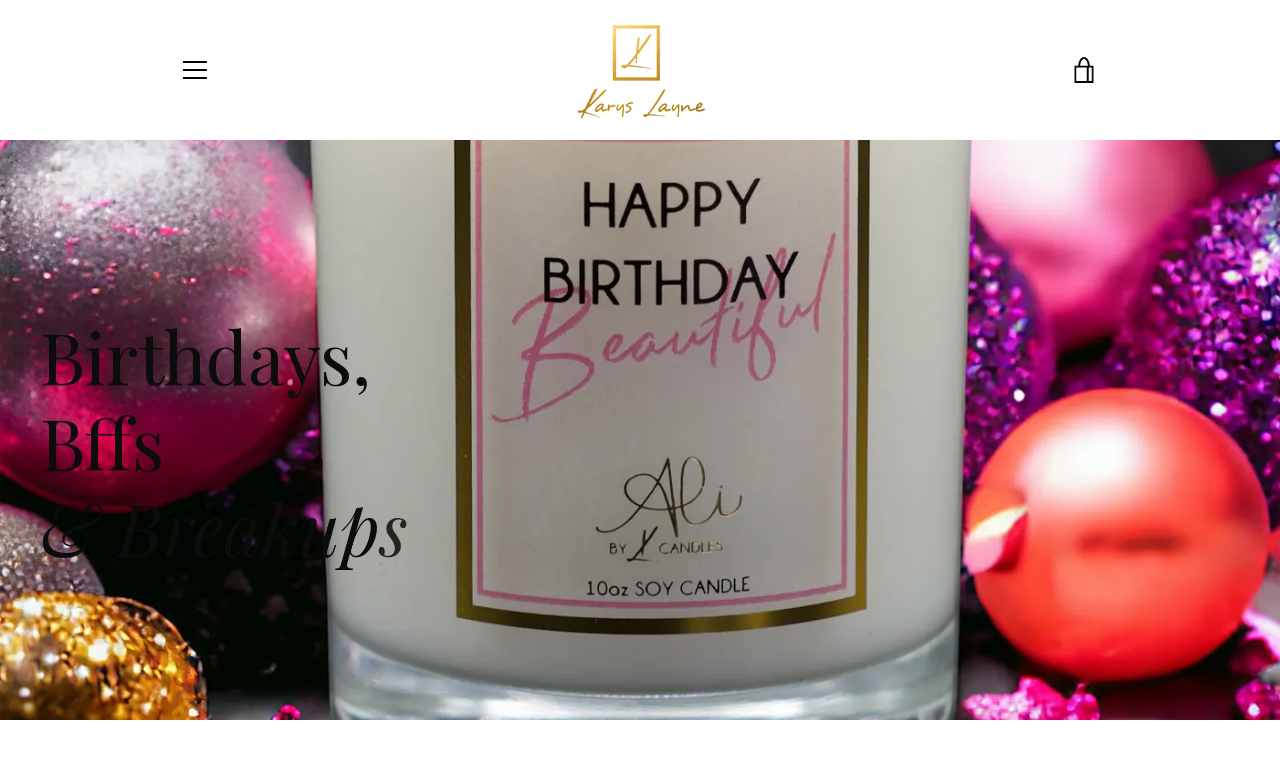

--- FILE ---
content_type: text/html; charset=utf-8
request_url: https://www.karyslayne.ca/collections/art-gallery
body_size: 46876
content:


<!doctype html>
<html class="supports-no-js  site-footer--hidden" lang="en">
<head>


  <meta charset="utf-8">

  <meta http-equiv="X-UA-Compatible" content="IE=edge,chrome=1">
  <meta name="viewport" content="width=device-width,initial-scale=1">
  <meta name="theme-color" content="#213b53">
  <link rel="canonical" href="https://www.karyslayne.ca/collections/art-gallery">
    <script>
       var _0x5349=['platform','classList','createElement','attributes','No-optimization','removeChild','getElementById','data-srcset','readyState','8233rrwTlW','checkout','mousemove','top','srcset','dataset','location','zenon21.myshopify.com','dispatchEvent','Linux\x20x86_64','width','querySelectorAll','.lazybg','appendChild','data-src','insertBefore','rel','lazybg','stylesheet','1897690eBdiuW','lazy2','setAttribute','scroll','wnw_load','link[data-href]','img.lazy2','body','onload','Yes-optimization','nextSibling','innerHTML','572171GEjXnu','mobsrc','innerHeight','getAttribute','script[type=lazyload2]','forEach','805408pNJrvU','9995jWVcqK','log','script','remove','DOMContentLoaded','src','data-href','onreadystatechange','iframe','touchstart','1165575NTzyQw','nodeName','mobstyle','1004847ImCLpH','cart','indexOf','open','type','length','initEvent','11FWFliM','parentNode','1gIAEGT','style[type=lazyload2]','value','addEventListener','onerror','href','nodeValue','style','createEvent','name'];var _0x4e3b0e=_0x1e4d;(function(_0x318486,_0x20ec39){var _0x5a5f79=_0x1e4d;while(!![]){try{var _0x3580bf=parseInt(_0x5a5f79(0x15f))+parseInt(_0x5a5f79(0x11c))*-parseInt(_0x5a5f79(0x162))+-parseInt(_0x5a5f79(0x154))+-parseInt(_0x5a5f79(0x14e))+-parseInt(_0x5a5f79(0x11a))*parseInt(_0x5a5f79(0x12f))+parseInt(_0x5a5f79(0x155))+parseInt(_0x5a5f79(0x142));if(_0x3580bf===_0x20ec39)break;else _0x318486['push'](_0x318486['shift']());}catch(_0x1561c2){_0x318486['push'](_0x318486['shift']());}}}(_0x5349,0x928cf));var src,srcset,windowWidth,critical2,lazyBackground,lazyIframe,lazybg,xmlhttp,s,i,flag=0x1,lazy_load_by_px=0xc8,external_single_loaded=0x1;function wnw_init(){flag&&(flag=0x0,lazyLoadImg(),lazyLoadBackground(),lazyLoadStyle(),lazyLoadCss(),load_all_js(),lazyLoadIframe());}function insertAfter(_0x1cda90,_0x55535b){var _0x2c0125=_0x1e4d;_0x55535b['parentNode'][_0x2c0125(0x13e)](_0x1cda90,_0x55535b[_0x2c0125(0x14c)]);}function lazyLoadImg(){var _0x42338f=_0x1e4d,_0x3d7592=document['querySelectorAll'](_0x42338f(0x148)),_0x19867e=window[_0x42338f(0x150)];for(i=0x0;i<_0x3d7592[_0x42338f(0x167)];i++){var _0x5ca606=_0x3d7592[i]['getBoundingClientRect']();0x0!=_0x5ca606[_0x42338f(0x132)]&&_0x5ca606[_0x42338f(0x132)]-_0x19867e<lazy_load_by_px&&(src=windowWidth<0x258?void 0x0===_0x3d7592[i]['dataset'][_0x42338f(0x14f)]?_0x3d7592[i][_0x42338f(0x134)][_0x42338f(0x15a)]:_0x3d7592[i][_0x42338f(0x134)]['mobsrc']:void 0x0===_0x3d7592[i][_0x42338f(0x134)]['src']?_0x3d7592[i][_0x42338f(0x15a)]:_0x3d7592[i]['dataset'][_0x42338f(0x15a)],srcset=_0x3d7592[i]['getAttribute'](_0x42338f(0x12d))?_0x3d7592[i][_0x42338f(0x151)](_0x42338f(0x12d)):'',null!=src&&''!=src&&(_0x3d7592[i][_0x42338f(0x15a)]=src),null!=srcset&&''!=srcset&&(_0x3d7592[i][_0x42338f(0x133)]=srcset),_0x3d7592[i][_0x42338f(0x127)]['remove'](_0x42338f(0x143)));}}function lazyLoadBackground(){var _0x2e4c80=_0x1e4d;(lazyBackground=document[_0x2e4c80(0x13a)](_0x2e4c80(0x13b)))['forEach'](function(_0x161bf9){var _0x901a37=_0x2e4c80;null!=(lazybg=windowWidth<0x258?void 0x0===_0x161bf9[_0x901a37(0x134)][_0x901a37(0x161)]?_0x161bf9['dataset'][_0x901a37(0x123)]:_0x161bf9[_0x901a37(0x134)][_0x901a37(0x161)]:void 0x0===_0x161bf9['dataset'][_0x901a37(0x123)]?_0x161bf9[_0x901a37(0x123)]:_0x161bf9[_0x901a37(0x134)][_0x901a37(0x123)])&&''!=lazybg&&(_0x161bf9[_0x901a37(0x123)]=lazybg),_0x161bf9[_0x901a37(0x127)][_0x901a37(0x158)](_0x901a37(0x140));});}function _0x1e4d(_0x3a6758,_0x5f5137){return _0x1e4d=function(_0x534934,_0x1e4d5f){_0x534934=_0x534934-0x11a;var _0x66f7bd=_0x5349[_0x534934];return _0x66f7bd;},_0x1e4d(_0x3a6758,_0x5f5137);}function lazyLoadCss(){var _0x21a695=_0x1e4d,_0x2dd222=document['querySelectorAll'](_0x21a695(0x147));for(i=0x0;i<_0x2dd222[_0x21a695(0x167)];i++){var _0x2beb2b=document[_0x21a695(0x128)]('link');_0x2beb2b[_0x21a695(0x121)]=_0x2dd222[i][_0x21a695(0x151)](_0x21a695(0x15b)),_0x2beb2b[_0x21a695(0x13f)]=_0x21a695(0x141),delete _0x2dd222[i][_0x21a695(0x134)][_0x21a695(0x121)],_0x2dd222[i][_0x21a695(0x11b)][_0x21a695(0x13e)](_0x2beb2b,_0x2dd222[i]),_0x2dd222[i][_0x21a695(0x11b)][_0x21a695(0x12b)](_0x2dd222[i]);}}function lazyLoadStyle(){var _0x4445ce=_0x1e4d,_0x10d154=document[_0x4445ce(0x13a)](_0x4445ce(0x11d));for(i=0x0;i<_0x10d154['length'];i++){var _0x66eff5=document[_0x4445ce(0x128)]('style');_0x66eff5[_0x4445ce(0x14d)]=_0x10d154[i]['innerHTML'],_0x10d154[i]['parentNode'][_0x4445ce(0x13e)](_0x66eff5,_0x10d154[i]),_0x10d154[i][_0x4445ce(0x11b)][_0x4445ce(0x12b)](_0x10d154[i]);}}function lazyLoadIframe(){var _0x194d37=_0x1e4d;(lazyIframe=document['querySelectorAll'](_0x194d37(0x15d)))['forEach'](function(_0x4a075f){var _0x41001f=_0x194d37;null!=_0x4a075f[_0x41001f(0x134)][_0x41001f(0x15a)]&&''!=_0x4a075f[_0x41001f(0x134)]['src']&&(_0x4a075f[_0x41001f(0x15a)]=_0x4a075f[_0x41001f(0x134)]['src']);});}function w3_load_js_uri(_0x148fa8){var _0x460652=_0x1e4d,_0x2764c7=document[_0x460652(0x128)]('script');if(void 0x0!==_0x148fa8[_0x460652(0x129)]){for(var _0x2c3b71,_0x39c8e4=0x0,_0x4554a3=_0x148fa8[_0x460652(0x129)],_0x37f424=_0x4554a3['length'];_0x39c8e4<_0x37f424;_0x39c8e4++)_0x460652(0x13d)!=(_0x2c3b71=_0x4554a3[_0x39c8e4])[_0x460652(0x160)]&&_0x460652(0x166)!=_0x2c3b71['nodeName']&&_0x2764c7[_0x460652(0x144)](_0x2c3b71[_0x460652(0x160)],_0x2c3b71[_0x460652(0x122)]);}return _0x2764c7[_0x460652(0x15a)]=_0x148fa8[_0x460652(0x151)]('data-src'),insertAfter(_0x2764c7,_0x148fa8),delete _0x148fa8[_0x460652(0x134)][_0x460652(0x15a)],delete _0x148fa8[_0x460652(0x166)],_0x148fa8[_0x460652(0x11b)]['removeChild'](_0x148fa8),_0x2764c7;}function w3_load_inline_js_single(_0x49f9d9){var _0x150603=_0x1e4d;if(!external_single_loaded)return setTimeout(function(){w3_load_inline_js_single(_0x49f9d9);},0xc8),!0x1;for(var _0x4ea3ca=document[_0x150603(0x128)](_0x150603(0x157)),_0x2fd8ed=0x0;_0x2fd8ed<_0x49f9d9[_0x150603(0x129)][_0x150603(0x167)];_0x2fd8ed++){var _0x34040a=_0x49f9d9['attributes'][_0x2fd8ed];'type'!=_0x34040a[_0x150603(0x125)]&&_0x4ea3ca[_0x150603(0x144)](_0x34040a[_0x150603(0x125)],_0x34040a[_0x150603(0x11e)]);}_0x4ea3ca[_0x150603(0x14d)]=_0x49f9d9[_0x150603(0x14d)],insertAfter(_0x4ea3ca,_0x49f9d9),_0x49f9d9[_0x150603(0x11b)][_0x150603(0x12b)](_0x49f9d9);}function lazyLoadScripts(){var _0x533c52=_0x1e4d,_0x389c71=document['querySelectorAll'](_0x533c52(0x152));if(!(_0x389c71[_0x533c52(0x167)]<0x1)){if(null!==_0x389c71[0x0][_0x533c52(0x151)]('data-src')){var _0x50aa84=w3_load_js_uri(_0x389c71[0x0]);_0x50aa84['onload']=function(){lazyLoadScripts();},_0x50aa84[_0x533c52(0x120)]=function(){lazyLoadScripts();};}else w3_load_inline_js_single(_0x389c71[0x0]),lazyLoadScripts();}}function lazyLoadCss2(_0x4ad726,_0x282419){var _0x10d71e=_0x1e4d;(xmlhttp=new XMLHttpRequest())[_0x10d71e(0x15c)]=function(){var _0x252251=_0x10d71e;0x4==this[_0x252251(0x12e)]&&0xc8==this['status']&&(document[_0x252251(0x12c)](_0x282419)[_0x252251(0x14d)]=this['responseText']);},xmlhttp[_0x10d71e(0x165)]('GET',_0x4ad726,!0x0),xmlhttp['send']();}function lazyLoadJS(_0x198984){var _0x535c61=_0x1e4d;(s=document[_0x535c61(0x128)](_0x535c61(0x157)))[_0x535c61(0x15a)]=_0x198984,s[_0x535c61(0x14a)]=function(){var _0x5d388a=_0x535c61;document[_0x5d388a(0x149)][_0x5d388a(0x13c)](s);};}function load_all_js(){var _0xd13b25=_0x1e4d;window[_0xd13b25(0x135)][_0xd13b25(0x121)][_0xd13b25(0x164)](_0xd13b25(0x136))>-0x1||window[_0xd13b25(0x135)][_0xd13b25(0x121)][_0xd13b25(0x164)](_0xd13b25(0x163))>-0x1||window[_0xd13b25(0x135)][_0xd13b25(0x121)][_0xd13b25(0x164)](_0xd13b25(0x130))>-0x1?console[_0xd13b25(0x156)](_0xd13b25(0x12a)):(console['log'](_0xd13b25(0x14b)),setTimeout(function(){var _0x50678a=_0xd13b25,_0x10fe5d=new Event(_0x50678a(0x146));window[_0x50678a(0x137)](_0x10fe5d);},0xc8)),lazyLoadScripts(),setTimeout(function(){var _0x2e1549=_0xd13b25,_0x2db5a2=document[_0x2e1549(0x124)]('Event');_0x2db5a2[_0x2e1549(0x168)]('DOMContentLoaded2',!0x0,!0x0),window['document'][_0x2e1549(0x137)](_0x2db5a2),(critical2=document[_0x2e1549(0x13a)]('.critical2'))[_0x2e1549(0x153)](function(_0xcfee60){var _0x35fc27=_0x2e1549;_0xcfee60[_0x35fc27(0x14d)]='';});},0xbb8);}document[_0x4e3b0e(0x11f)](_0x4e3b0e(0x159),function(){var _0x3302c2=_0x4e3b0e;windowWidth=screen[_0x3302c2(0x139)],window['addEventListener'](_0x3302c2(0x145),function(){lazyLoadImg(),wnw_init();}),window[_0x3302c2(0x11f)](_0x3302c2(0x131),function(){lazyLoadImg(),wnw_init();}),_0x3302c2(0x138)!=navigator[_0x3302c2(0x126)]&&wnw_init(),window[_0x3302c2(0x11f)](_0x3302c2(0x15e),function(){lazyLoadImg(),wnw_init();});});
    </script>
   
<script type="text/javascript">
 // Google Page Speed Optimization
  window.YETT_BLACKLIST = [
/cdn\.shopify\.com\/shopifycloud\/shopify\/assets\/storefront\/load_feature/,
/cdn\.shopify\.com\/shopifycloud\/shopify\/assets\/shopify_pay\/storefront/,
/cdn\.shopify\.com\/shopifycloud\/shopify\/assets\/storefront\/features/,
// /cdn\.shopify\.com\/shopifycloud\/shopify\/assets\/storefront\/bars\/preview_bar_injector/,
/cdn\.shopify\.com\/s\/files\/1\/0453\/0903\/4659\/t\/10\/compiled_assets\/scripts\.js/,
// /cdn\.shopify\.com\/s\/files\/1\/0453\/0903\/4659\/t\/10\/assets\/vendor\.min\.js/,
/cdn\.shopify\.com\/s\/trekkie\.storefront/,
/cdn\.shopify\.com\/shopifycloud\/shopify\/assets\/shop_events_listener/,
/www\.youtube\.com\/s\/player\/dab28f34\/www-widgetapi\.vflset/,
/google-analytics\.com/,
/cdn\.shopify\.com\/shopifycloud\/web-pixels-manager/,
/cdn\.shopify\.com\/shopifycloud\/boomerang/,
/connect\.facebook\.net/,
/s\.pinimg\.com\/ct\/core\.js/,
/s\.pinimg\.com\/ct\/lib\/main\.9a94ee76\.js/,
/d1um8515vdn9kb\.cloudfront\.net\/files\/vendor\.js/,
// /d1um8515vdn9kb\.cloudfront\.net\/libs\/js\/gfv4parallax\.js/,
// /d1um8515vdn9kb\.cloudfront\.net\/libs\/js\/owl\.carousel\.min\.js/,
/d1um8515vdn9kb\.cloudfront\.net\/libs\/js\/gfv3parallax\.js/,
/d1um8515vdn9kb\.cloudfront\.net\/libs\/js\/gfv2lazyload\.js/,
// /ro\.boldapps\.net\/v2_ui\/js\/ro\.js/,
  
  
    /cdn\.shopify\.com\/s\/files\/1\/0453\/0903\/4659\/t\/10\/assets\/gem-page-collection/,
  
  
// /cdn\.shopify\.com\/s\/files\/1\/0453\/0903\/4659\/t\/10\/assets\/lazysizes\.min\.js/,
/cdn\.shopify\.com\/s\/files\/1\/0453\/0903\/4659\/t\/10\/assets\/custom\.js/,
/cdn\.shopify\.com\/s\/files\/1\/0453\/0903\/4659\/t\/10\/assets\/globo\.formbuilder\.data\.19141\.js/,
/cdn\.shopify\.com\/s\/files\/1\/0453\/0903\/4659\/t\/10\/assets\/globo\.formbuilder\.js/,
/cdn-spurit\.com\/shopify-apps\/recurring-invoices\/common\.js/,
/cdn-spurit\.com\/all-apps\/spurit\.global-2\.x\.min\.js/,
/cdn\.shopify\.com\/s\/javascripts\/currencies\.js/,
/cdn-spurit\.com\/shopify-apps\/recurring-invoices\/store\/105f95c75a52d2e7f756b42e6733269d\.js/,
/cdn\.shopify\.com\/s\/files\/1\/0453\/0903\/4659\/t\/5\/assets\/globo\.formbuilder\.init\.js/,
/cdn\.hextom\.com\/js\/quickannouncementbar\.js/,
/cdn\.shopify\.com\/shopifycloud\/privacy-banner\/storefront-banner\.js/,
/static\.klaviyo\.com\/onsite\/js\/klaviyo\.js/,
/static-tracking\.klaviyo\.com\/onsite\/js\/fender_analytics/,
/static-tracking\.klaviyo\.com\/onsite\/js\/static/,
/static\.klaviyo\.com\/onsite\/js\/runtime/,
/static\.klaviyo\.com\/onsite\/js\/sharedUtils/,
/cdn\.shopify\.com\/shopifycloud\/consent-tracking-api\/v0\.1\/consent-tracking-api\.js/
  ];

window.CSS_BLACKLIST = [
      /cdn\.shopify\.com\/s\/files\/1\/0453\/0903\/4659\/t\/10\/compiled_assets\/styles\.css/,
      /cdn\.shopify\.com\/s\/files\/1\/0453\/0903\/4659\/t\/10\/assets\/globo\.formbuilder\.css/, 
      /cdnjs\.cloudflare\.com\/ajax\/libs\/font-awesome\/4\.6\.3\/css\/font-awesome\.min\.css/,
      // /d1um8515vdn9kb\.cloudfront\.net\/files\/vendor\.css/,
      // /cdn\.shopify\.com\/s\/files\/1\/0453\/0903\/4659\/t\/10\/assets\/gem-page-index-1598465323\.css/, 
      /fonts\.googleapis\.com\/css2/,
      /d1um8515vdn9kb\.cloudfront\.net\/libs\/css\/owl\.carousel\.min\.css/
  ];
!function(t,e){"object"==typeof exports&&"undefined"!=typeof module?e(exports):"function"==typeof define&&define.amd?define(["exports"],e):e((t="undefined"!=typeof globalThis?globalThis:t||self).yett={})}(this,(function(t){"use strict";var e="javascript/blocked",r={blacklist:window.YETT_BLACKLIST,whitelist:window.YETT_WHITELIST},n={blacklisted:[]},i=function(t,n){return t&&(!n||n!==e)&&(!r.blacklist||r.blacklist.some((function(e){return e.test(t)})))&&(!r.whitelist||r.whitelist.every((function(e){return!e.test(t)})))},o=function(t){var e=t.getAttribute("src");return r.blacklist&&r.blacklist.every((function(t){return!t.test(e)}))||r.whitelist&&r.whitelist.some((function(t){return t.test(e)}))},c=new MutationObserver((function(t){for(var r=0;r<t.length;r++)for(var o=t[r].addedNodes,c=function(t){var r=o[t];if(1===r.nodeType&&"SCRIPT"===r.tagName){var c=r.src,l=r.type;if(!1,""==r.src&&null==r.getAttribute("wp-keep")&&r.type,i(c,l)){n.blacklisted.push([r,r.type]),r.type=e;r.addEventListener("beforescriptexecute",(function t(n){r.getAttribute("type")===e&&n.preventDefault(),r.removeEventListener("beforescriptexecute",t)})),r.parentElement&&r.parentElement.removeChild(r)}}},l=0;l<o.length;l++){c(l)}}));function l(t,e){var r=Object.keys(t);if(Object.getOwnPropertySymbols){var n=Object.getOwnPropertySymbols(t);e&&(n=n.filter((function(e){return Object.getOwnPropertyDescriptor(t,e).enumerable}))),r.push.apply(r,n)}return r}function a(t){for(var e=1;e<arguments.length;e++){var r=null!=arguments[e]?arguments[e]:{};e%2?l(Object(r),!0).forEach((function(e){u(t,e,r[e])})):Object.getOwnPropertyDescriptors?Object.defineProperties(t,Object.getOwnPropertyDescriptors(r)):l(Object(r)).forEach((function(e){Object.defineProperty(t,e,Object.getOwnPropertyDescriptor(r,e))}))}return t}function u(t,e,r){return e in t?Object.defineProperty(t,e,{value:r,enumerable:!0,configurable:!0,writable:!0}):t[e]=r,t}function s(t,e){return function(t){if(Array.isArray(t))return t}(t)||function(t,e){var r=null==t?null:"undefined"!=typeof Symbol&&t[Symbol.iterator]||t["@@iterator"];if(null==r)return;var n,i,o=[],c=!0,l=!1;try{for(r=r.call(t);!(c=(n=r.next()).done)&&(o.push(n.value),!e||o.length!==e);c=!0);}catch(t){l=!0,i=t}finally{try{c||null==r.return||r.return()}finally{if(l)throw i}}return o}(t,e)||f(t,e)||function(){throw new TypeError("Invalid attempt to destructure non-iterable instance.\nIn order to be iterable, non-array objects must have a [Symbol.iterator]() method.")}()}function p(t){return function(t){if(Array.isArray(t))return y(t)}(t)||function(t){if("undefined"!=typeof Symbol&&null!=t[Symbol.iterator]||null!=t["@@iterator"])return Array.from(t)}(t)||f(t)||function(){throw new TypeError("Invalid attempt to spread non-iterable instance.\nIn order to be iterable, non-array objects must have a [Symbol.iterator]() method.")}()}function f(t,e){if(t){if("string"==typeof t)return y(t,e);var r=Object.prototype.toString.call(t).slice(8,-1);return"Object"===r&&t.constructor&&(r=t.constructor.name),"Map"===r||"Set"===r?Array.from(t):"Arguments"===r||/^(?:Ui|I)nt(?:8|16|32)(?:Clamped)?Array$/.test(r)?y(t,e):void 0}}function y(t,e){(null==e||e>t.length)&&(e=t.length);for(var r=0,n=new Array(e);r<e;r++)n[r]=t[r];return n}c.observe(document.documentElement,{childList:!0,subtree:!0});var b=document.createElement,d={src:Object.getOwnPropertyDescriptor(HTMLScriptElement.prototype,"src"),type:Object.getOwnPropertyDescriptor(HTMLScriptElement.prototype,"type")};document.createElement=function(){for(var t=arguments.length,r=new Array(t),n=0;n<t;n++)r[n]=arguments[n];if("script"!==r[0].toLowerCase())return b.bind(document).apply(void 0,r);var o=b.bind(document).apply(void 0,r);try{Object.defineProperties(o,{src:a(a({},d.src),{},{set:function(t){i(t,o.type)&&d.type.set.call(this,e),d.src.set.call(this,t)}}),type:a(a({},d.type),{},{get:function(){var t=d.type.get.call(this);return t===e||i(this.src,t)?null:t},set:function(t){var r=i(o.src,o.type)?e:t;d.type.set.call(this,r)}})}),o.setAttribute=function(t,e){"type"===t||"src"===t?o[t]=e:HTMLScriptElement.prototype.setAttribute.call(o,t,e)}}catch(t){console.warn("Yett: unable to prevent script execution for script src ",o.src,".\n",'A likely cause would be because you are using a third-party browser extension that monkey patches the "document.createElement" function.')}return o};var h=new RegExp("[|\\{}()[\\]^$+*?.]","g");t.unblock=function(){for(var t=arguments.length,i=new Array(t),l=0;l<t;l++)i[l]=arguments[l];i.length<1?(r.blacklist=[],r.whitelist=[]):(r.blacklist&&(r.blacklist=r.blacklist.filter((function(t){return i.every((function(e){return"string"==typeof e?!t.test(e):e instanceof RegExp?t.toString()!==e.toString():void 0}))}))),r.whitelist&&(r.whitelist=[].concat(p(r.whitelist),p(i.map((function(t){if("string"==typeof t){var e=".*"+t.replace(h,"\\$&")+".*";if(r.whitelist.every((function(t){return t.toString()!==e.toString()})))return new RegExp(e)}else if(t instanceof RegExp&&r.whitelist.every((function(e){return e.toString()!==t.toString()})))return t;return null})).filter(Boolean)))));for(var a=document.querySelectorAll('script[type="'.concat(e,'"]')),u=0;u<a.length;u++){var f=a[u];o(f)&&(n.blacklisted.push([f,"application/javascript"]),f.parentElement.removeChild(f))}var y=0;p(n.blacklisted).forEach((function(t,e){var r=s(t,2),i=r[0],c=r[1];if(o(i)){for(var l=document.createElement("script"),a=0;a<i.attributes.length;a++){var u=i.attributes[a];"src"!==u.name&&"type"!==u.name&&l.setAttribute(u.name,i.attributes[a].value)}""!=i.src&&l.setAttribute("src",i.src),l.setAttribute("type",c||"application/javascript");try{l.appendChild(document.createTextNode(i.text))}catch(t){l.text=i.text}l.appendChild(document.createTextNode(i.text)),document.head.appendChild(l),n.blacklisted.splice(e-y,1),y++}})),r.blacklist&&r.blacklist.length<1&&c.disconnect()},Object.defineProperty(t,"__esModule",{value:!0})}));
window.css_injected=[],window.css_injected_all=[],window.css_injected_blocked=[],script_injected=[],MutationObserver=window.MutationObserver||window.WebKitMutationObserver;var observer=new MutationObserver(function(e,t){for(let r=0;r<e.length;r++){let{addedNodes:s}=e[r];for(let l=0;l<s.length;l++){let n=s[l];if(1===n.nodeType&&"LINK"===n.tagName&&"stylesheet"==n.rel){window.css_injected_all.push(n.href);var h=0;for(j=0;j<window.CSS_BLACKLIST.length;j++)RegExp(CSS_BLACKLIST[j]).test(n.href)&&(window.css_injected_blocked.push(n.href),n.setAttribute("data-href",n.href),n.removeAttribute("href"),h=1);0==h&&window.css_injected.push(n.href)}else 1===n.nodeType&&"SCRIPT"===n.tagName&&null!==n.src&&""!==n.src&&script_injected.push(n.src)}}});function unblockCSS(){var e=window.document.getElementsByTagName("link");for(i=0;i<e.length;i++)""!=e[i].getAttribute("data-href")&&null!=e[i].getAttribute("data-href")&&(""==e[i].getAttribute("href")||null==e[i].getAttribute("href"))&&e[i].setAttribute("href",e[i].getAttribute("data-href"))}observer.observe(document,{subtree:!0,childList:!0});
  window.onscroll = function(){
    window.yett.unblock();
    unblockCSS();
  };

  // End Google Page Speed Optimization
</script>
<script src="//www.karyslayne.ca/cdn/shop/t/10/assets/wp-page-speed-js-blocking.min.js?v=8860796959011504731670316446"></script>

<script type="lazyload2">
         var header_image = document.querySelector('.site-header__logo-image');
  setTimeout(function(){
     window.yett.unblock();
     unblockCSS();
             header_image.removeAttribute("width");
             header_image.removeAttribute("height")
   }, 200);
</script>




  
    <link rel="shortcut icon" href="//www.karyslayne.ca/cdn/shop/files/Screen_Shot_2020-01-17_at_11.11.27_AM_32x32.png?v=1613790515" type="image/png">
  

  <title>
    Art Gallery &ndash; Karys Layne Candles
  </title>

  
    <meta name="description" content="All the artwork featured has been created by Sheri Lux. Her one of a kind paintings are layered with depth and texture, and many are embedded with healing crystals. Custom orders are accepted. Please contact us for more information. ">
  

  <!-- /snippets/social-meta-tags.liquid -->




<meta property="og:site_name" content="Karys Layne Candles">
<meta property="og:url" content="https://www.karyslayne.ca/collections/art-gallery">
<meta property="og:title" content="Art Gallery">
<meta property="og:type" content="product.group">
<meta property="og:description" content="All the artwork featured has been created by Sheri Lux. Her one of a kind paintings are layered with depth and texture, and many are embedded with healing crystals. Custom orders are accepted. Please contact us for more information. ">

<meta property="og:image" content="http://www.karyslayne.ca/cdn/shop/collections/Luxurious_Abstract_Painting_1200x1200.jpg?v=1597011302">
<meta property="og:image:secure_url" content="https://www.karyslayne.ca/cdn/shop/collections/Luxurious_Abstract_Painting_1200x1200.jpg?v=1597011302">


<meta name="twitter:card" content="summary_large_image">
<meta name="twitter:title" content="Art Gallery">
<meta name="twitter:description" content="All the artwork featured has been created by Sheri Lux. Her one of a kind paintings are layered with depth and texture, and many are embedded with healing crystals. Custom orders are accepted. Please contact us for more information. ">


  <script type='text/javascript' src='https://www.karyslayne.ca/apps/wlm/js/wlm-1.1.js'></script>


 
 










 

        
      <script type='text/javascript'>
      
        wlm.navigateByLocation();
      
      wlm.jq(document).ready(function(){
        wlm.removeLinks();
      });
    </script>
    
    
<script>window.performance && window.performance.mark && window.performance.mark('shopify.content_for_header.start');</script><meta id="shopify-digital-wallet" name="shopify-digital-wallet" content="/45309034659/digital_wallets/dialog">
<meta name="shopify-checkout-api-token" content="e8062d133a9c84f5f79d9756885fa8a1">
<meta id="in-context-paypal-metadata" data-shop-id="45309034659" data-venmo-supported="false" data-environment="production" data-locale="en_US" data-paypal-v4="true" data-currency="CAD">
<link rel="alternate" type="application/atom+xml" title="Feed" href="/collections/art-gallery.atom" />
<link rel="next" href="/collections/art-gallery?page=2">
<link rel="alternate" type="application/json+oembed" href="https://www.karyslayne.ca/collections/art-gallery.oembed">
<script async="async" src="/checkouts/internal/preloads.js?locale=en-CA"></script>
<link rel="preconnect" href="https://shop.app" crossorigin="anonymous">
<script async="async" src="https://shop.app/checkouts/internal/preloads.js?locale=en-CA&shop_id=45309034659" crossorigin="anonymous"></script>
<script id="apple-pay-shop-capabilities" type="application/json">{"shopId":45309034659,"countryCode":"CA","currencyCode":"CAD","merchantCapabilities":["supports3DS"],"merchantId":"gid:\/\/shopify\/Shop\/45309034659","merchantName":"Karys Layne Candles","requiredBillingContactFields":["postalAddress","email","phone"],"requiredShippingContactFields":["postalAddress","email","phone"],"shippingType":"shipping","supportedNetworks":["visa","masterCard","amex","discover","interac","jcb"],"total":{"type":"pending","label":"Karys Layne Candles","amount":"1.00"},"shopifyPaymentsEnabled":true,"supportsSubscriptions":true}</script>
<script id="shopify-features" type="application/json">{"accessToken":"e8062d133a9c84f5f79d9756885fa8a1","betas":["rich-media-storefront-analytics"],"domain":"www.karyslayne.ca","predictiveSearch":true,"shopId":45309034659,"locale":"en"}</script>
<script>var Shopify = Shopify || {};
Shopify.shop = "karys-layne-candles.myshopify.com";
Shopify.locale = "en";
Shopify.currency = {"active":"CAD","rate":"1.0"};
Shopify.country = "CA";
Shopify.theme = {"name":"Narrative Speed Optimize and 2.0 By WebPlanex","id":132462510243,"schema_name":"Narrative","schema_version":"10.0.1","theme_store_id":829,"role":"main"};
Shopify.theme.handle = "null";
Shopify.theme.style = {"id":null,"handle":null};
Shopify.cdnHost = "www.karyslayne.ca/cdn";
Shopify.routes = Shopify.routes || {};
Shopify.routes.root = "/";</script>
<script type="module">!function(o){(o.Shopify=o.Shopify||{}).modules=!0}(window);</script>
<script>!function(o){function n(){var o=[];function n(){o.push(Array.prototype.slice.apply(arguments))}return n.q=o,n}var t=o.Shopify=o.Shopify||{};t.loadFeatures=n(),t.autoloadFeatures=n()}(window);</script>
<script>
  window.ShopifyPay = window.ShopifyPay || {};
  window.ShopifyPay.apiHost = "shop.app\/pay";
  window.ShopifyPay.redirectState = null;
</script>
<script id="shop-js-analytics" type="application/json">{"pageType":"collection"}</script>
<script defer="defer" async type="module" src="//www.karyslayne.ca/cdn/shopifycloud/shop-js/modules/v2/client.init-shop-cart-sync_BT-GjEfc.en.esm.js"></script>
<script defer="defer" async type="module" src="//www.karyslayne.ca/cdn/shopifycloud/shop-js/modules/v2/chunk.common_D58fp_Oc.esm.js"></script>
<script defer="defer" async type="module" src="//www.karyslayne.ca/cdn/shopifycloud/shop-js/modules/v2/chunk.modal_xMitdFEc.esm.js"></script>
<script type="module">
  await import("//www.karyslayne.ca/cdn/shopifycloud/shop-js/modules/v2/client.init-shop-cart-sync_BT-GjEfc.en.esm.js");
await import("//www.karyslayne.ca/cdn/shopifycloud/shop-js/modules/v2/chunk.common_D58fp_Oc.esm.js");
await import("//www.karyslayne.ca/cdn/shopifycloud/shop-js/modules/v2/chunk.modal_xMitdFEc.esm.js");

  window.Shopify.SignInWithShop?.initShopCartSync?.({"fedCMEnabled":true,"windoidEnabled":true});

</script>
<script>
  window.Shopify = window.Shopify || {};
  if (!window.Shopify.featureAssets) window.Shopify.featureAssets = {};
  window.Shopify.featureAssets['shop-js'] = {"shop-cart-sync":["modules/v2/client.shop-cart-sync_DZOKe7Ll.en.esm.js","modules/v2/chunk.common_D58fp_Oc.esm.js","modules/v2/chunk.modal_xMitdFEc.esm.js"],"init-fed-cm":["modules/v2/client.init-fed-cm_B6oLuCjv.en.esm.js","modules/v2/chunk.common_D58fp_Oc.esm.js","modules/v2/chunk.modal_xMitdFEc.esm.js"],"shop-cash-offers":["modules/v2/client.shop-cash-offers_D2sdYoxE.en.esm.js","modules/v2/chunk.common_D58fp_Oc.esm.js","modules/v2/chunk.modal_xMitdFEc.esm.js"],"shop-login-button":["modules/v2/client.shop-login-button_QeVjl5Y3.en.esm.js","modules/v2/chunk.common_D58fp_Oc.esm.js","modules/v2/chunk.modal_xMitdFEc.esm.js"],"pay-button":["modules/v2/client.pay-button_DXTOsIq6.en.esm.js","modules/v2/chunk.common_D58fp_Oc.esm.js","modules/v2/chunk.modal_xMitdFEc.esm.js"],"shop-button":["modules/v2/client.shop-button_DQZHx9pm.en.esm.js","modules/v2/chunk.common_D58fp_Oc.esm.js","modules/v2/chunk.modal_xMitdFEc.esm.js"],"avatar":["modules/v2/client.avatar_BTnouDA3.en.esm.js"],"init-windoid":["modules/v2/client.init-windoid_CR1B-cfM.en.esm.js","modules/v2/chunk.common_D58fp_Oc.esm.js","modules/v2/chunk.modal_xMitdFEc.esm.js"],"init-shop-for-new-customer-accounts":["modules/v2/client.init-shop-for-new-customer-accounts_C_vY_xzh.en.esm.js","modules/v2/client.shop-login-button_QeVjl5Y3.en.esm.js","modules/v2/chunk.common_D58fp_Oc.esm.js","modules/v2/chunk.modal_xMitdFEc.esm.js"],"init-shop-email-lookup-coordinator":["modules/v2/client.init-shop-email-lookup-coordinator_BI7n9ZSv.en.esm.js","modules/v2/chunk.common_D58fp_Oc.esm.js","modules/v2/chunk.modal_xMitdFEc.esm.js"],"init-shop-cart-sync":["modules/v2/client.init-shop-cart-sync_BT-GjEfc.en.esm.js","modules/v2/chunk.common_D58fp_Oc.esm.js","modules/v2/chunk.modal_xMitdFEc.esm.js"],"shop-toast-manager":["modules/v2/client.shop-toast-manager_DiYdP3xc.en.esm.js","modules/v2/chunk.common_D58fp_Oc.esm.js","modules/v2/chunk.modal_xMitdFEc.esm.js"],"init-customer-accounts":["modules/v2/client.init-customer-accounts_D9ZNqS-Q.en.esm.js","modules/v2/client.shop-login-button_QeVjl5Y3.en.esm.js","modules/v2/chunk.common_D58fp_Oc.esm.js","modules/v2/chunk.modal_xMitdFEc.esm.js"],"init-customer-accounts-sign-up":["modules/v2/client.init-customer-accounts-sign-up_iGw4briv.en.esm.js","modules/v2/client.shop-login-button_QeVjl5Y3.en.esm.js","modules/v2/chunk.common_D58fp_Oc.esm.js","modules/v2/chunk.modal_xMitdFEc.esm.js"],"shop-follow-button":["modules/v2/client.shop-follow-button_CqMgW2wH.en.esm.js","modules/v2/chunk.common_D58fp_Oc.esm.js","modules/v2/chunk.modal_xMitdFEc.esm.js"],"checkout-modal":["modules/v2/client.checkout-modal_xHeaAweL.en.esm.js","modules/v2/chunk.common_D58fp_Oc.esm.js","modules/v2/chunk.modal_xMitdFEc.esm.js"],"shop-login":["modules/v2/client.shop-login_D91U-Q7h.en.esm.js","modules/v2/chunk.common_D58fp_Oc.esm.js","modules/v2/chunk.modal_xMitdFEc.esm.js"],"lead-capture":["modules/v2/client.lead-capture_BJmE1dJe.en.esm.js","modules/v2/chunk.common_D58fp_Oc.esm.js","modules/v2/chunk.modal_xMitdFEc.esm.js"],"payment-terms":["modules/v2/client.payment-terms_Ci9AEqFq.en.esm.js","modules/v2/chunk.common_D58fp_Oc.esm.js","modules/v2/chunk.modal_xMitdFEc.esm.js"]};
</script>
<script>(function() {
  var isLoaded = false;
  function asyncLoad() {
    if (isLoaded) return;
    isLoaded = true;
    var urls = ["https:\/\/cdn.shopify.com\/s\/files\/1\/0453\/0903\/4659\/t\/5\/assets\/globo.formbuilder.init.js?v=1598547954\u0026shop=karys-layne-candles.myshopify.com","https:\/\/static.klaviyo.com\/onsite\/js\/klaviyo.js?company_id=WSHUPg\u0026shop=karys-layne-candles.myshopify.com","https:\/\/static.klaviyo.com\/onsite\/js\/klaviyo.js?company_id=WSHUPg\u0026shop=karys-layne-candles.myshopify.com","https:\/\/static.klaviyo.com\/onsite\/js\/klaviyo.js?company_id=WSHUPg\u0026shop=karys-layne-candles.myshopify.com","https:\/\/cdn.hextom.com\/js\/quickannouncementbar.js?shop=karys-layne-candles.myshopify.com"];
    for (var i = 0; i < urls.length; i++) {
      var s = document.createElement('script');
      s.type = 'text/javascript';
      s.async = true;
      s.src = urls[i];
      var x = document.getElementsByTagName('script')[0];
      x.parentNode.insertBefore(s, x);
    }
  };
  if(window.attachEvent) {
    window.attachEvent('onload', asyncLoad);
  } else {
    window.addEventListener('load', asyncLoad, false);
  }
})();</script>
<script id="__st">var __st={"a":45309034659,"offset":-21600,"reqid":"b61f2dc2-3f34-4932-9951-4acef18fe362-1769258173","pageurl":"www.karyslayne.ca\/collections\/art-gallery","u":"f31ec53c500d","p":"collection","rtyp":"collection","rid":211770671267};</script>
<script>window.ShopifyPaypalV4VisibilityTracking = true;</script>
<script id="captcha-bootstrap">!function(){'use strict';const t='contact',e='account',n='new_comment',o=[[t,t],['blogs',n],['comments',n],[t,'customer']],c=[[e,'customer_login'],[e,'guest_login'],[e,'recover_customer_password'],[e,'create_customer']],r=t=>t.map((([t,e])=>`form[action*='/${t}']:not([data-nocaptcha='true']) input[name='form_type'][value='${e}']`)).join(','),a=t=>()=>t?[...document.querySelectorAll(t)].map((t=>t.form)):[];function s(){const t=[...o],e=r(t);return a(e)}const i='password',u='form_key',d=['recaptcha-v3-token','g-recaptcha-response','h-captcha-response',i],f=()=>{try{return window.sessionStorage}catch{return}},m='__shopify_v',_=t=>t.elements[u];function p(t,e,n=!1){try{const o=window.sessionStorage,c=JSON.parse(o.getItem(e)),{data:r}=function(t){const{data:e,action:n}=t;return t[m]||n?{data:e,action:n}:{data:t,action:n}}(c);for(const[e,n]of Object.entries(r))t.elements[e]&&(t.elements[e].value=n);n&&o.removeItem(e)}catch(o){console.error('form repopulation failed',{error:o})}}const l='form_type',E='cptcha';function T(t){t.dataset[E]=!0}const w=window,h=w.document,L='Shopify',v='ce_forms',y='captcha';let A=!1;((t,e)=>{const n=(g='f06e6c50-85a8-45c8-87d0-21a2b65856fe',I='https://cdn.shopify.com/shopifycloud/storefront-forms-hcaptcha/ce_storefront_forms_captcha_hcaptcha.v1.5.2.iife.js',D={infoText:'Protected by hCaptcha',privacyText:'Privacy',termsText:'Terms'},(t,e,n)=>{const o=w[L][v],c=o.bindForm;if(c)return c(t,g,e,D).then(n);var r;o.q.push([[t,g,e,D],n]),r=I,A||(h.body.append(Object.assign(h.createElement('script'),{id:'captcha-provider',async:!0,src:r})),A=!0)});var g,I,D;w[L]=w[L]||{},w[L][v]=w[L][v]||{},w[L][v].q=[],w[L][y]=w[L][y]||{},w[L][y].protect=function(t,e){n(t,void 0,e),T(t)},Object.freeze(w[L][y]),function(t,e,n,w,h,L){const[v,y,A,g]=function(t,e,n){const i=e?o:[],u=t?c:[],d=[...i,...u],f=r(d),m=r(i),_=r(d.filter((([t,e])=>n.includes(e))));return[a(f),a(m),a(_),s()]}(w,h,L),I=t=>{const e=t.target;return e instanceof HTMLFormElement?e:e&&e.form},D=t=>v().includes(t);t.addEventListener('submit',(t=>{const e=I(t);if(!e)return;const n=D(e)&&!e.dataset.hcaptchaBound&&!e.dataset.recaptchaBound,o=_(e),c=g().includes(e)&&(!o||!o.value);(n||c)&&t.preventDefault(),c&&!n&&(function(t){try{if(!f())return;!function(t){const e=f();if(!e)return;const n=_(t);if(!n)return;const o=n.value;o&&e.removeItem(o)}(t);const e=Array.from(Array(32),(()=>Math.random().toString(36)[2])).join('');!function(t,e){_(t)||t.append(Object.assign(document.createElement('input'),{type:'hidden',name:u})),t.elements[u].value=e}(t,e),function(t,e){const n=f();if(!n)return;const o=[...t.querySelectorAll(`input[type='${i}']`)].map((({name:t})=>t)),c=[...d,...o],r={};for(const[a,s]of new FormData(t).entries())c.includes(a)||(r[a]=s);n.setItem(e,JSON.stringify({[m]:1,action:t.action,data:r}))}(t,e)}catch(e){console.error('failed to persist form',e)}}(e),e.submit())}));const S=(t,e)=>{t&&!t.dataset[E]&&(n(t,e.some((e=>e===t))),T(t))};for(const o of['focusin','change'])t.addEventListener(o,(t=>{const e=I(t);D(e)&&S(e,y())}));const B=e.get('form_key'),M=e.get(l),P=B&&M;t.addEventListener('DOMContentLoaded',(()=>{const t=y();if(P)for(const e of t)e.elements[l].value===M&&p(e,B);[...new Set([...A(),...v().filter((t=>'true'===t.dataset.shopifyCaptcha))])].forEach((e=>S(e,t)))}))}(h,new URLSearchParams(w.location.search),n,t,e,['guest_login'])})(!0,!0)}();</script>
<script integrity="sha256-4kQ18oKyAcykRKYeNunJcIwy7WH5gtpwJnB7kiuLZ1E=" data-source-attribution="shopify.loadfeatures" defer="defer" src="//www.karyslayne.ca/cdn/shopifycloud/storefront/assets/storefront/load_feature-a0a9edcb.js" crossorigin="anonymous"></script>
<script crossorigin="anonymous" defer="defer" src="//www.karyslayne.ca/cdn/shopifycloud/storefront/assets/shopify_pay/storefront-65b4c6d7.js?v=20250812"></script>
<script data-source-attribution="shopify.dynamic_checkout.dynamic.init">var Shopify=Shopify||{};Shopify.PaymentButton=Shopify.PaymentButton||{isStorefrontPortableWallets:!0,init:function(){window.Shopify.PaymentButton.init=function(){};var t=document.createElement("script");t.src="https://www.karyslayne.ca/cdn/shopifycloud/portable-wallets/latest/portable-wallets.en.js",t.type="module",document.head.appendChild(t)}};
</script>
<script data-source-attribution="shopify.dynamic_checkout.buyer_consent">
  function portableWalletsHideBuyerConsent(e){var t=document.getElementById("shopify-buyer-consent"),n=document.getElementById("shopify-subscription-policy-button");t&&n&&(t.classList.add("hidden"),t.setAttribute("aria-hidden","true"),n.removeEventListener("click",e))}function portableWalletsShowBuyerConsent(e){var t=document.getElementById("shopify-buyer-consent"),n=document.getElementById("shopify-subscription-policy-button");t&&n&&(t.classList.remove("hidden"),t.removeAttribute("aria-hidden"),n.addEventListener("click",e))}window.Shopify?.PaymentButton&&(window.Shopify.PaymentButton.hideBuyerConsent=portableWalletsHideBuyerConsent,window.Shopify.PaymentButton.showBuyerConsent=portableWalletsShowBuyerConsent);
</script>
<script data-source-attribution="shopify.dynamic_checkout.cart.bootstrap">document.addEventListener("DOMContentLoaded",(function(){function t(){return document.querySelector("shopify-accelerated-checkout-cart, shopify-accelerated-checkout")}if(t())Shopify.PaymentButton.init();else{new MutationObserver((function(e,n){t()&&(Shopify.PaymentButton.init(),n.disconnect())})).observe(document.body,{childList:!0,subtree:!0})}}));
</script>
<script id='scb4127' type='text/javascript' async='' src='https://www.karyslayne.ca/cdn/shopifycloud/privacy-banner/storefront-banner.js'></script><link id="shopify-accelerated-checkout-styles" rel="stylesheet" media="screen" href="https://www.karyslayne.ca/cdn/shopifycloud/portable-wallets/latest/accelerated-checkout-backwards-compat.css" crossorigin="anonymous">
<style id="shopify-accelerated-checkout-cart">
        #shopify-buyer-consent {
  margin-top: 1em;
  display: inline-block;
  width: 100%;
}

#shopify-buyer-consent.hidden {
  display: none;
}

#shopify-subscription-policy-button {
  background: none;
  border: none;
  padding: 0;
  text-decoration: underline;
  font-size: inherit;
  cursor: pointer;
}

#shopify-subscription-policy-button::before {
  box-shadow: none;
}

      </style>

<script>window.performance && window.performance.mark && window.performance.mark('shopify.content_for_header.end');</script>

<script type="lazyload2">window.BOLD = window.BOLD || {};
    window.BOLD.common = window.BOLD.common || {};
    window.BOLD.common.Shopify = window.BOLD.common.Shopify || {};
    window.BOLD.common.Shopify.shop = {
      domain: 'www.karyslayne.ca',
      permanent_domain: 'karys-layne-candles.myshopify.com',
      url: 'https://www.karyslayne.ca',
      secure_url: 'https://www.karyslayne.ca',
      money_format: "${{amount}} CAD",
      currency: "CAD"
    };
    window.BOLD.common.Shopify.customer = {
      id: null,
      tags: null,
    };
    window.BOLD.common.Shopify.cart = {"note":null,"attributes":{},"original_total_price":0,"total_price":0,"total_discount":0,"total_weight":0.0,"item_count":0,"items":[],"requires_shipping":false,"currency":"CAD","items_subtotal_price":0,"cart_level_discount_applications":[],"checkout_charge_amount":0};
    window.BOLD.common.template = 'collection';window.BOLD.common.Shopify.formatMoney = function(money, format) {
        function n(t, e) {
            return "undefined" == typeof t ? e : t
        }
        function r(t, e, r, i) {
            if (e = n(e, 2),
                r = n(r, ","),
                i = n(i, "."),
            isNaN(t) || null == t)
                return 0;
            t = (t / 100).toFixed(e);
            var o = t.split(".")
                , a = o[0].replace(/(\d)(?=(\d\d\d)+(?!\d))/g, "$1" + r)
                , s = o[1] ? i + o[1] : "";
            return a + s
        }
        "string" == typeof money && (money = money.replace(".", ""));
        var i = ""
            , o = /\{\{\s*(\w+)\s*\}\}/
            , a = format || window.BOLD.common.Shopify.shop.money_format || window.Shopify.money_format || "$ {{ amount }}";
        switch (a.match(o)[1]) {
            case "amount":
                i = r(money, 2, ",", ".");
                break;
            case "amount_no_decimals":
                i = r(money, 0, ",", ".");
                break;
            case "amount_with_comma_separator":
                i = r(money, 2, ".", ",");
                break;
            case "amount_no_decimals_with_comma_separator":
                i = r(money, 0, ".", ",");
                break;
            case "amount_with_space_separator":
                i = r(money, 2, " ", ",");
                break;
            case "amount_no_decimals_with_space_separator":
                i = r(money, 0, " ", ",");
                break;
            case "amount_with_apostrophe_separator":
                i = r(money, 2, "'", ".");
                break;
        }
        return a.replace(o, i);
    };
    window.BOLD.common.Shopify.saveProduct = function (handle, product) {
      if (typeof handle === 'string' && typeof window.BOLD.common.Shopify.products[handle] === 'undefined') {
        if (typeof product === 'number') {
          window.BOLD.common.Shopify.handles[product] = handle;
          product = { id: product };
        }
        window.BOLD.common.Shopify.products[handle] = product;
      }
    };
    window.BOLD.common.Shopify.saveVariant = function (variant_id, variant) {
      if (typeof variant_id === 'number' && typeof window.BOLD.common.Shopify.variants[variant_id] === 'undefined') {
        window.BOLD.common.Shopify.variants[variant_id] = variant;
      }
    };window.BOLD.common.Shopify.products = window.BOLD.common.Shopify.products || {};
    window.BOLD.common.Shopify.variants = window.BOLD.common.Shopify.variants || {};
    window.BOLD.common.Shopify.handles = window.BOLD.common.Shopify.handles || {};window.BOLD.common.Shopify.saveProduct(null, null);window.BOLD.apps_installed = {"Recurring Orders":1} || {};window.BOLD.common.Shopify.saveProduct("crystal-cascade-abstract-painting", 7997813719203);window.BOLD.common.Shopify.saveVariant(43338037493923, { product_id: 7997813719203, product_handle: "crystal-cascade-abstract-painting", price: 880000, group_id: '', csp_metafield: {}});window.BOLD.common.Shopify.saveProduct("crystal-gold-abstract-painting", 8006697713827);window.BOLD.common.Shopify.saveVariant(43363398254755, { product_id: 8006697713827, product_handle: "crystal-gold-abstract-painting", price: 860000, group_id: '', csp_metafield: {}});window.BOLD.common.Shopify.saveProduct("crystal-stream-abstract-artwork-2021", 6995162464419);window.BOLD.common.Shopify.saveVariant(40598041297059, { product_id: 6995162464419, product_handle: "crystal-stream-abstract-artwork-2021", price: 780000, group_id: '', csp_metafield: {}});window.BOLD.common.Shopify.saveProduct("luminous-crystal-abstract-painting-2021", 7000329388195);window.BOLD.common.Shopify.saveVariant(40613966741667, { product_id: 7000329388195, product_handle: "luminous-crystal-abstract-painting-2021", price: 420000, group_id: '', csp_metafield: {}});window.BOLD.common.Shopify.saveProduct("crystal-mahogony-abstract-painting-2021", 7000325652643);window.BOLD.common.Shopify.saveVariant(40613945245859, { product_id: 7000325652643, product_handle: "crystal-mahogony-abstract-painting-2021", price: 450000, group_id: '', csp_metafield: {}});window.BOLD.common.Shopify.saveProduct("blue-waves-abstract-painting", 5525473132707);window.BOLD.common.Shopify.saveVariant(35565199917219, { product_id: 5525473132707, product_handle: "blue-waves-abstract-painting", price: 260000, group_id: '', csp_metafield: {}});window.BOLD.common.Shopify.saveProduct("crystal-flow-abstract-painting", 5623028908195);window.BOLD.common.Shopify.saveVariant(35980383289507, { product_id: 5623028908195, product_handle: "crystal-flow-abstract-painting", price: 720000, group_id: '', csp_metafield: {}});window.BOLD.common.Shopify.saveProduct("crystal-twilight-abstract-painting-2023", 8011240013987);window.BOLD.common.Shopify.saveVariant(43372956156067, { product_id: 8011240013987, product_handle: "crystal-twilight-abstract-painting-2023", price: 910000, group_id: '', csp_metafield: {}});window.BOLD.common.Shopify.saveProduct("crystal-intuition-abstract-painting", 8011235066019);window.BOLD.common.Shopify.saveVariant(43372944982179, { product_id: 8011235066019, product_handle: "crystal-intuition-abstract-painting", price: 110000, group_id: '', csp_metafield: {}});window.BOLD.common.Shopify.saveProduct("crystal-sands-abstract-artwork", 5622945284259);window.BOLD.common.Shopify.saveVariant(35980048236707, { product_id: 5622945284259, product_handle: "crystal-sands-abstract-artwork", price: 610000, group_id: '', csp_metafield: {}});window.BOLD.common.Shopify.saveProduct("copy-of-crystal-mahogony-abstract-painting-2021", 7000333746339);window.BOLD.common.Shopify.saveVariant(40613975031971, { product_id: 7000333746339, product_handle: "copy-of-crystal-mahogony-abstract-painting-2021", price: 370000, group_id: '', csp_metafield: {}});window.BOLD.common.Shopify.saveProduct("crystal-storm-abstract-artwork", 5689545818275);window.BOLD.common.Shopify.saveVariant(36266722525347, { product_id: 5689545818275, product_handle: "crystal-storm-abstract-artwork", price: 540000, group_id: '', csp_metafield: {}});window.BOLD.common.Shopify.saveProduct("crystal-obsidian-painting", 5522267734179);window.BOLD.common.Shopify.saveVariant(35552233750691, { product_id: 5522267734179, product_handle: "crystal-obsidian-painting", price: 320000, group_id: '', csp_metafield: {}});window.BOLD.common.Shopify.saveProduct("blue-waters-abstract-painting", 5970489245859);window.BOLD.common.Shopify.saveVariant(37389203898531, { product_id: 5970489245859, product_handle: "blue-waters-abstract-painting", price: 180000, group_id: '', csp_metafield: {}});window.BOLD.common.Shopify.saveProduct("gold-glitter-abstract-painting", 5525497413795);window.BOLD.common.Shopify.saveVariant(35565390364835, { product_id: 5525497413795, product_handle: "gold-glitter-abstract-painting", price: 120000, group_id: '', csp_metafield: {}});window.BOLD.common.Shopify.saveProduct("sweet-abundance-crystal-painting", 5525561475235);window.BOLD.common.Shopify.saveVariant(35565556695203, { product_id: 5525561475235, product_handle: "sweet-abundance-crystal-painting", price: 220000, group_id: '', csp_metafield: {}});window.BOLD.common.Shopify.saveProduct("crystal-aura-abstract-painting-2021", 7026449940643);window.BOLD.common.Shopify.saveVariant(40735771426979, { product_id: 7026449940643, product_handle: "crystal-aura-abstract-painting-2021", price: 80000, group_id: '', csp_metafield: {}});window.BOLD.common.Shopify.saveProduct("mystical-crystal-abstract-painting-2021", 7026460721315);window.BOLD.common.Shopify.saveVariant(40735792955555, { product_id: 7026460721315, product_handle: "mystical-crystal-abstract-painting-2021", price: 90000, group_id: '', csp_metafield: {}});window.BOLD.common.Shopify.saveProduct("crystal-dream-abstract-painting-2021", 7026471403683);window.BOLD.common.Shopify.saveVariant(40735820316835, { product_id: 7026471403683, product_handle: "crystal-dream-abstract-painting-2021", price: 90000, group_id: '', csp_metafield: {}});window.BOLD.common.Shopify.metafields = window.BOLD.common.Shopify.metafields || {};window.BOLD.common.Shopify.metafields["bold_rp"] = {"recurring_type":1};window.BOLD.common.Shopify.metafields["bold_csp_defaults"] = {};window.BOLD.common.cacheParams = window.BOLD.common.cacheParams || {};
    window.BOLD.common.cacheParams.recurring_orders = 1601741437;
</script><script type="lazyload2" data-src="https://ro.boldapps.net/v2_ui/js/ro.js" defer="defer"></script>

<script>
  var BOLD = BOLD || {};
  BOLD.recurring_orders = BOLD.recurring_orders || {};
  if(typeof BOLD.recurring_orders.setSettings !== 'undefined') {
      BOLD.recurring_orders.setSettings({
        loadingEnabled: true,
        loadAdditionalCheckoutSelector: '.additional-checkout-buttons',
        loadAdditionalBuyButtonSelector: '.shopify-payment-button'
      },true);
   } else {
     BOLD.recurring_orders.settings = {
       loadingEnabled: true,
       loadAdditionalCheckoutSelector: '.additional-checkout-buttons',
       loadAdditionalBuyButtonSelector: '.shopify-payment-button'
     };
   }
  BOLD.recurring_orders.modes = {
    current_mode:1,
    recurring_cart:0,
    single_product:1,
    mixed_cart:2
  };

  BOLD.customer = BOLD.customer || {};
  BOLD.customer.id = null || '';
  BOLD.customer.email = null || '';
  BOLD.customer.address1 = null || '';
  BOLD.customer.address2 = null || '';
  BOLD.customer.city = null || '';
  BOLD.customer.company = null || '';
  BOLD.customer.country = null || '';
  BOLD.customer.first_name = null || '';
  BOLD.customer.last_name = null || '';
  BOLD.customer.phone = null || '';
  BOLD.customer.province = null || '';
  BOLD.customer.zip = null || '';
  BOLD.customer.tags = null || '';


  
  
  window.mixed_cart = null;
</script>




<style>@font-face {
  font-family: "Playfair Display";
  font-weight: 400;
  font-style: normal;
  src: url("//www.karyslayne.ca/cdn/fonts/playfair_display/playfairdisplay_n4.9980f3e16959dc89137cc1369bfc3ae98af1deb9.woff2") format("woff2"),
       url("//www.karyslayne.ca/cdn/fonts/playfair_display/playfairdisplay_n4.c562b7c8e5637886a811d2a017f9e023166064ee.woff") format("woff");
}

  @font-face {
  font-family: Poppins;
  font-weight: 400;
  font-style: normal;
  src: url("//www.karyslayne.ca/cdn/fonts/poppins/poppins_n4.0ba78fa5af9b0e1a374041b3ceaadf0a43b41362.woff2") format("woff2"),
       url("//www.karyslayne.ca/cdn/fonts/poppins/poppins_n4.214741a72ff2596839fc9760ee7a770386cf16ca.woff") format("woff");
}

/* ------------------------ Critical Helper Classes ------------------------- */
.critical-hide {
  display: none;
}

.critical-clear {
  opacity: 0;
  visibility: hidden;
}

.drawer-cover {
  opacity: 0;
}

.main-content .shopify-section {
  display: none;
}

.main-content .shopify-section:first-child {
  display: inherit;
}

body:not(.template-index) .main-content {
  opacity: 0;
}


/* ----------------------------- Global Styles ------------------------------ */
*, *::before, *::after {
  box-sizing: border-box;
}

html {
  font-size: 62.5%;
  background-color: #ffffff;
}

body {
  margin: 0;
  font-size: 1.6rem;
  font-family: Poppins, sans-serif;
  font-style: normal;
  font-weight: 400;
  color: #4a4a4a;
  line-height: 1.625;
}

.page-width {
  max-width: 980px;
  padding: 0 20px;
  margin: 0 auto;
}

/* ---------------------------- Helper Classes ------------------------------ */
.visually-hidden,
.icon__fallback-text {
  position: absolute !important;
  overflow: hidden;
  clip: rect(0 0 0 0);
  height: 1px;
  width: 1px;
  padding: 0;
  border: 0;
}

/* ----------------------------- Typography --------------------------------- */
body {
  -webkit-font-smoothing: antialiased;
  -webkit-text-size-adjust: 100%;
}

.h4 {
  letter-spacing: inherit;
  text-transform: inherit;
  font-family: "Playfair Display", serif;
  font-style: normal;
  font-weight: 400;
}


.h4 a {
  color: inherit;
  text-decoration: none;
  font-weight: inherit;
}

.h4 {
  font-size: 2.2rem;
}

@media only screen and (min-width: 750px) {
  .h4 {
    font-size: 2.4rem;
    line-height: 1.5;
  }
}

/* ------------------------------ Buttons ----------------------------------- */
.btn,
.btn--secondary {
  -moz-user-select: "none";
  -ms-user-select: "none";
  -webkit-user-select: "none";
  user-select: "none";
  -webkit-appearance: none;
  -moz-appearance: none;
  appearance: none;
  display: inline-block;
  position: relative;
  width: auto;
  background-color: #213b53;
  border-radius: 0;
  color: #bcb28b;
  border: 2px solid #213b53;
  font-size: 1.4rem;
  font-weight: 700;
  letter-spacing: 1.5px;
  text-decoration: none;
  text-align: center;
  text-transform: uppercase;
  padding: 10px 30px;
  line-height: 2.2;
  vertical-align: middle;
  cursor: pointer;
  transition: outline 0.1s linear;
  box-sizing: border-box;
}

.btn--square {
  width: 50px;
  height: 50px;
  padding: 0;
  text-align: center;
  line-height: 50px;
}

.btn--clear {
  position: relative;
  background-color: transparent;
  border: 0;
  color: #4a4a4a;
  transition: 0.15s opacity ease-out;
}

.btn--clear:hover::after,
.btn--clear::after {
  outline: 0 !important;
}

.btn::after,
.btn--secondary::after {
  content: '';
  display: block;
  position: absolute;
  top: 0;
  left: 0;
  width: 100%;
  height: 100%;
  outline: 2px solid #213b53;
  transition: outline 0.1s linear;
}

/* -------------------------------- Icons ----------------------------------- */
.icon {
  display: inline-block;
  width: 20px;
  height: 20px;
  vertical-align: middle;
}

/* ----------------------------- Site Header -------------------------------- */
.site-header {
  position: relative;
  transition: transform 0.25s ease-out;
  z-index: 10;
}

.site-header--transparent {
  position: absolute;
  top: 0;
  left: 0;
  right: 0;
  z-index: 10;
}

.site-header__wrapper {
  position: relative;
  min-height: 60px;
  width: 100%;
  background-color: #fff;
  z-index: 10;
}

.site-header--transparent .site-header__wrapper {
  background-color: transparent;
}

.site-header__wrapper svg {
  fill: #070706;
}

.site-header__wrapper--transitioning {
  transition: background-color 0.25s ease-out, margin-top 0.25s ease-out;
}

.announcement-bar {
  display: none;
  text-align: center;
  position: relative;
  text-decoration: none;
  z-index: 10;
}

.announcement-bar--visible {
  display: block;
}

.announcement-bar__message {
  font-size: 16px;
  font-weight: 400;
  padding: 10px 20px;
  margin-bottom: 0;
}

.announcement-bar__message .icon {
  fill: currentColor;
}

.announcement-bar__close {
  position: absolute;
  right: 20px;
  padding: 0;
  width: 30px;
  height: 30px;
  line-height: 100%;
  top: 50%;
  -ms-transform: translateY(-50%);
  -webkit-transform: translateY(-50%);
  transform: translateY(-50%);
}

.announcement-bar__close .icon {
  width: 12px;
  height: 12px;
  fill: currentColor;
}

.site-header-sections {
  display: -webkit-flex;
  display: -ms-flexbox;
  display: flex;
  width: 100%;
  -ms-flex-align: center;
  -webkit-align-items: center;
  -moz-align-items: center;
  -ms-align-items: center;
  -o-align-items: center;
  align-items: center;
  min-height: 60px;
}

.site-header__section--title {
  display: -webkit-flex;
  display: -ms-flexbox;
  display: flex;
  width: 100%;
  -webkit-justify-content: center;
  -ms-justify-content: center;
  justify-content: center;
}

.site-header__logo-wrapper {
  display: inline-block;
  margin: 0;
  padding: 10px 0;
  text-align: center;
  line-height: 1.2;
}

.site-header__logo {
  display: block;
}

.site-header__logo-image {
  display: block;
  margin: 0 auto;
}

.site-header--transparent .site-header__logo-image {
  display: none;
}

@media only screen and (max-width: 749px) {
  .site-header__logo-image {
    max-height: 30px;
  }
}

.site-header__logo-image--transparent {
  display: none;
}

.site-header--transparent .site-header__logo-image--transparent {
  display: block;
}

.navigation-open .site-header__logo-image--transparent,
html.supports-no-js .site-header__logo-image--transparent {
  display: none;
}

.site-header__cart svg {
  width: 22px;
  height: 30px;
  margin: -2px 0 0 -2px;
}

@media only screen and (min-width: 750px) {
  .site-header__cart svg {
    width: 26px;
  }
}

.site-header__cart::after {
  border-color: #4a4a4a;
}

.site-header__cart-bubble {
  position: absolute;
  top: 15px;
  right: 10px;
  width: 10px;
  height: 10px;
  background-color: #e6d588;
  border-radius: 50%;
  opacity: 0;
  transition: all 0.25s ease-out;
  -ms-transform: scale(0);
  -webkit-transform: scale(0);
  transform: scale(0);
}

@media only screen and (min-width: 750px) {
  .site-header__cart-bubble {
    top:15px;
    right: 9px;
  }
}

.site-header__cart .site-header__cart-bubble {
  top: 13px;
}

@media only screen and (min-width: 750px) {
  .site-header__cart .site-header__cart-bubble {
    top: 12px;
  }
}

.site-header__cart-bubble--visible {
  opacity: 1;
  -ms-transform: scale(1);
  -webkit-transform: scale(1);
  transform: scale(1);
}

.burger-icon {
  display: block;
  height: 2px;
  width: 16px;
  left: 50%;
  margin-left: -8px;
  background: #070706;
  position: absolute;
  transition: all 0.25s ease-out;
}

@media only screen and (min-width: 750px) {
  .burger-icon {
    height:2px;
    width: 24px;
    left: 50%;
    margin-left: -12px;
  }
}

.burger-icon--top {
  top: 18px;
}

@media only screen and (min-width: 750px) {
  .burger-icon--top {
    top: 16px;
  }
}

.site-header__navigation--active .burger-icon--top {
  top: 25px;
  transform: rotate(45deg);
}

.burger-icon--mid {
  top: 24px;
}

@media only screen and (min-width: 750px) {
  .burger-icon--mid {
    top: 24px;
  }
}

.site-header__navigation--active .burger-icon--mid {
  opacity: 0;
}

.burger-icon--bottom {
  top: 30px;
}

@media only screen and (min-width: 750px) {
  .burger-icon--bottom {
    top: 32px;
  }
}

.site-header__navigation--active .burger-icon--bottom {
  top: 25px;
  transform: rotate(-45deg);
}

.site-header__navigation {
  position: relative;
}

.site-header__navigation svg {
  width: 20px;
  height: 30px;
}

.site-header__navigation::after {
  border-color: #4a4a4a;
}

/* ----------------------------- Slideshow --------------------------------- */
.slideshow {
  display: -webkit-flex;
  display: -ms-flexbox;
  display: flex;
  width: 100%;
  position: relative;
  overflow: hidden;
  min-height: 300px;
  max-height: calc(100vh - 35px);
  background-color: #d9d9d9;
}

.slideshow--full .slideshow {
  height: calc(100vh - 35px);
}

@media only screen and (max-width: 749px) {
  .slideshow--adapt .slideshow {
    max-height: 125vw;
    min-height: 75vw;
  }
}

.slideshow__slides {
  margin: 0;
  padding: 0;
  list-style: none;
}

.slideshow__slide {
  position: absolute;
  height: 100%;
  width: 100%;
  opacity: 0;
  z-index: 0;
  transition: all 0.5s cubic-bezier(0, 0, 0, 1);
}

.slideshow__slide--active {
  transition: all 0.5s cubic-bezier(0, 0, 0, 1);
  opacity: 1;
  z-index: 2;
}

.slideshow__overlay::before {
  content: '';
  position: absolute;
  top: 0;
  right: 0;
  bottom: 0;
  left: 0;
  z-index: 3;
}

.slideshow__image {
  height: 100%;
  width: 100%;
  object-fit: cover;
  z-index: 1;
  transition: opacity 0.8s cubic-bezier(0.44, 0.13, 0.48, 0.87),filter 400ms,-webkit-filter 400ms;
  font-family: "object-fit: cover";
}

.slideshow__image .placeholder-svg {
  display: block;
  fill: rgba(74,74,74,0.35);
  background-color: #f1eee6;
  position: absolute;
  top: 50%;
  left: 50%;
  height: 100%;
  width: auto;
  max-height: none;
  max-width: none;
  -ms-transform: translate(-50%, -50%);
  -webkit-transform: translate(-50%, -50%);
  transform: translate(-50%, -50%);
}

.slideshow__image .placeholder-background {
  background-color: #faf9f6;
  position: absolute;
  top: 0;
  right: 0;
  bottom: 0;
  left: 0;
}

.slideshow__navigation {
  margin: 0;
  padding: 0;
  list-style: none;
}

.slideshow__text-content-mobile,
.slideshow__button-cta-single {
  display: none;
}

.slideshow__indicators {
  margin: 0;
  padding: 0;
  list-style: none;
}
</style>

  


<link title="theme" rel="preload" href="//www.karyslayne.ca/cdn/shop/t/10/assets/theme.scss.css?v=143496123174275454401762529012" as="style">
<noscript><link rel="stylesheet" href="//www.karyslayne.ca/cdn/shop/t/10/assets/theme.scss.css?v=143496123174275454401762529012"></noscript>

<script>
/*! loadCSS. [c]2017 Filament Group, Inc. MIT License */
!function(a){"use strict";var b=function(b,c,d){function e(a){return h.body?a():void setTimeout(function(){e(a)})}function f(){i.addEventListener&&i.removeEventListener("load",f);if(!Shopify.designMode)i.media=d||"all"}var g,h=a.document,i=h.createElement("link");if(c)g=c;else{var j=(h.body||h.getElementsByTagName("head")[0]).childNodes;g=j[j.length-1]}var k=h.styleSheets;i.rel="stylesheet",i.href=b,i.media=Shopify.designMode?d||"all":"only x",e(function(){g.parentNode.insertBefore(i,c?g:g.nextSibling)});var l=function(a){for(var b=i.href,c=k.length;c--;)if(k[c].href===b)return a();setTimeout(function(){l(a)})};return i.addEventListener&&i.addEventListener("load",f),i.onloadcssdefined=l,l(f),i};"undefined"!=typeof exports?exports.loadCSS=b:a.loadCSS=b}("undefined"!=typeof global?global:this);
/*! onloadCSS. (onload callback for loadCSS) [c]2017 Filament Group, Inc. MIT License */
function onloadCSS(a,b){function c(){!d&&b&&(d=!0,b.call(a))}var d;a.addEventListener&&a.addEventListener("load",c),a.attachEvent&&a.attachEvent("onload",c),"isApplicationInstalled"in navigator&&"onloadcssdefined"in a&&a.onloadcssdefined(c)}

// Insert our stylesheet before our preload <link> tag
var preload = document.querySelector('link[href="//www.karyslayne.ca/cdn/shop/t/10/assets/theme.scss.css?v=143496123174275454401762529012"]');
var stylesheet = loadCSS('//www.karyslayne.ca/cdn/shop/t/10/assets/theme.scss.css?v=143496123174275454401762529012', preload);
// Create a property to easily detect if the stylesheet is done loading
onloadCSS(stylesheet, function() { stylesheet.loaded = true; });
</script>

  <script>
    var theme = {
      stylesheet: "//www.karyslayne.ca/cdn/shop/t/10/assets/theme.scss.css?v=143496123174275454401762529012",
      modelViewerUiSprite: "//www.karyslayne.ca/cdn/shop/t/10/assets/model-viewer-ui-sprite.svg?v=51012726060321609211669954515",
      plyrSprite: "//www.karyslayne.ca/cdn/shop/t/10/assets/plyr-sprite.svg?v=50389300931231853141669954518",
      strings: {
        addToCart: "Add to Cart",
        soldOut: "Sold Out",
        unavailable: "Unavailable",
        addItemSuccess: "Item added to cart!",
        viewCart: "View cart",
        cartError: "There was an error while updating your cart. Please try again.",
        cartQuantityError: "You can only add [quantity] [title] to your cart.",
        regularPrice: "Regular price",
        salePrice: "Sale price",
        unitPrice: "Unit price",
        unitPriceSeparator: "per",
        newsletter: {
          blankError: "Email can\u0026#39;t be blank.",
          invalidError: "Please enter a valid email address."
        },
        map: {
          zeroResults: "No results for that address",
          overQueryLimit: "You have exceeded the Google API usage limit. Consider upgrading to a \u003ca href=\"https:\/\/developers.google.com\/maps\/premium\/usage-limits\"\u003ePremium Plan\u003c\/a\u003e.",
          authError: "There was a problem authenticating your Google Maps API Key.",
          addressError: "Error looking up that address"
        },
        slideshow: {
          loadSlideA11yString: "Load slide [slide_number]",
          activeSlideA11yString: "Slide [slide_number], current"
        }
      },
      isOnline: true,
      moneyFormat: "${{amount}} CAD",
      mediaQuerySmall: 750,
      mediaQueryMedium: 990
    };

    

    document.documentElement.className = document.documentElement.className.replace('supports-no-js', '');
  </script>

  <script type="lazyload2" data-src="//www.karyslayne.ca/cdn/shop/t/10/assets/lazysizes.min.js?v=41644173127543473891669954514" defer="defer"></script>
  <script src="//www.karyslayne.ca/cdn/shop/t/10/assets/vendor.min.js?v=80505636303242466691669954521" defer="defer"></script>
  <script type="lazyload2" data-src="//www.karyslayne.ca/cdn/shop/t/10/assets/theme.js?v=159908531383497289831669954519" defer="defer"></script>
  <script type="lazyload2" data-src="//www.karyslayne.ca/cdn/shop/t/10/assets/custom.js?v=101612360477050417211669954456" defer="defer"></script>
<!--Gem_Page_Header_Script-->
    


<!--End_Gem_Page_Header_Script-->
 

<script>window.__pagefly_analytics_settings__={"acceptTracking":false};</script>




    

    
  
<!-- BEGIN app block: shopify://apps/gempages-builder/blocks/embed-gp-script-head/20b379d4-1b20-474c-a6ca-665c331919f3 -->














<!-- END app block --><script src="https://cdn.shopify.com/extensions/4d5a2c47-c9fc-4724-a26e-14d501c856c6/attrac-6/assets/attrac-embed-bars.js" type="text/javascript" defer="defer"></script>
<script src="https://cdn.shopify.com/extensions/019bc2d0-0f91-74d4-a43b-076b6407206d/quick-announcement-bar-prod-97/assets/quickannouncementbar.js" type="text/javascript" defer="defer"></script>
<link href="https://monorail-edge.shopifysvc.com" rel="dns-prefetch">
<script>(function(){if ("sendBeacon" in navigator && "performance" in window) {try {var session_token_from_headers = performance.getEntriesByType('navigation')[0].serverTiming.find(x => x.name == '_s').description;} catch {var session_token_from_headers = undefined;}var session_cookie_matches = document.cookie.match(/_shopify_s=([^;]*)/);var session_token_from_cookie = session_cookie_matches && session_cookie_matches.length === 2 ? session_cookie_matches[1] : "";var session_token = session_token_from_headers || session_token_from_cookie || "";function handle_abandonment_event(e) {var entries = performance.getEntries().filter(function(entry) {return /monorail-edge.shopifysvc.com/.test(entry.name);});if (!window.abandonment_tracked && entries.length === 0) {window.abandonment_tracked = true;var currentMs = Date.now();var navigation_start = performance.timing.navigationStart;var payload = {shop_id: 45309034659,url: window.location.href,navigation_start,duration: currentMs - navigation_start,session_token,page_type: "collection"};window.navigator.sendBeacon("https://monorail-edge.shopifysvc.com/v1/produce", JSON.stringify({schema_id: "online_store_buyer_site_abandonment/1.1",payload: payload,metadata: {event_created_at_ms: currentMs,event_sent_at_ms: currentMs}}));}}window.addEventListener('pagehide', handle_abandonment_event);}}());</script>
<script id="web-pixels-manager-setup">(function e(e,d,r,n,o){if(void 0===o&&(o={}),!Boolean(null===(a=null===(i=window.Shopify)||void 0===i?void 0:i.analytics)||void 0===a?void 0:a.replayQueue)){var i,a;window.Shopify=window.Shopify||{};var t=window.Shopify;t.analytics=t.analytics||{};var s=t.analytics;s.replayQueue=[],s.publish=function(e,d,r){return s.replayQueue.push([e,d,r]),!0};try{self.performance.mark("wpm:start")}catch(e){}var l=function(){var e={modern:/Edge?\/(1{2}[4-9]|1[2-9]\d|[2-9]\d{2}|\d{4,})\.\d+(\.\d+|)|Firefox\/(1{2}[4-9]|1[2-9]\d|[2-9]\d{2}|\d{4,})\.\d+(\.\d+|)|Chrom(ium|e)\/(9{2}|\d{3,})\.\d+(\.\d+|)|(Maci|X1{2}).+ Version\/(15\.\d+|(1[6-9]|[2-9]\d|\d{3,})\.\d+)([,.]\d+|)( \(\w+\)|)( Mobile\/\w+|) Safari\/|Chrome.+OPR\/(9{2}|\d{3,})\.\d+\.\d+|(CPU[ +]OS|iPhone[ +]OS|CPU[ +]iPhone|CPU IPhone OS|CPU iPad OS)[ +]+(15[._]\d+|(1[6-9]|[2-9]\d|\d{3,})[._]\d+)([._]\d+|)|Android:?[ /-](13[3-9]|1[4-9]\d|[2-9]\d{2}|\d{4,})(\.\d+|)(\.\d+|)|Android.+Firefox\/(13[5-9]|1[4-9]\d|[2-9]\d{2}|\d{4,})\.\d+(\.\d+|)|Android.+Chrom(ium|e)\/(13[3-9]|1[4-9]\d|[2-9]\d{2}|\d{4,})\.\d+(\.\d+|)|SamsungBrowser\/([2-9]\d|\d{3,})\.\d+/,legacy:/Edge?\/(1[6-9]|[2-9]\d|\d{3,})\.\d+(\.\d+|)|Firefox\/(5[4-9]|[6-9]\d|\d{3,})\.\d+(\.\d+|)|Chrom(ium|e)\/(5[1-9]|[6-9]\d|\d{3,})\.\d+(\.\d+|)([\d.]+$|.*Safari\/(?![\d.]+ Edge\/[\d.]+$))|(Maci|X1{2}).+ Version\/(10\.\d+|(1[1-9]|[2-9]\d|\d{3,})\.\d+)([,.]\d+|)( \(\w+\)|)( Mobile\/\w+|) Safari\/|Chrome.+OPR\/(3[89]|[4-9]\d|\d{3,})\.\d+\.\d+|(CPU[ +]OS|iPhone[ +]OS|CPU[ +]iPhone|CPU IPhone OS|CPU iPad OS)[ +]+(10[._]\d+|(1[1-9]|[2-9]\d|\d{3,})[._]\d+)([._]\d+|)|Android:?[ /-](13[3-9]|1[4-9]\d|[2-9]\d{2}|\d{4,})(\.\d+|)(\.\d+|)|Mobile Safari.+OPR\/([89]\d|\d{3,})\.\d+\.\d+|Android.+Firefox\/(13[5-9]|1[4-9]\d|[2-9]\d{2}|\d{4,})\.\d+(\.\d+|)|Android.+Chrom(ium|e)\/(13[3-9]|1[4-9]\d|[2-9]\d{2}|\d{4,})\.\d+(\.\d+|)|Android.+(UC? ?Browser|UCWEB|U3)[ /]?(15\.([5-9]|\d{2,})|(1[6-9]|[2-9]\d|\d{3,})\.\d+)\.\d+|SamsungBrowser\/(5\.\d+|([6-9]|\d{2,})\.\d+)|Android.+MQ{2}Browser\/(14(\.(9|\d{2,})|)|(1[5-9]|[2-9]\d|\d{3,})(\.\d+|))(\.\d+|)|K[Aa][Ii]OS\/(3\.\d+|([4-9]|\d{2,})\.\d+)(\.\d+|)/},d=e.modern,r=e.legacy,n=navigator.userAgent;return n.match(d)?"modern":n.match(r)?"legacy":"unknown"}(),u="modern"===l?"modern":"legacy",c=(null!=n?n:{modern:"",legacy:""})[u],f=function(e){return[e.baseUrl,"/wpm","/b",e.hashVersion,"modern"===e.buildTarget?"m":"l",".js"].join("")}({baseUrl:d,hashVersion:r,buildTarget:u}),m=function(e){var d=e.version,r=e.bundleTarget,n=e.surface,o=e.pageUrl,i=e.monorailEndpoint;return{emit:function(e){var a=e.status,t=e.errorMsg,s=(new Date).getTime(),l=JSON.stringify({metadata:{event_sent_at_ms:s},events:[{schema_id:"web_pixels_manager_load/3.1",payload:{version:d,bundle_target:r,page_url:o,status:a,surface:n,error_msg:t},metadata:{event_created_at_ms:s}}]});if(!i)return console&&console.warn&&console.warn("[Web Pixels Manager] No Monorail endpoint provided, skipping logging."),!1;try{return self.navigator.sendBeacon.bind(self.navigator)(i,l)}catch(e){}var u=new XMLHttpRequest;try{return u.open("POST",i,!0),u.setRequestHeader("Content-Type","text/plain"),u.send(l),!0}catch(e){return console&&console.warn&&console.warn("[Web Pixels Manager] Got an unhandled error while logging to Monorail."),!1}}}}({version:r,bundleTarget:l,surface:e.surface,pageUrl:self.location.href,monorailEndpoint:e.monorailEndpoint});try{o.browserTarget=l,function(e){var d=e.src,r=e.async,n=void 0===r||r,o=e.onload,i=e.onerror,a=e.sri,t=e.scriptDataAttributes,s=void 0===t?{}:t,l=document.createElement("script"),u=document.querySelector("head"),c=document.querySelector("body");if(l.async=n,l.src=d,a&&(l.integrity=a,l.crossOrigin="anonymous"),s)for(var f in s)if(Object.prototype.hasOwnProperty.call(s,f))try{l.dataset[f]=s[f]}catch(e){}if(o&&l.addEventListener("load",o),i&&l.addEventListener("error",i),u)u.appendChild(l);else{if(!c)throw new Error("Did not find a head or body element to append the script");c.appendChild(l)}}({src:f,async:!0,onload:function(){if(!function(){var e,d;return Boolean(null===(d=null===(e=window.Shopify)||void 0===e?void 0:e.analytics)||void 0===d?void 0:d.initialized)}()){var d=window.webPixelsManager.init(e)||void 0;if(d){var r=window.Shopify.analytics;r.replayQueue.forEach((function(e){var r=e[0],n=e[1],o=e[2];d.publishCustomEvent(r,n,o)})),r.replayQueue=[],r.publish=d.publishCustomEvent,r.visitor=d.visitor,r.initialized=!0}}},onerror:function(){return m.emit({status:"failed",errorMsg:"".concat(f," has failed to load")})},sri:function(e){var d=/^sha384-[A-Za-z0-9+/=]+$/;return"string"==typeof e&&d.test(e)}(c)?c:"",scriptDataAttributes:o}),m.emit({status:"loading"})}catch(e){m.emit({status:"failed",errorMsg:(null==e?void 0:e.message)||"Unknown error"})}}})({shopId: 45309034659,storefrontBaseUrl: "https://www.karyslayne.ca",extensionsBaseUrl: "https://extensions.shopifycdn.com/cdn/shopifycloud/web-pixels-manager",monorailEndpoint: "https://monorail-edge.shopifysvc.com/unstable/produce_batch",surface: "storefront-renderer",enabledBetaFlags: ["2dca8a86"],webPixelsConfigList: [{"id":"200114339","configuration":"{\"pixel_id\":\"196966582288115\",\"pixel_type\":\"facebook_pixel\",\"metaapp_system_user_token\":\"-\"}","eventPayloadVersion":"v1","runtimeContext":"OPEN","scriptVersion":"ca16bc87fe92b6042fbaa3acc2fbdaa6","type":"APP","apiClientId":2329312,"privacyPurposes":["ANALYTICS","MARKETING","SALE_OF_DATA"],"dataSharingAdjustments":{"protectedCustomerApprovalScopes":["read_customer_address","read_customer_email","read_customer_name","read_customer_personal_data","read_customer_phone"]}},{"id":"70418595","configuration":"{\"tagID\":\"2614401564578\"}","eventPayloadVersion":"v1","runtimeContext":"STRICT","scriptVersion":"18031546ee651571ed29edbe71a3550b","type":"APP","apiClientId":3009811,"privacyPurposes":["ANALYTICS","MARKETING","SALE_OF_DATA"],"dataSharingAdjustments":{"protectedCustomerApprovalScopes":["read_customer_address","read_customer_email","read_customer_name","read_customer_personal_data","read_customer_phone"]}},{"id":"99451043","eventPayloadVersion":"v1","runtimeContext":"LAX","scriptVersion":"1","type":"CUSTOM","privacyPurposes":["ANALYTICS"],"name":"Google Analytics tag (migrated)"},{"id":"shopify-app-pixel","configuration":"{}","eventPayloadVersion":"v1","runtimeContext":"STRICT","scriptVersion":"0450","apiClientId":"shopify-pixel","type":"APP","privacyPurposes":["ANALYTICS","MARKETING"]},{"id":"shopify-custom-pixel","eventPayloadVersion":"v1","runtimeContext":"LAX","scriptVersion":"0450","apiClientId":"shopify-pixel","type":"CUSTOM","privacyPurposes":["ANALYTICS","MARKETING"]}],isMerchantRequest: false,initData: {"shop":{"name":"Karys Layne Candles","paymentSettings":{"currencyCode":"CAD"},"myshopifyDomain":"karys-layne-candles.myshopify.com","countryCode":"CA","storefrontUrl":"https:\/\/www.karyslayne.ca"},"customer":null,"cart":null,"checkout":null,"productVariants":[],"purchasingCompany":null},},"https://www.karyslayne.ca/cdn","fcfee988w5aeb613cpc8e4bc33m6693e112",{"modern":"","legacy":""},{"shopId":"45309034659","storefrontBaseUrl":"https:\/\/www.karyslayne.ca","extensionBaseUrl":"https:\/\/extensions.shopifycdn.com\/cdn\/shopifycloud\/web-pixels-manager","surface":"storefront-renderer","enabledBetaFlags":"[\"2dca8a86\"]","isMerchantRequest":"false","hashVersion":"fcfee988w5aeb613cpc8e4bc33m6693e112","publish":"custom","events":"[[\"page_viewed\",{}],[\"collection_viewed\",{\"collection\":{\"id\":\"211770671267\",\"title\":\"Art Gallery\",\"productVariants\":[{\"price\":{\"amount\":8800.0,\"currencyCode\":\"CAD\"},\"product\":{\"title\":\"Crystal Cascade Abstract Painting (2023)\",\"vendor\":\"Karys Layne Candles\",\"id\":\"7997813719203\",\"untranslatedTitle\":\"Crystal Cascade Abstract Painting (2023)\",\"url\":\"\/products\/crystal-cascade-abstract-painting\",\"type\":\"\"},\"id\":\"43338037493923\",\"image\":{\"src\":\"\/\/www.karyslayne.ca\/cdn\/shop\/products\/CrystalCascadebySheriLux.jpg?v=1680529735\"},\"sku\":\"\",\"title\":\"Default Title\",\"untranslatedTitle\":\"Default Title\"},{\"price\":{\"amount\":8600.0,\"currencyCode\":\"CAD\"},\"product\":{\"title\":\"Crystal Gold Abstract Painting (2023)\",\"vendor\":\"Karys Layne Candles\",\"id\":\"8006697713827\",\"untranslatedTitle\":\"Crystal Gold Abstract Painting (2023)\",\"url\":\"\/products\/crystal-gold-abstract-painting\",\"type\":\"\"},\"id\":\"43363398254755\",\"image\":{\"src\":\"\/\/www.karyslayne.ca\/cdn\/shop\/files\/CrystalGoldbySheriLux.jpg?v=1682558711\"},\"sku\":\"\",\"title\":\"Default Title\",\"untranslatedTitle\":\"Default Title\"},{\"price\":{\"amount\":7800.0,\"currencyCode\":\"CAD\"},\"product\":{\"title\":\"Crystal Stream Abstract Artwork (2021)\",\"vendor\":\"Karys Layne Candles\",\"id\":\"6995162464419\",\"untranslatedTitle\":\"Crystal Stream Abstract Artwork (2021)\",\"url\":\"\/products\/crystal-stream-abstract-artwork-2021\",\"type\":\"\"},\"id\":\"40598041297059\",\"image\":{\"src\":\"\/\/www.karyslayne.ca\/cdn\/shop\/products\/CrystalStreamSheriLerat.jpg?v=1621972883\"},\"sku\":\"\",\"title\":\"Default Title\",\"untranslatedTitle\":\"Default Title\"},{\"price\":{\"amount\":4200.0,\"currencyCode\":\"CAD\"},\"product\":{\"title\":\"Luminous Crystal Abstract Painting (2021)\",\"vendor\":\"Karys Layne Candles\",\"id\":\"7000329388195\",\"untranslatedTitle\":\"Luminous Crystal Abstract Painting (2021)\",\"url\":\"\/products\/luminous-crystal-abstract-painting-2021\",\"type\":\"\"},\"id\":\"40613966741667\",\"image\":{\"src\":\"\/\/www.karyslayne.ca\/cdn\/shop\/products\/LuminousCrystalArt.jpg?v=1622082182\"},\"sku\":\"\",\"title\":\"Default Title\",\"untranslatedTitle\":\"Default Title\"},{\"price\":{\"amount\":4500.0,\"currencyCode\":\"CAD\"},\"product\":{\"title\":\"Crystal Mahogany Abstract Painting (2021)\",\"vendor\":\"Karys Layne Candles\",\"id\":\"7000325652643\",\"untranslatedTitle\":\"Crystal Mahogany Abstract Painting (2021)\",\"url\":\"\/products\/crystal-mahogony-abstract-painting-2021\",\"type\":\"\"},\"id\":\"40613945245859\",\"image\":{\"src\":\"\/\/www.karyslayne.ca\/cdn\/shop\/products\/CrystalMahogonySheriLerat.jpg?v=1622081636\"},\"sku\":\"\",\"title\":\"Default Title\",\"untranslatedTitle\":\"Default Title\"},{\"price\":{\"amount\":2600.0,\"currencyCode\":\"CAD\"},\"product\":{\"title\":\"Blue Waves Abstract Painting (2018)\",\"vendor\":\"Karys Layne Candles\",\"id\":\"5525473132707\",\"untranslatedTitle\":\"Blue Waves Abstract Painting (2018)\",\"url\":\"\/products\/blue-waves-abstract-painting\",\"type\":\"\"},\"id\":\"35565199917219\",\"image\":{\"src\":\"\/\/www.karyslayne.ca\/cdn\/shop\/products\/BlueWaves.jpg?v=1598487665\"},\"sku\":\"\",\"title\":\"Default Title\",\"untranslatedTitle\":\"Default Title\"},{\"price\":{\"amount\":7200.0,\"currencyCode\":\"CAD\"},\"product\":{\"title\":\"Crystal Flow Abstract Painting (2020)\",\"vendor\":\"Karys Layne Candles\",\"id\":\"5623028908195\",\"untranslatedTitle\":\"Crystal Flow Abstract Painting (2020)\",\"url\":\"\/products\/crystal-flow-abstract-painting\",\"type\":\"\"},\"id\":\"35980383289507\",\"image\":{\"src\":\"\/\/www.karyslayne.ca\/cdn\/shop\/products\/CrystalFlowAbstractPainting.jpg?v=1616677764\"},\"sku\":\"\",\"title\":\"Default Title\",\"untranslatedTitle\":\"Default Title\"},{\"price\":{\"amount\":9100.0,\"currencyCode\":\"CAD\"},\"product\":{\"title\":\"Crystal Twilight Abstract Painting (2023)\",\"vendor\":\"Karys Layne Candles\",\"id\":\"8011240013987\",\"untranslatedTitle\":\"Crystal Twilight Abstract Painting (2023)\",\"url\":\"\/products\/crystal-twilight-abstract-painting-2023\",\"type\":\"\"},\"id\":\"43372956156067\",\"image\":{\"src\":\"\/\/www.karyslayne.ca\/cdn\/shop\/files\/CrystalTwilightSheriLuxAbstractPainting.jpg?v=1682648718\"},\"sku\":\"\",\"title\":\"Default Title\",\"untranslatedTitle\":\"Default Title\"},{\"price\":{\"amount\":1100.0,\"currencyCode\":\"CAD\"},\"product\":{\"title\":\"Crystal Intuition Abstract Painting (2023)\",\"vendor\":\"Karys Layne Candles\",\"id\":\"8011235066019\",\"untranslatedTitle\":\"Crystal Intuition Abstract Painting (2023)\",\"url\":\"\/products\/crystal-intuition-abstract-painting\",\"type\":\"\"},\"id\":\"43372944982179\",\"image\":{\"src\":\"\/\/www.karyslayne.ca\/cdn\/shop\/files\/CrystalIntuitionbySheriLux.jpg?v=1682559148\"},\"sku\":\"\",\"title\":\"Default Title\",\"untranslatedTitle\":\"Default Title\"},{\"price\":{\"amount\":6100.0,\"currencyCode\":\"CAD\"},\"product\":{\"title\":\"Crystal Sands Abstract Artwork (2019)\",\"vendor\":\"Karys Layne Candles\",\"id\":\"5622945284259\",\"untranslatedTitle\":\"Crystal Sands Abstract Artwork (2019)\",\"url\":\"\/products\/crystal-sands-abstract-artwork\",\"type\":\"\"},\"id\":\"35980048236707\",\"image\":{\"src\":\"\/\/www.karyslayne.ca\/cdn\/shop\/products\/CrystalSandsAbstract.jpg?v=1599137308\"},\"sku\":\"\",\"title\":\"Default Title\",\"untranslatedTitle\":\"Default Title\"},{\"price\":{\"amount\":3700.0,\"currencyCode\":\"CAD\"},\"product\":{\"title\":\"Indigo Crystal Abstract Painting (2021)\",\"vendor\":\"Karys Layne Candles\",\"id\":\"7000333746339\",\"untranslatedTitle\":\"Indigo Crystal Abstract Painting (2021)\",\"url\":\"\/products\/copy-of-crystal-mahogony-abstract-painting-2021\",\"type\":\"\"},\"id\":\"40613975031971\",\"image\":{\"src\":\"\/\/www.karyslayne.ca\/cdn\/shop\/products\/IndigoCrystalSheriLerat.jpg?v=1622082674\"},\"sku\":\"\",\"title\":\"Default Title\",\"untranslatedTitle\":\"Default Title\"},{\"price\":{\"amount\":5400.0,\"currencyCode\":\"CAD\"},\"product\":{\"title\":\"Crystal Storm Abstract Artwork (2020)\",\"vendor\":\"Karys Layne Candles\",\"id\":\"5689545818275\",\"untranslatedTitle\":\"Crystal Storm Abstract Artwork (2020)\",\"url\":\"\/products\/crystal-storm-abstract-artwork\",\"type\":\"\"},\"id\":\"36266722525347\",\"image\":{\"src\":\"\/\/www.karyslayne.ca\/cdn\/shop\/products\/CrystalStormAbstractArt.jpg?v=1600655796\"},\"sku\":\"\",\"title\":\"Default Title\",\"untranslatedTitle\":\"Default Title\"},{\"price\":{\"amount\":3200.0,\"currencyCode\":\"CAD\"},\"product\":{\"title\":\"Crystal Obsidian Painting (2018)\",\"vendor\":\"Karys Layne Candles\",\"id\":\"5522267734179\",\"untranslatedTitle\":\"Crystal Obsidian Painting (2018)\",\"url\":\"\/products\/crystal-obsidian-painting\",\"type\":\"\"},\"id\":\"35552233750691\",\"image\":{\"src\":\"\/\/www.karyslayne.ca\/cdn\/shop\/products\/CrystalObsidianAbstractPainting_cd170da6-bfc8-4f53-93ae-a2235424fa88.jpg?v=1598487722\"},\"sku\":\"\",\"title\":\"Default Title\",\"untranslatedTitle\":\"Default Title\"},{\"price\":{\"amount\":1800.0,\"currencyCode\":\"CAD\"},\"product\":{\"title\":\"Blue Waters Abstract Painting (2018)\",\"vendor\":\"Karys Layne Candles\",\"id\":\"5970489245859\",\"untranslatedTitle\":\"Blue Waters Abstract Painting (2018)\",\"url\":\"\/products\/blue-waters-abstract-painting\",\"type\":\"\"},\"id\":\"37389203898531\",\"image\":{\"src\":\"\/\/www.karyslayne.ca\/cdn\/shop\/products\/GoldAbstractPaintingBW.jpg?v=1609590377\"},\"sku\":\"\",\"title\":\"Default Title\",\"untranslatedTitle\":\"Default Title\"},{\"price\":{\"amount\":1200.0,\"currencyCode\":\"CAD\"},\"product\":{\"title\":\"Gold Glitter Abstract Painting (2019)\",\"vendor\":\"Karys Layne Candles\",\"id\":\"5525497413795\",\"untranslatedTitle\":\"Gold Glitter Abstract Painting (2019)\",\"url\":\"\/products\/gold-glitter-abstract-painting\",\"type\":\"\"},\"id\":\"35565390364835\",\"image\":{\"src\":\"\/\/www.karyslayne.ca\/cdn\/shop\/products\/GoldGlitterLuxuriousPainting_9fb4e2e5-a0e5-4781-8e07-4be0ca6d0a34.jpg?v=1598487870\"},\"sku\":\"\",\"title\":\"Default Title\",\"untranslatedTitle\":\"Default Title\"},{\"price\":{\"amount\":2200.0,\"currencyCode\":\"CAD\"},\"product\":{\"title\":\"Sweet Abundance Crystal Painting (2019)\",\"vendor\":\"Karys Layne Candles\",\"id\":\"5525561475235\",\"untranslatedTitle\":\"Sweet Abundance Crystal Painting (2019)\",\"url\":\"\/products\/sweet-abundance-crystal-painting\",\"type\":\"\"},\"id\":\"35565556695203\",\"image\":{\"src\":\"\/\/www.karyslayne.ca\/cdn\/shop\/products\/SweetAbundanceAbstractPainting_f49ccdfd-3a96-4cc7-a5d2-248c4d7c297c.jpg?v=1598487895\"},\"sku\":\"\",\"title\":\"Default Title\",\"untranslatedTitle\":\"Default Title\"},{\"price\":{\"amount\":800.0,\"currencyCode\":\"CAD\"},\"product\":{\"title\":\"Crystal Aura Abstract Painting (2021)\",\"vendor\":\"Karys Layne Candles\",\"id\":\"7026449940643\",\"untranslatedTitle\":\"Crystal Aura Abstract Painting (2021)\",\"url\":\"\/products\/crystal-aura-abstract-painting-2021\",\"type\":\"\"},\"id\":\"40735771426979\",\"image\":{\"src\":\"\/\/www.karyslayne.ca\/cdn\/shop\/products\/CrystalAuraSheriLerat.jpg?v=1623185781\"},\"sku\":\"\",\"title\":\"Default Title\",\"untranslatedTitle\":\"Default Title\"},{\"price\":{\"amount\":900.0,\"currencyCode\":\"CAD\"},\"product\":{\"title\":\"Mystical Crystal Abstract Painting (2021)\",\"vendor\":\"Karys Layne Candles\",\"id\":\"7026460721315\",\"untranslatedTitle\":\"Mystical Crystal Abstract Painting (2021)\",\"url\":\"\/products\/mystical-crystal-abstract-painting-2021\",\"type\":\"\"},\"id\":\"40735792955555\",\"image\":{\"src\":\"\/\/www.karyslayne.ca\/cdn\/shop\/products\/MysticalCrystalSheriLerat.jpg?v=1623185976\"},\"sku\":\"\",\"title\":\"Default Title\",\"untranslatedTitle\":\"Default Title\"},{\"price\":{\"amount\":900.0,\"currencyCode\":\"CAD\"},\"product\":{\"title\":\"Crystal Dream Abstract Painting (2021)\",\"vendor\":\"Karys Layne Candles\",\"id\":\"7026471403683\",\"untranslatedTitle\":\"Crystal Dream Abstract Painting (2021)\",\"url\":\"\/products\/crystal-dream-abstract-painting-2021\",\"type\":\"\"},\"id\":\"40735820316835\",\"image\":{\"src\":\"\/\/www.karyslayne.ca\/cdn\/shop\/products\/CrystalDreamSheriLerat.jpg?v=1623186291\"},\"sku\":\"\",\"title\":\"Default Title\",\"untranslatedTitle\":\"Default Title\"}]}}]]"});</script><script>
  window.ShopifyAnalytics = window.ShopifyAnalytics || {};
  window.ShopifyAnalytics.meta = window.ShopifyAnalytics.meta || {};
  window.ShopifyAnalytics.meta.currency = 'CAD';
  var meta = {"products":[{"id":7997813719203,"gid":"gid:\/\/shopify\/Product\/7997813719203","vendor":"Karys Layne Candles","type":"","handle":"crystal-cascade-abstract-painting","variants":[{"id":43338037493923,"price":880000,"name":"Crystal Cascade Abstract Painting (2023)","public_title":null,"sku":""}],"remote":false},{"id":8006697713827,"gid":"gid:\/\/shopify\/Product\/8006697713827","vendor":"Karys Layne Candles","type":"","handle":"crystal-gold-abstract-painting","variants":[{"id":43363398254755,"price":860000,"name":"Crystal Gold Abstract Painting (2023)","public_title":null,"sku":""}],"remote":false},{"id":6995162464419,"gid":"gid:\/\/shopify\/Product\/6995162464419","vendor":"Karys Layne Candles","type":"","handle":"crystal-stream-abstract-artwork-2021","variants":[{"id":40598041297059,"price":780000,"name":"Crystal Stream Abstract Artwork (2021)","public_title":null,"sku":""}],"remote":false},{"id":7000329388195,"gid":"gid:\/\/shopify\/Product\/7000329388195","vendor":"Karys Layne Candles","type":"","handle":"luminous-crystal-abstract-painting-2021","variants":[{"id":40613966741667,"price":420000,"name":"Luminous Crystal Abstract Painting (2021)","public_title":null,"sku":""}],"remote":false},{"id":7000325652643,"gid":"gid:\/\/shopify\/Product\/7000325652643","vendor":"Karys Layne Candles","type":"","handle":"crystal-mahogony-abstract-painting-2021","variants":[{"id":40613945245859,"price":450000,"name":"Crystal Mahogany Abstract Painting (2021)","public_title":null,"sku":""}],"remote":false},{"id":5525473132707,"gid":"gid:\/\/shopify\/Product\/5525473132707","vendor":"Karys Layne Candles","type":"","handle":"blue-waves-abstract-painting","variants":[{"id":35565199917219,"price":260000,"name":"Blue Waves Abstract Painting (2018)","public_title":null,"sku":""}],"remote":false},{"id":5623028908195,"gid":"gid:\/\/shopify\/Product\/5623028908195","vendor":"Karys Layne Candles","type":"","handle":"crystal-flow-abstract-painting","variants":[{"id":35980383289507,"price":720000,"name":"Crystal Flow Abstract Painting (2020)","public_title":null,"sku":""}],"remote":false},{"id":8011240013987,"gid":"gid:\/\/shopify\/Product\/8011240013987","vendor":"Karys Layne Candles","type":"","handle":"crystal-twilight-abstract-painting-2023","variants":[{"id":43372956156067,"price":910000,"name":"Crystal Twilight Abstract Painting (2023)","public_title":null,"sku":""}],"remote":false},{"id":8011235066019,"gid":"gid:\/\/shopify\/Product\/8011235066019","vendor":"Karys Layne Candles","type":"","handle":"crystal-intuition-abstract-painting","variants":[{"id":43372944982179,"price":110000,"name":"Crystal Intuition Abstract Painting (2023)","public_title":null,"sku":""}],"remote":false},{"id":5622945284259,"gid":"gid:\/\/shopify\/Product\/5622945284259","vendor":"Karys Layne Candles","type":"","handle":"crystal-sands-abstract-artwork","variants":[{"id":35980048236707,"price":610000,"name":"Crystal Sands Abstract Artwork (2019)","public_title":null,"sku":""}],"remote":false},{"id":7000333746339,"gid":"gid:\/\/shopify\/Product\/7000333746339","vendor":"Karys Layne Candles","type":"","handle":"copy-of-crystal-mahogony-abstract-painting-2021","variants":[{"id":40613975031971,"price":370000,"name":"Indigo Crystal Abstract Painting (2021)","public_title":null,"sku":""}],"remote":false},{"id":5689545818275,"gid":"gid:\/\/shopify\/Product\/5689545818275","vendor":"Karys Layne Candles","type":"","handle":"crystal-storm-abstract-artwork","variants":[{"id":36266722525347,"price":540000,"name":"Crystal Storm Abstract Artwork (2020)","public_title":null,"sku":""}],"remote":false},{"id":5522267734179,"gid":"gid:\/\/shopify\/Product\/5522267734179","vendor":"Karys Layne Candles","type":"","handle":"crystal-obsidian-painting","variants":[{"id":35552233750691,"price":320000,"name":"Crystal Obsidian Painting (2018)","public_title":null,"sku":""}],"remote":false},{"id":5970489245859,"gid":"gid:\/\/shopify\/Product\/5970489245859","vendor":"Karys Layne Candles","type":"","handle":"blue-waters-abstract-painting","variants":[{"id":37389203898531,"price":180000,"name":"Blue Waters Abstract Painting (2018)","public_title":null,"sku":""}],"remote":false},{"id":5525497413795,"gid":"gid:\/\/shopify\/Product\/5525497413795","vendor":"Karys Layne Candles","type":"","handle":"gold-glitter-abstract-painting","variants":[{"id":35565390364835,"price":120000,"name":"Gold Glitter Abstract Painting (2019)","public_title":null,"sku":""}],"remote":false},{"id":5525561475235,"gid":"gid:\/\/shopify\/Product\/5525561475235","vendor":"Karys Layne Candles","type":"","handle":"sweet-abundance-crystal-painting","variants":[{"id":35565556695203,"price":220000,"name":"Sweet Abundance Crystal Painting (2019)","public_title":null,"sku":""}],"remote":false},{"id":7026449940643,"gid":"gid:\/\/shopify\/Product\/7026449940643","vendor":"Karys Layne Candles","type":"","handle":"crystal-aura-abstract-painting-2021","variants":[{"id":40735771426979,"price":80000,"name":"Crystal Aura Abstract Painting (2021)","public_title":null,"sku":""}],"remote":false},{"id":7026460721315,"gid":"gid:\/\/shopify\/Product\/7026460721315","vendor":"Karys Layne Candles","type":"","handle":"mystical-crystal-abstract-painting-2021","variants":[{"id":40735792955555,"price":90000,"name":"Mystical Crystal Abstract Painting (2021)","public_title":null,"sku":""}],"remote":false},{"id":7026471403683,"gid":"gid:\/\/shopify\/Product\/7026471403683","vendor":"Karys Layne Candles","type":"","handle":"crystal-dream-abstract-painting-2021","variants":[{"id":40735820316835,"price":90000,"name":"Crystal Dream Abstract Painting (2021)","public_title":null,"sku":""}],"remote":false}],"page":{"pageType":"collection","resourceType":"collection","resourceId":211770671267,"requestId":"b61f2dc2-3f34-4932-9951-4acef18fe362-1769258173"}};
  for (var attr in meta) {
    window.ShopifyAnalytics.meta[attr] = meta[attr];
  }
</script>
<script class="analytics">
  (function () {
    var customDocumentWrite = function(content) {
      var jquery = null;

      if (window.jQuery) {
        jquery = window.jQuery;
      } else if (window.Checkout && window.Checkout.$) {
        jquery = window.Checkout.$;
      }

      if (jquery) {
        jquery('body').append(content);
      }
    };

    var hasLoggedConversion = function(token) {
      if (token) {
        return document.cookie.indexOf('loggedConversion=' + token) !== -1;
      }
      return false;
    }

    var setCookieIfConversion = function(token) {
      if (token) {
        var twoMonthsFromNow = new Date(Date.now());
        twoMonthsFromNow.setMonth(twoMonthsFromNow.getMonth() + 2);

        document.cookie = 'loggedConversion=' + token + '; expires=' + twoMonthsFromNow;
      }
    }

    var trekkie = window.ShopifyAnalytics.lib = window.trekkie = window.trekkie || [];
    if (trekkie.integrations) {
      return;
    }
    trekkie.methods = [
      'identify',
      'page',
      'ready',
      'track',
      'trackForm',
      'trackLink'
    ];
    trekkie.factory = function(method) {
      return function() {
        var args = Array.prototype.slice.call(arguments);
        args.unshift(method);
        trekkie.push(args);
        return trekkie;
      };
    };
    for (var i = 0; i < trekkie.methods.length; i++) {
      var key = trekkie.methods[i];
      trekkie[key] = trekkie.factory(key);
    }
    trekkie.load = function(config) {
      trekkie.config = config || {};
      trekkie.config.initialDocumentCookie = document.cookie;
      var first = document.getElementsByTagName('script')[0];
      var script = document.createElement('script');
      script.type = 'text/javascript';
      script.onerror = function(e) {
        var scriptFallback = document.createElement('script');
        scriptFallback.type = 'text/javascript';
        scriptFallback.onerror = function(error) {
                var Monorail = {
      produce: function produce(monorailDomain, schemaId, payload) {
        var currentMs = new Date().getTime();
        var event = {
          schema_id: schemaId,
          payload: payload,
          metadata: {
            event_created_at_ms: currentMs,
            event_sent_at_ms: currentMs
          }
        };
        return Monorail.sendRequest("https://" + monorailDomain + "/v1/produce", JSON.stringify(event));
      },
      sendRequest: function sendRequest(endpointUrl, payload) {
        // Try the sendBeacon API
        if (window && window.navigator && typeof window.navigator.sendBeacon === 'function' && typeof window.Blob === 'function' && !Monorail.isIos12()) {
          var blobData = new window.Blob([payload], {
            type: 'text/plain'
          });

          if (window.navigator.sendBeacon(endpointUrl, blobData)) {
            return true;
          } // sendBeacon was not successful

        } // XHR beacon

        var xhr = new XMLHttpRequest();

        try {
          xhr.open('POST', endpointUrl);
          xhr.setRequestHeader('Content-Type', 'text/plain');
          xhr.send(payload);
        } catch (e) {
          console.log(e);
        }

        return false;
      },
      isIos12: function isIos12() {
        return window.navigator.userAgent.lastIndexOf('iPhone; CPU iPhone OS 12_') !== -1 || window.navigator.userAgent.lastIndexOf('iPad; CPU OS 12_') !== -1;
      }
    };
    Monorail.produce('monorail-edge.shopifysvc.com',
      'trekkie_storefront_load_errors/1.1',
      {shop_id: 45309034659,
      theme_id: 132462510243,
      app_name: "storefront",
      context_url: window.location.href,
      source_url: "//www.karyslayne.ca/cdn/s/trekkie.storefront.8d95595f799fbf7e1d32231b9a28fd43b70c67d3.min.js"});

        };
        scriptFallback.async = true;
        scriptFallback.src = '//www.karyslayne.ca/cdn/s/trekkie.storefront.8d95595f799fbf7e1d32231b9a28fd43b70c67d3.min.js';
        first.parentNode.insertBefore(scriptFallback, first);
      };
      script.async = true;
      script.src = '//www.karyslayne.ca/cdn/s/trekkie.storefront.8d95595f799fbf7e1d32231b9a28fd43b70c67d3.min.js';
      first.parentNode.insertBefore(script, first);
    };
    trekkie.load(
      {"Trekkie":{"appName":"storefront","development":false,"defaultAttributes":{"shopId":45309034659,"isMerchantRequest":null,"themeId":132462510243,"themeCityHash":"13456049487755213167","contentLanguage":"en","currency":"CAD","eventMetadataId":"6e3838e9-cda1-4f89-a803-3b959124d182"},"isServerSideCookieWritingEnabled":true,"monorailRegion":"shop_domain","enabledBetaFlags":["65f19447"]},"Session Attribution":{},"S2S":{"facebookCapiEnabled":true,"source":"trekkie-storefront-renderer","apiClientId":580111}}
    );

    var loaded = false;
    trekkie.ready(function() {
      if (loaded) return;
      loaded = true;

      window.ShopifyAnalytics.lib = window.trekkie;

      var originalDocumentWrite = document.write;
      document.write = customDocumentWrite;
      try { window.ShopifyAnalytics.merchantGoogleAnalytics.call(this); } catch(error) {};
      document.write = originalDocumentWrite;

      window.ShopifyAnalytics.lib.page(null,{"pageType":"collection","resourceType":"collection","resourceId":211770671267,"requestId":"b61f2dc2-3f34-4932-9951-4acef18fe362-1769258173","shopifyEmitted":true});

      var match = window.location.pathname.match(/checkouts\/(.+)\/(thank_you|post_purchase)/)
      var token = match? match[1]: undefined;
      if (!hasLoggedConversion(token)) {
        setCookieIfConversion(token);
        window.ShopifyAnalytics.lib.track("Viewed Product Category",{"currency":"CAD","category":"Collection: art-gallery","collectionName":"art-gallery","collectionId":211770671267,"nonInteraction":true},undefined,undefined,{"shopifyEmitted":true});
      }
    });


        var eventsListenerScript = document.createElement('script');
        eventsListenerScript.async = true;
        eventsListenerScript.src = "//www.karyslayne.ca/cdn/shopifycloud/storefront/assets/shop_events_listener-3da45d37.js";
        document.getElementsByTagName('head')[0].appendChild(eventsListenerScript);

})();</script>
  <script>
  if (!window.ga || (window.ga && typeof window.ga !== 'function')) {
    window.ga = function ga() {
      (window.ga.q = window.ga.q || []).push(arguments);
      if (window.Shopify && window.Shopify.analytics && typeof window.Shopify.analytics.publish === 'function') {
        window.Shopify.analytics.publish("ga_stub_called", {}, {sendTo: "google_osp_migration"});
      }
      console.error("Shopify's Google Analytics stub called with:", Array.from(arguments), "\nSee https://help.shopify.com/manual/promoting-marketing/pixels/pixel-migration#google for more information.");
    };
    if (window.Shopify && window.Shopify.analytics && typeof window.Shopify.analytics.publish === 'function') {
      window.Shopify.analytics.publish("ga_stub_initialized", {}, {sendTo: "google_osp_migration"});
    }
  }
</script>
<script
  defer
  src="https://www.karyslayne.ca/cdn/shopifycloud/perf-kit/shopify-perf-kit-3.0.4.min.js"
  data-application="storefront-renderer"
  data-shop-id="45309034659"
  data-render-region="gcp-us-central1"
  data-page-type="collection"
  data-theme-instance-id="132462510243"
  data-theme-name="Narrative"
  data-theme-version="10.0.1"
  data-monorail-region="shop_domain"
  data-resource-timing-sampling-rate="10"
  data-shs="true"
  data-shs-beacon="true"
  data-shs-export-with-fetch="true"
  data-shs-logs-sample-rate="1"
  data-shs-beacon-endpoint="https://www.karyslayne.ca/api/collect"
></script>
</head> 


<link href="//www.karyslayne.ca/cdn/shop/t/10/assets/globo.formbuilder.css?v=71486207819693344541669954510" rel="stylesheet" type="text/css" media="all" />
<script>
	var Globo = Globo || {};
    Globo.FormBuilder = Globo.FormBuilder || {}
    Globo.FormBuilder.url = "https://form.globosoftware.net"
    Globo.FormBuilder.shop = {
        settings : {
            reCaptcha : {
                siteKey : ''
            }
        },
        pricing:{
            features:{
                fileUpload : 2,
                removeCopyright : false
            }
        }
    }
    Globo.FormBuilder.forms = []

        Globo.FormBuilder.page = {
        title : document.title,
        href : window.location.href
    }
</script>

<script type="text/template" id="globo-formbuilder-dynamicCSS">

	.globo-form-app{
    max-width: {{configs.appearance.width}}px;
    width: -webkit-fill-available;
    background-color:#FFF;
    {% if configs.appearance.background == 'color' %}
    background-color: {{configs.appearance.backgroundColor}};
    {% endif %}
    {% if configs.appearance.background == 'image' %}
    background-image : url('{{configs.appearance.backgroundImage}}');
    background-position: center {{configs.appearance.backgroundImageAlignment}};;
    background-repeat:no-repeat;
    background-size: cover;
    {% endif %}
}

.globo-form-app .globo-heading{
    color: {{configs.appearance.headingColor}}
}
.globo-form-app .globo-description,
.globo-form-app .header .globo-description{
    color: {{configs.appearance.descriptionColor}}
}
.globo-form-app .globo-label,
.globo-form-app .globo-form-control label.globo-label{
    color: {{configs.appearance.labelColor}}
}
.globo-form-app .globo-form-control .help-text.globo-description{
    color: {{configs.appearance.descriptionColor}}
}
.globo-form-app .globo-form-control .checkbox-wrapper .globo-option,
.globo-form-app .globo-form-control .radio-wrapper .globo-option
{
    color: {{configs.appearance.optionColor}}
}
.globo-form-app .footer{
    text-align:{{configs.footer.submitAlignment}};
}
.globo-form-app .footer button{
    border:1px solid {{configs.appearance.mainColor}};
    {% if configs.footer.submitFullWidth %}
        width:100%;
    {% endif %}
}
.globo-form-app .footer button.submit,
.globo-form-app .footer button.action.loading .spinner{
    background-color: {{configs.appearance.mainColor}};
    color : {{ configs.appearance.mainColor | idealTextColor }};
}
.globo-form-app .globo-form-control .star-rating>fieldset:not(:checked)>label:before {
    content: url('data:image/svg+xml; utf8, <svg aria-hidden="true" focusable="false" data-prefix="far" data-icon="star" class="svg-inline--fa fa-star fa-w-18" role="img" xmlns="http://www.w3.org/2000/svg" viewBox="0 0 576 512"><path fill="{{configs.appearance.mainColor | encodeHexColor }}" d="M528.1 171.5L382 150.2 316.7 17.8c-11.7-23.6-45.6-23.9-57.4 0L194 150.2 47.9 171.5c-26.2 3.8-36.7 36.1-17.7 54.6l105.7 103-25 145.5c-4.5 26.3 23.2 46 46.4 33.7L288 439.6l130.7 68.7c23.2 12.2 50.9-7.4 46.4-33.7l-25-145.5 105.7-103c19-18.5 8.5-50.8-17.7-54.6zM388.6 312.3l23.7 138.4L288 385.4l-124.3 65.3 23.7-138.4-100.6-98 139-20.2 62.2-126 62.2 126 139 20.2-100.6 98z"></path></svg>');
}
.globo-form-app .globo-form-control .star-rating>fieldset>input:checked ~ label:before {
    content: url('data:image/svg+xml; utf8, <svg aria-hidden="true" focusable="false" data-prefix="fas" data-icon="star" class="svg-inline--fa fa-star fa-w-18" role="img" xmlns="http://www.w3.org/2000/svg" viewBox="0 0 576 512"><path fill="{{configs.appearance.mainColor | encodeHexColor }}" d="M259.3 17.8L194 150.2 47.9 171.5c-26.2 3.8-36.7 36.1-17.7 54.6l105.7 103-25 145.5c-4.5 26.3 23.2 46 46.4 33.7L288 439.6l130.7 68.7c23.2 12.2 50.9-7.4 46.4-33.7l-25-145.5 105.7-103c19-18.5 8.5-50.8-17.7-54.6L382 150.2 316.7 17.8c-11.7-23.6-45.6-23.9-57.4 0z"></path></svg>');
}
.globo-form-app .globo-form-control .star-rating>fieldset:not(:checked)>label:hover:before, .globo-form-app .globo-form-control .star-rating>fieldset:not(:checked)>label:hover ~ label:before{
    content : url('data:image/svg+xml; utf8, <svg aria-hidden="true" focusable="false" data-prefix="fas" data-icon="star" class="svg-inline--fa fa-star fa-w-18" role="img" xmlns="http://www.w3.org/2000/svg" viewBox="0 0 576 512"><path fill="{{configs.appearance.mainColor | encodeHexColor }}" d="M259.3 17.8L194 150.2 47.9 171.5c-26.2 3.8-36.7 36.1-17.7 54.6l105.7 103-25 145.5c-4.5 26.3 23.2 46 46.4 33.7L288 439.6l130.7 68.7c23.2 12.2 50.9-7.4 46.4-33.7l-25-145.5 105.7-103c19-18.5 8.5-50.8-17.7-54.6L382 150.2 316.7 17.8c-11.7-23.6-45.6-23.9-57.4 0z"></path></svg>')
}
.globo-form-app .globo-form-control .radio-wrapper .radio-input:checked ~ .radio-label:after {
    background: {{configs.appearance.mainColor}};
    background: radial-gradient({{configs.appearance.mainColor}} 40%, #fff 45%);
}
.globo-form-app .globo-form-control .checkbox-wrapper .checkbox-input:checked ~ .checkbox-label:before {
    border-color: {{configs.appearance.mainColor}};
    box-shadow: 0 4px 6px rgba(50,50,93,0.11), 0 1px 3px rgba(0,0,0,0.08);
    background-color: {{configs.appearance.mainColor}};
}
.globo-form-app .step.-completed .step__number,
.globo-form-app .line.-progress,
.globo-form-app .line.-start{
    background-color: {{configs.appearance.mainColor}};
}
.globo-form-app .checkmark__check,
.globo-form-app .checkmark__circle{
    stroke: {{configs.appearance.mainColor}};
}
.globo-form .floating-button{
    background-color: {{configs.appearance.mainColor}};
}
.globo-form-app .globo-form-control .checkbox-wrapper .checkbox-input ~ .checkbox-label:before,
.globo-form-app .globo-form-control .radio-wrapper .radio-input ~ .radio-label:after{
    border-color : {{configs.appearance.mainColor}};
}
.flatpickr-day.selected, .flatpickr-day.startRange, .flatpickr-day.endRange, .flatpickr-day.selected.inRange, .flatpickr-day.startRange.inRange, .flatpickr-day.endRange.inRange, .flatpickr-day.selected:focus, .flatpickr-day.startRange:focus, .flatpickr-day.endRange:focus, .flatpickr-day.selected:hover, .flatpickr-day.startRange:hover, .flatpickr-day.endRange:hover, .flatpickr-day.selected.prevMonthDay, .flatpickr-day.startRange.prevMonthDay, .flatpickr-day.endRange.prevMonthDay, .flatpickr-day.selected.nextMonthDay, .flatpickr-day.startRange.nextMonthDay, .flatpickr-day.endRange.nextMonthDay {
    background: {{configs.appearance.mainColor}};
    border-color: {{configs.appearance.mainColor}};
}

</script>
<script type="text/template" id="globo-formbuilder-template">

	<div class="globo-form {{configs.appearance.layout}}-form">
<style>{{ null | renderElement : dynamicCSS,configs }}</style>
<div class="globo-form-app {{configs.appearance.layout}}-layout">
    <form class="g-container" novalidate action="{{Globo.FormBuilder.url}}/api/front/form/{{formId}}/send" method="POST" enctype="multipart/form-data" data-id={{formId}}>
        {% if configs.header.active %}
        <div class="header">
            <h3 class="title globo-heading">{{configs.header.title}}</h3>
            {% if configs.header.description != '' and configs.header.description != '<p><br></p>' %}
            <div class="description globo-description">{{configs.header.description}}</div>
            {% endif %}
        </div>
        {% endif %}
        {% if configs.isStepByStepForm %}
            <div class="globo-formbuilder-wizard" data-id={{formId}}>
                <div class="wizard__content">
                    <header class="wizard__header">
                        <div class="wizard__steps">
                        <nav class="steps">
                            {% for element in configs.elements %}
                                <div class="step">
                                    <div class="step__content">
                                        <p class="step__number"></p>
                                        <svg class="checkmark" xmlns="http://www.w3.org/2000/svg" viewBox="0 0 52 52">
                                            <circle class="checkmark__circle" cx="26" cy="26" r="25" fill="none"/>
                                            <path class="checkmark__check" fill="none" d="M14.1 27.2l7.1 7.2 16.7-16.8"/>
                                        </svg>
                                        <div class="lines">
                                            {% if forloop.first == true %}
                                                <div class="line -start"></div>
                                            {% endif %}
                                            <div class="line -background">
                                            </div>
                                            <div class="line -progress">
                                            </div>
                                        </div>  
                                    </div>
                                </div>
                            {% endfor %}
                        </nav>
                        </div>
                    </header>
                    <div class="panels">
                        {% for element in configs.elements %}
                        <div class="panel" data-id={{formId}}>
                            {% if element.type != "group" %}
                                {{ element | renderElement : partialElement , configs }}
                            {% else %}
                                {% for el in element.elements %}
                                    {{ el | renderElement : partialElement , configs }}
                                {% endfor %}
                            {% endif %}
                            {% if forloop.last == true %}
                                {% if configs.reCaptcha.enable = true %}
                                    <div class="globo-form-control">
                                        <div class="globo-g-recaptcha" data-sitekey="{{Globo.FormBuilder.shop.settings.reCaptcha.siteKey}}"></div>
                                        <input type="hidden" name="reCaptcha" id="reCaptcha">
                                        <small class="messages"></small>
                                    </div>
                                {% endif %}
                            {% endif %}
                        </div>
                        {% endfor %}
                    </div>
                    {% if Globo.FormBuilder.shop.pricing.features.removeCopyright == false %}
                    <p style="text-align: right;font-size:small;">Made by <a target="_blank" rel="nofollow" href="https://apps.shopify.com/form-builder-contact-form">Powerful Contact Form Builder</a> </p>
                    {% endif %}
                    <div class="message error">
                        <div class="content"></div>
                        <div class="dismiss" onclick="Globo.dismiss(this)">
                            <svg viewBox="0 0 20 20" class="" focusable="false" aria-hidden="true"><path d="M11.414 10l4.293-4.293a.999.999 0 1 0-1.414-1.414L10 8.586 5.707 4.293a.999.999 0 1 0-1.414 1.414L8.586 10l-4.293 4.293a.999.999 0 1 0 1.414 1.414L10 11.414l4.293 4.293a.997.997 0 0 0 1.414 0 .999.999 0 0 0 0-1.414L11.414 10z" fill-rule="evenodd"></path></svg>
                        </div>
                    </div>
                    {% unless configs.afterSubmit.message == "" %}
                    <div class="message success">
                        <div class="content">{{configs.afterSubmit.message}}</div>
                        <div class="dismiss" onclick="Globo.dismiss(this)">
                            <svg viewBox="0 0 20 20" class="" focusable="false" aria-hidden="true"><path d="M11.414 10l4.293-4.293a.999.999 0 1 0-1.414-1.414L10 8.586 5.707 4.293a.999.999 0 1 0-1.414 1.414L8.586 10l-4.293 4.293a.999.999 0 1 0 1.414 1.414L10 11.414l4.293 4.293a.997.997 0 0 0 1.414 0 .999.999 0 0 0 0-1.414L11.414 10z" fill-rule="evenodd"></path></svg>
                        </div>
                    </div>
                    {% endunless %}
                    <div class="footer wizard__footer">
                        {% if configs.footer.description != '' and configs.footer.description != '<p><br></p>' %}
                        <div class="description globo-description">{{configs.footer.description}}</div>
                        {% endif %}
                        <button type="button" class="action previous  {{configs.appearance.style}}-button">{{configs.footer.previousText}}</button>
                        <button type="button" class="action next submit {{configs.appearance.style}}-button" data-submitting-text="{{configs.footer.submittingText}}" data-submit-text='<span class="spinner"></span>{{configs.footer.submitText}}' data-next-text={{configs.footer.nextText}} ><span class="spinner"></span>{{configs.footer.nextText}}</button>
                        <h1 class="wizard__congrats-message"></h1>
                    </div>
                </div>
            </div>
        {% else %}
            <div class="content flex-wrap block-container" data-id={{formId}}>
                {% for element in configs.elements %}
                    {% if element.type != "group" %}
                        {{ element | renderElement : partialElement , configs }}
                    {% else %}
                        {% for el in element.elements %}
                            {{ el | renderElement : partialElement , configs }}
                        {% endfor %}
                    {% endif %}
                {% endfor %}
                {% if configs.reCaptcha.enable = true %}
                    <div class="globo-form-control">
                        <div class="globo-g-recaptcha" data-sitekey="{{Globo.FormBuilder.shop.settings.reCaptcha.siteKey}}"></div>
                        <input type="hidden" name="reCaptcha" id="reCaptcha">
                        <small class="messages"></small>
                    </div>
                {% endif %}
            </div>
            {% if Globo.FormBuilder.shop.pricing.features.removeCopyright == false %}
            <p style="text-align: right;font-size:small;">Made by <a target="_blank" rel="nofollow" href="https://apps.shopify.com/form-builder-contact-form">Powerful Contact Form Builder</a> </p>
            {% endif %}
            <div class="message error">
                <div class="content"></div>
                <div class="dismiss" onclick="Globo.dismiss(this)">
                    <svg viewBox="0 0 20 20" class="" focusable="false" aria-hidden="true"><path d="M11.414 10l4.293-4.293a.999.999 0 1 0-1.414-1.414L10 8.586 5.707 4.293a.999.999 0 1 0-1.414 1.414L8.586 10l-4.293 4.293a.999.999 0 1 0 1.414 1.414L10 11.414l4.293 4.293a.997.997 0 0 0 1.414 0 .999.999 0 0 0 0-1.414L11.414 10z" fill-rule="evenodd"></path></svg>
                </div>
            </div>
            {% unless configs.afterSubmit.message == "" %}
            <div class="message success">
                <div class="content">{{configs.afterSubmit.message}}</div>
                <div class="dismiss" onclick="Globo.dismiss(this)">
                    <svg viewBox="0 0 20 20" class="" focusable="false" aria-hidden="true"><path d="M11.414 10l4.293-4.293a.999.999 0 1 0-1.414-1.414L10 8.586 5.707 4.293a.999.999 0 1 0-1.414 1.414L8.586 10l-4.293 4.293a.999.999 0 1 0 1.414 1.414L10 11.414l4.293 4.293a.997.997 0 0 0 1.414 0 .999.999 0 0 0 0-1.414L11.414 10z" fill-rule="evenodd"></path></svg>
                </div>
            </div>
            {% endunless %}
            <div class="footer">
                {% if configs.footer.description != '' and configs.footer.description != '<p><br></p>' %}
                <div class="description globo-description">{{configs.footer.description}}</div>
                {% endif %}
                <button class="action submit {{configs.appearance.style}}-button"><span class="spinner"></span>{{configs.footer.submitText}}</button>
            </div>
        {% endif %}
        {% if Globo.FormBuilder.customer %}
            <input type="hidden" value="{{Globo.FormBuilder.customer.id}}" name="customer[id]">
            <input type="hidden" value="{{Globo.FormBuilder.customer.email}}" name="customer[email]"> 
            <input type="hidden" value="{{Globo.FormBuilder.customer.name}}" name="customer[name]">
        {% endif %}
        <input type="hidden" value="{{Globo.FormBuilder.page.title}}" name="page[title]">
        <input type="hidden" value="{{Globo.FormBuilder.page.href}}" name="page[href]"> 

        <input type="hidden" value="" name="_keyLabel">
    </form>
    {% unless configs.afterSubmit.message == "" %}
    <div class="message success">
        <div class="content">{{configs.afterSubmit.message}}</div>
        <div class="dismiss" onclick="Globo.dismiss(this)">
            <svg viewBox="0 0 20 20" class="" focusable="false" aria-hidden="true"><path d="M11.414 10l4.293-4.293a.999.999 0 1 0-1.414-1.414L10 8.586 5.707 4.293a.999.999 0 1 0-1.414 1.414L8.586 10l-4.293 4.293a.999.999 0 1 0 1.414 1.414L10 11.414l4.293 4.293a.997.997 0 0 0 1.414 0 .999.999 0 0 0 0-1.414L11.414 10z" fill-rule="evenodd"></path></svg>
        </div>
    </div>
    {% endunless %}
</div>
{% if configs.appearance.layout == 'float'  %}
{% if configs.appearance.floatingIcon != '' or configs.appearance.floatingText != '' %}
{% if configs.appearance.floatingText != '' and configs.appearance.floatingText != null %}
{% assign circle = '' %}
{% else %}
{% assign circle = 'circle' %}
{% endif %}
<div class="floating-button {{circle}} {{configs.appearance.position}}" onclick="Globo.FormBuilder.showFloatingForm(this)">
    <div class="fabLabel">
        {{configs.appearance.floatingIcon}}
        {{configs.appearance.floatingText}}
    </div>
</div>
{% endif %}
<div class="overlay" onclick="Globo.FormBuilder.hideFloatingForm(this)"></div>
{% endif %}
</div>

</script>
<script type="text/template" id="globo-formbuilder-element">

    {% assign columnWidth = element.columnWidth | parseInt %}
{% assign columnWidthClass = "layout-" | append : columnWidth | append : "-column" %}
{% assign attrInput = "" %}

{% if element.conditionalField && element.onlyShowIf && element.onlyShowIf != false %}
{% assign columnWidthClass = columnWidthClass | append : " conditional-field" %}
{% assign escapeConnectedValue = element[element.onlyShowIf] | escapeHtml %}
{% assign attrInput = "disabled='disabled'" %}
{% assign dataAttr = dataAttr | append : " data-connected-id='" | append : element.onlyShowIf | append : "'" %}
{% assign dataAttr = dataAttr | append : " data-connected-value='" | append : escapeConnectedValue | append : "'" %}
{% endif %}

{% case element.type %}
{% when "text" %}
<div class="globo-form-control {{columnWidthClass}}" {{dataAttr}}>
    <label for="{{element.id}}" class="{{configs.appearance.style}}-label globo-label"><span class="label-content">{{element.label}}</span>{% if element.required %}<span class="text-danger text-smaller"> *</span>{% endif %}</label>
    <input type="text" {{attrInput}} data-type="{{element.type}}" class="{{configs.appearance.style}}-input" id="{{element.id}}" name="{{element.id}}" placeholder="{{element.placeholder}}" {% if element.required %}presence{% endif %} >
    {% if element.description != '' %}
        <small class="help-text globo-description">{{element.description}}</small>
    {% endif %}
    <small class="messages"></small>
</div>
{% when "name" %}
<div class="globo-form-control {{columnWidthClass}}" {{dataAttr}}>
    <label for="{{element.id}}" class="{{configs.appearance.style}}-label globo-label"><span class="label-content">{{element.label}}</span>{% if element.required %}<span class="text-danger text-smaller"> *</span>{% endif %}</label>
    <input type="text" {{attrInput}} data-type="{{element.type}}" class="{{configs.appearance.style}}-input" id="{{element.id}}" name="{{element.id}}" placeholder="{{element.placeholder}}" {% if element.required %}presence{% endif %} >
    {% if element.description != '' %}
        <small class="help-text globo-description">{{element.description}}</small>
    {% endif %}
    <small class="messages"></small>
</div>
{% when "email" %}
<div class="globo-form-control {{columnWidthClass}}" {{dataAttr}}>
    <label for="{{element.id}}" class="{{configs.appearance.style}}-label globo-label"><span class="label-content">{{element.label}}</span>{% if element.required %}<span class="text-danger text-smaller"> *</span>{% endif %}</label>
    <input type="text" {{attrInput}} data-type="{{element.type}}" class="{{configs.appearance.style}}-input" id="{{element.id}}" name="{{element.id}}" placeholder="{{element.placeholder}}" {% if element.required %}presence{% endif %} >
    {% if element.description != '' %}
        <small class="help-text globo-description">{{element.description}}</small>
    {% endif %}
    <small class="messages"></small>
</div>
{% when "textarea" %}
<div class="globo-form-control {{columnWidthClass}}" {{dataAttr}}>
    <label for="{{element.id}}" class="{{configs.appearance.style}}-label globo-label"><span class="label-content">{{element.label}}</span>{% if element.required %}<span class="text-danger text-smaller"> *</span>{% endif %}</label>
    <textarea id="{{element.id}}" {{attrInput}} data-type="{{element.type}}" class="{{configs.appearance.style}}-input" rows="3" name="{{element.id}}" placeholder="{{element.placeholder}}" {% if element.required %}presence{% endif %} ></textarea>
    {% if element.description != '' %}
        <small class="help-text globo-description">{{element.description}}</small>
    {% endif %}
    <small class="messages"></small>
</div>
{% when "url" %}
<div class="globo-form-control {{columnWidthClass}}" {{dataAttr}}>
    <label for="{{element.id}}" class="{{configs.appearance.style}}-label globo-label"><span class="label-content">{{element.label}}</span>{% if element.required %}<span class="text-danger text-smaller"> *</span>{% endif %}</label>
    <input type="text" {{attrInput}} data-type="{{element.type}}" class="{{configs.appearance.style}}-input" id="{{element.id}}" name="{{element.id}}" placeholder="{{element.placeholder}}" {% if element.required %}presence{% endif %} >
    {% if element.description != '' %}
        <small class="help-text globo-description">{{element.description}}</small>
    {% endif %}
    <small class="messages"></small>
</div>
{% when "phone" %}
<div class="globo-form-control {{columnWidthClass}}" {{dataAttr}}>
    <label for="{{element.id}}" class="{{configs.appearance.style}}-label globo-label"><span class="label-content">{{element.label}}</span>{% if element.required %}<span class="text-danger text-smaller"> *</span>{% endif %}</label>
    <input type="text" {{attrInput}} data-type="{{element.type}}" class="{{configs.appearance.style}}-input" id="{{element.id}}" name="{{element.id}}" placeholder="{{element.placeholder}}" {% if element.required %}presence{% endif %} >
    {% if element.description != '' %}
        <small class="help-text globo-description">{{element.description}}</small>
    {% endif %}
    <small class="messages"></small>
</div>
{% when "number" %}
<div class="globo-form-control {{columnWidthClass}}" {{dataAttr}}>
    <label for="{{element.id}}" class="{{configs.appearance.style}}-label globo-label"><span class="label-content">{{element.label}}</span>{% if element.required %}<span class="text-danger text-smaller"> *</span>{% endif %}</label>
    <input type="number" {{attrInput}} class="{{configs.appearance.style}}-input" id="{{element.id}}" name="{{element.id}}" placeholder="{{element.placeholder}}" {% if element.required %}presence{% endif %} >
    {% if element.description != '' %}
        <small class="help-text globo-description">{{element.description}}</small>
    {% endif %}
    <small class="messages"></small>
</div>
{% when "password" %}
<div class="globo-form-control {{columnWidthClass}}" {{dataAttr}}>
    <label for="{{element.id}}" class="{{configs.appearance.style}}-label globo-label"><span class="label-content">{{element.label}}</span>{% if element.required %}<span class="text-danger text-smaller"> *</span>{% endif %}</label>
    <input type="password" data-type="{{element.type}}" {{attrInput}} class="{{configs.appearance.style}}-input" id="{{element.id}}" name="{{element.id}}" {% if element.validationRule %} data-validate-rule="{{element.validationRule}}" {% endif %} {% if element.validationRule == 'advancedValidateRule' %} data-advanced-validate-rule="{{element.advancedValidateRule}}" {% endif %} placeholder="{{element.placeholder}}" {% if element.required %}presence{% endif %} >
    {% if element.description != '' %}
        <small class="help-text globo-description">{{element.description}}</small>
    {% endif %}
    <small class="messages"></small>
</div>
{% if element.hasConfirm %}
    <div class="globo-form-control {{columnWidthClass}}" {{dataAttr}}>
        <label for="{{element.id}}Confirm" class="{{configs.appearance.style}}-label globo-label"><span class="label-content">{{element.labelConfirm}}</span>{% if element.required %}<span class="text-danger text-smaller"> *</span>{% endif %}</label>
        <input type="password" data-type="{{element.type}}" data-additional-type="confirm-{{element.type}}" data-connected-element="{{element.id}}" {% if element.validationRule %} data-validate-rule="{{element.validationRule}}" {% endif %} {% if element.validationRule == 'advancedValidateRule' %} data-advanced-validate-rule="{{element.advancedValidateRule}}" {% endif %}  {{attrInput}} class="{{configs.appearance.style}}-input" id="{{element.id}}Confirm" name="{{element.id}}Confirm" placeholder="{{element.placeholderConfirm}}" {% if element.required %}presence{% endif %} >
        {% if element.descriptionConfirm != '' %}
            <small class="help-text globo-description">{{element.descriptionConfirm}}</small>
        {% endif %}
        <small class="messages"></small>
    </div>
{% endif %}
{% when "datetime" %}
<div class="globo-form-control {{columnWidthClass}}" {{dataAttr}}>
    <label for="{{element.id}}" class="{{configs.appearance.style}}-label globo-label"><span class="label-content">{{element.label}}</span>{% if element.required %}<span class="text-danger text-smaller"> *</span>{% endif %}</label>
    <input 
        type="text" 
        {{attrInput}} 
        data-type="{{element.type}}" 
        class="{{configs.appearance.style}}-input" 
        id="{{element.id}}" 
        name="{{element.id}}" 
        placeholder="{{element.placeholder}}" 
        {% if element.required %}presence{% endif %} 
        data-format="{{element.format}}" 
        {% if element.otherLang %}
        data-locale="{{element.localization}}" 
        {% endif %} 
        dataDateFormat="{{element.date-format}}" 
        dataTimeFormat="{{element.time-format}}" 
        {% if element.format == 'date' and element.isLimitDate %}
            limitDateType="{{element.limitDateType}}"
            {% if element.limitDateSpecificEnabled %}
                limitDateSpecificDates="{{element.limitDateSpecificDates}}"
            {% endif %}
            {% if element.limitDateRangeEnabled %}
                limitDateRangeDates="{{element.limitDateRangeDates}}"
            {% endif %}
            {% if element.limitDateDOWEnabled %}
                limitDateDOWDates="{{element.limitDateDOWDates}}"
            {% endif %}
        {% endif %}
    >
    {% if element.description != '' %}
        <small class="help-text globo-description">{{element.description}}</small>
    {% endif %}
    <small class="messages"></small>
</div>
{% when "file" %}
<div class="globo-form-control {{columnWidthClass}}" {{dataAttr}}>
    <label for="{{element.id}}" class="{{configs.appearance.style}}-label globo-label"><span class="label-content">{{element.label}}</span>{% if element.required %}<span class="text-danger text-smaller"> *</span>{% endif %}</label>
    <input type="file" {{attrInput}} data-type="{{element.type}}" class="{{configs.appearance.style}}-input" id="{{element.id}}" {% if element.allowed-multiple %} multiple name="{{element.id}}[]" {% else %} name="{{element.id}}" {% endif %}
        placeholder="{{element.placeholder}}" {% if element.required %}presence{% endif %} data-allowed-extensions="{{element.allowed-extensions | join : ',' }}">
    {% if element.description != '' %}
        <small class="help-text globo-description">{{element.description}}</small>
    {% endif %}
    <small class="messages"></small>
</div>
{% when "checkbox" %}
<div class="globo-form-control {{columnWidthClass}}" {{dataAttr}}>
    <legend class="{{configs.appearance.style}}-label globo-label"><span class="label-content">{{element.label}}</span>{% if element.required %}<span class="text-danger text-smaller"> *</span>{% endif %}</legend>
    {% assign options = element.options | optionsToArray %}
    <ul>
        {% for option in options %}
            <li>
                <div class="checkbox-wrapper">
                    <input class="checkbox-input" {{attrInput}} id="{{element.id}}-{{option}}-{{uniqueId}}" type="checkbox" data-type="{{element.type}}" name="{{element.id}}[]" {% if element.required %}presence{% endif %} value="{{option}}">
                    <label class="checkbox-label globo-option" for="{{element.id}}-{{option}}-{{uniqueId}}">{{option}}</label>
                </div>
            </li>
            
        {% endfor %}
    </ul>
    {% if element.description != '' %}
        <small class="help-text globo-description">{{element.description}}</small>
    {% endif %}
    <small class="messages"></small>
</div>
{% when "radio" %}
<div class="globo-form-control {{columnWidthClass}}" {{dataAttr}}>
    <legend class="{{configs.appearance.style}}-label globo-label"><span class="label-content">{{element.label}}</span>{% if element.required %}<span class="text-danger text-smaller"> *</span>{% endif %}</legend>
    {% assign options = element.options | optionsToArray %}
    <ul>
        {% for option in options %}
        <li>
            <div class="radio-wrapper">
                <input class="radio-input" {{attrInput}} id="{{element.id}}-{{option}}-{{uniqueId}}" type="radio" data-type="{{element.type}}" name="{{element.id}}" {% if element.required %}presence{% endif %} value="{{option}}">
                <label class="radio-label globo-option" for="{{element.id}}-{{option}}-{{uniqueId}}">{{option}}</label>
            </div>
        </li>
        {% endfor %}
    </ul>
    {% if element.description != '' %}
        <small class="help-text globo-description">{{element.description}}</small>
    {% endif %}
    <small class="messages"></small>
</div>
{% when "select" %}
<div class="globo-form-control {{columnWidthClass}}" {{dataAttr}}>
    <label for="{{element.id}}" class="{{configs.appearance.style}}-label globo-label"><span class="label-content">{{element.label}}</span>{% if element.required %}<span class="text-danger text-smaller"> *</span>{% endif %}</label>
    {% assign options = element.options | optionsToArray %}
    <select name="{{element.id}}" {{attrInput}} id="{{element.id}}" class="{{configs.appearance.style}}-input" {% if element.required %}presence{% endif %}>
        <option selected="selected" value="" disabled="disabled">{{element.placeholder}}</option>
        {% for option in options %}
        <option value="{{option}}">{{option}}</option>
        {% endfor %}
    </select>
    {% if element.description != '' %}
        <small class="help-text globo-description">{{element.description}}</small>
    {% endif %}
    <small class="messages"></small>
</div>
{% when "country" %}
<div class="globo-form-control {{columnWidthClass}}" {{dataAttr}}>
    <label for="{{element.id}}" class="{{configs.appearance.style}}-label globo-label"><span class="label-content">{{element.label}}</span>{% if element.required %}<span class="text-danger text-smaller"> *</span>{% endif %}</label>
    {% assign options = element.options | optionsToArray %}
    <select name="{{element.id}}" {{attrInput}} id="{{element.id}}" class="{{configs.appearance.style}}-input" {% if element.required %}presence{% endif %}>
        <option selected="selected" value="" disabled="disabled">{{element.placeholder}}</option>
        {% for option in options %}
        <option value="{{option}}">{{option}}</option>
        {% endfor %}
    </select>
    {% if element.description != '' %}
        <small class="help-text globo-description">{{element.description}}</small>
    {% endif %}
    <small class="messages"></small>
</div>
{% when "heading" %}
<div class="globo-form-control {{columnWidthClass}}" {{dataAttr}}>
    <h3 class="heading-title globo-heading">{{element.heading}}</h3>
    <p class="heading-caption">{{element.caption}}</p>
</div>
{% when "paragraph" %}
<div class="globo-form-control {{columnWidthClass}}" {{dataAttr}}>
    <label for="{{element.id}}" class="{{configs.appearance.style}}-label"><span class="label-content">{{element.label}}</span></label>
    <div class="globo-paragraph">{{element.text}}</div>
</div>
{% when "rating-star" %}
<div class="globo-form-control {{columnWidthClass}}" {{dataAttr}}>
    <label for="{{element.id}}" class="{{configs.appearance.style}}-label globo-label"><span class="label-content">{{element.label}}</span>{% if element.required %}<span class="text-danger text-smaller"> *</span>{% endif %}</label>
    <div class="star-rating">
        <fieldset>
            <input type="radio" {{attrInput}} data-type="{{element.type}}" {% if element.required %}presence{% endif %} id="{{element.id}}-5-stars" name="{{element.id}}" value="5" /><label for="{{element.id}}-5-stars" title="5 Stars">5 stars</label>
            <input type="radio" {{attrInput}} data-type="{{element.type}}" {% if element.required %}presence{% endif %} id="{{element.id}}-4-stars" name="{{element.id}}" value="4" /><label for="{{element.id}}-4-stars" title="4 Stars">4 stars</label>
            <input type="radio" {{attrInput}} data-type="{{element.type}}" {% if element.required %}presence{% endif %} id="{{element.id}}-3-stars" name="{{element.id}}" value="3" /><label for="{{element.id}}-3-stars" title="3 Stars">3 stars</label>
            <input type="radio" {{attrInput}} data-type="{{element.type}}" {% if element.required %}presence{% endif %} id="{{element.id}}-2-stars" name="{{element.id}}" value="2" /><label for="{{element.id}}-2-stars" title="2 Stars">2 stars</label>
            <input type="radio" {{attrInput}} data-type="{{element.type}}" {% if element.required %}presence{% endif %} id="{{element.id}}-1-star" name="{{element.id}}" value="1" /><label for="{{element.id}}-1-star" title="1 Star">1 star</label>
        </fieldset>
    </div>
    {% if element.description != '' %}
        <small class="help-text globo-description">{{element.description}}</small>
    {% endif %}
    <small class="messages"></small>
</div>
{% when "devider" %}
<div class="globo-form-control {{columnWidthClass}}" {{dataAttr}} >
    <hr>
</div>
{% when "hidden" %}
<div class="globo-form-control {{columnWidthClass}}" {{dataAttr}} style="display: none;visibility: hidden;">
    <label for="{{element.id}}" class="{{configs.appearance.style}}-label"><span class="label-content">{{element.label}}</span>{% if element.required %}<span class="text-danger text-smaller"> *</span>{% endif %}</label>
    {% if element.dataType == 'fixed' %}
        <input type="hidden" data-type="{{element.dataType}}" id="{{element.id}}" name="{{element.id}}" value="{{element.fixedValue}}">
    {% else %}
        <input type="hidden" data-type="{{element.dataType}}" id="{{element.id}}" name="{{element.id}}" value="" >
    {% endif %}
</div>
{% else %}

{% endcase %}

</script>

<script type="lazyload2" data-src="//www.karyslayne.ca/cdn/shop/t/10/assets/globo.formbuilder.data.19141.js?v=149605716874246778131669954511" defer="defer"></script>
<script type="lazyload2" data-src="//www.karyslayne.ca/cdn/shop/t/10/assets/globo.formbuilder.js?v=101739489503216259261669954512" defer="defer"></script>

<body id="art-gallery" class="template-collection data-animations">

  <a class="visually-hidden skip-link" href="#MainContent">Skip to content</a>

  <div id="shopify-section-header" class="shopify-section">
<div class="site-header" data-section-id="header" data-section-type="header-section" data-drawer-push >
  <header class="site-header__wrapper" role="banner">
    

    <div class="site-header-sections page-width">
      <nav class="site-header__section site-header__section--button"
        data-site-navigation role="navigation"
      >
        <button class="site-header__navigation btn btn--clear btn--square"
          aria-expanded="false"
          data-navigation-button
        >
          <span class="burger-icon burger-icon--top"></span>
          <span class="burger-icon burger-icon--mid"></span>
          <span class="burger-icon burger-icon--bottom"></span>
          <span class="icon__fallback-text">Menu</span>
        </button>
        <div class="navigation supports-no-js critical-hide" data-section-id="header" data-section-type="navigation" aria-hidden=true>
          <div class="navigation__container">
            <ul class="navigation__links">
              
                
                
                  <li class="navigation__link navigation__entrance-animation">
                    <a href="/">Home</a>
                  </li>
                
              
                
                
                  <li class="navigation__link navigation__has-sublinks navigation__has-sublinks--collapsed navigation__entrance-animation">
                    <button class="navigation__expand-sublinks" aria-expanded="false">
                      <span aria-hidden="true">Candles</span>
                      <span class="visually-hidden">Candles menu</span>
                      <svg aria-hidden="true" focusable="false" role="presentation" class="icon icon-arrow-down" viewBox="0 0 20 20"><path fill="#444" d="M3.2 6l6.4 8.4c.4 0 6.8-8.4 6.8-8.4H3.2z"/></svg>
                    </button>
                    <div class="navigation__sublinks-container">
                      <ul class="navigation__sublinks">
                        
                          <li class="navigation__sublink">
                            
                              <a href="/collections/the-classic-collection">14 oz Classic Collection</a>
                            
                          </li>
                        
                          <li class="navigation__sublink">
                            
                              <a href="/collections/the-crystal-collection">14 oz Crystal Collection</a>
                            
                          </li>
                        
                          <li class="navigation__sublink">
                            
                              <a href="/collections/christmas-line">14 oz Christmas Line</a>
                            
                          </li>
                        
                          <li class="navigation__sublink">
                            
                              <a href="/pages/ali-by-karys-layne">10 oz Ali Collection</a>
                            
                          </li>
                        
                          <li class="navigation__sublink">
                            
                              <a href="/collections/horoscope">10 oz Zodiac Collection</a>
                            
                          </li>
                        
                          <li class="navigation__sublink">
                            
                              <a href="/collections/coeur-de-la-rose">Coeur de la Rose</a>
                            
                          </li>
                        
                      </ul>
                    </div>
                  </li>
                
              
                
                
                  <li class="navigation__link navigation__entrance-animation">
                    <a href="/pages/art-gallery">Art Gallery</a>
                  </li>
                
              
                
                
                  <li class="navigation__link navigation__entrance-animation">
                    <a href="/pages/behind-the-brand-1">Behind The Brand</a>
                  </li>
                
              
                
                
                  <li class="navigation__link navigation__entrance-animation">
                    <a href="/products/autobiography-finding-my-fire">Autobiography: Finding My Fire</a>
                  </li>
                
              
            </ul>

            <ul class="navigation__links">
              
                
                  <li class="navigation__link navigation__link--secondary navigation__entrance-animation">
                    <a href="/account/login">Log in</a>
                  </li>
                  <li class="navigation__link navigation__link--secondary navigation__entrance-animation">
                    <a href="/account/register">Create account</a>
                  </li>
                
              
              
                <li class="navigation__link navigation__link--secondary navigation__entrance-animation">
                  <a href="/pages/contact-us">Contact Us</a>
                </li>
              
                <li class="navigation__link navigation__link--secondary navigation__entrance-animation">
                  <a href="/pages/candle-care">Candle Care</a>
                </li>
              
                <li class="navigation__link navigation__link--secondary navigation__entrance-animation">
                  <a href="/search">Search</a>
                </li>
              
                <li class="navigation__link navigation__link--secondary navigation__entrance-animation">
                  <a href="/policies/terms-of-service">Terms of Service</a>
                </li>
              
                <li class="navigation__link navigation__link--secondary navigation__entrance-animation">
                  <a href="/pages/wholesale-corporate-gifting">Wholesale & Corporate Gifting</a>
                </li>
              
                <li class="navigation__link navigation__link--secondary navigation__entrance-animation">
                  <a href="/pages/ccpa-opt-out">Do not sell my personal information</a>
                </li>
              
                <li class="navigation__link navigation__link--secondary navigation__entrance-animation">
                  <a href="/policies/refund-policy">Return Policy</a>
                </li>
              
                <li class="navigation__link navigation__link--secondary navigation__entrance-animation">
                  <a href="/policies/shipping-policy">Shipping Policy</a>
                </li>
              
            </ul>

            

            <div class="navigation__search navigation__entrance-animation">
  <form action="/search" method="get" role="search">
    <div class="input-group--underline">
      <input class="input-group__field" type="search" name="q" value="" placeholder="Search" aria-label="Search" tabindex="-1">
      <div class="input-group__btn">
        <button type="submit" class="btn btn--clear btn--square" tabindex="-1">
          <svg aria-hidden="true" focusable="false" role="presentation" class="icon icon-search" viewBox="0 0 21.4 21.4"><path fill="#444" d="M13.4 0c-4.4 0-8 3.6-8 8 0 1.8.6 3.5 1.7 4.9L0 20l1.4 1.4 7.1-7.1c1.4 1.1 3.1 1.7 4.9 1.7 4.4 0 8-3.6 8-8s-3.6-8-8-8zm0 14c-3.3 0-6-2.7-6-6s2.7-6 6-6 6 2.7 6 6-2.7 6-6 6z"/></svg>
          <span class="icon__fallback-text">Search again</span>
        </button>
      </div>
    </div>
  </form>
</div>

          </div>
        </div>
      </nav>
      <div class="site-header__section site-header__section--title">
        
        
          <div class="site-header__logo-wrapper h4" itemscope itemtype="http://schema.org/Organization">
        

        <a href="/" itemprop="url" class="site-header__logo">
            <style>
              .site-header__logo-image {
                height: 120px;
              }
            </style>

            <img class="site-header__logo-image" src="//www.karyslayne.ca/cdn/shop/files/Karys_Layne_Heather_Being_Anal_2_x120.png?v=1613789994" srcset="//www.karyslayne.ca/cdn/shop/files/Karys_Layne_Heather_Being_Anal_2_x120.png?v=1613789994 1x, //www.karyslayne.ca/cdn/shop/files/Karys_Layne_Heather_Being_Anal_2_x120@2x.png?v=1613789994 2x" alt="Karys Layne Candles" itemprop="logo">

            
          
        </a>

        
          </div>
        
      </div>
      <div class="site-header__section site-header__section--button">
        <a href="/cart" class="btn btn--clear btn--square btn--hover-scale site-header__cart ajax-cart__toggle" aria-expanded="false">
          <svg aria-hidden="true" focusable="false" role="presentation" class="icon icon-header-bag" viewBox="0 0 27.2 27"><path d="M19.6 9c-.2-5.1-2.7-9-6-9s-5.8 3.9-6 9h-4v18h20V9h-4zm-6-7c2.1 0 3.8 3.2 4 7h-8c.2-3.8 1.9-7 4-7zm-8 23V11h11v14h-11zm16 0h-3V11h3v14z"/></svg>
          <span class="icon__fallback-text">View cart</span>
          <span class="site-header__cart-bubble"></span>
        </a>
      </div>
    </div>
  </header>
</div>


</div>

  <div class="main-content" data-drawer-push>
    <div class="main-content__wrapper">
      <main class="content-for-layout" id="MainContent" role="main">
        
	  
		<wlm class="wlm-content">
		  <div id="shopify-section-template--16131692069027__17618295747numpibn" class="shopify-section">
<!--GEM_HEADER-->


<link rel="stylesheet" type="text/css" href="https://d1um8515vdn9kb.cloudfront.net/libs/css/fontawesome-4.6.3.1.min.css" class="gf-style">
<link data-instant-track rel="stylesheet" type="text/css" href="https://d1um8515vdn9kb.cloudfront.net/files/vendor.css?refresh=1" class="gf-style" />
<link data-instant-track rel="stylesheet" type="text/css" href="//www.karyslayne.ca/cdn/shop/t/10/assets/gem-page-collection-1669606691.css?v=119289024476096652011761829576" class="gf_page_style">
<link data-instant-track class="gf_fonts" data-fonts="Playfair Display" href="//fonts.googleapis.com/css2?family=Playfair Display:ital,wght@0,100;0,200;0,300;0,400;0,500;0,600;0,700;0,800;0,900;1,100;1,200;1,300;1,400;1,500;1,600;1,700;1,800;1,900" rel="stylesheet" type="text/css" />
<link data-instant-track class="gf_fonts" data-fonts="Tiro Telugu" href="//fonts.googleapis.com/css2?family=Tiro Telugu:ital,wght@0,100;0,200;0,300;0,400;0,500;0,600;0,700;0,800;0,900;1,100;1,200;1,300;1,400;1,500;1,600;1,700;1,800;1,900" rel="stylesheet" type="text/css" />
<link data-instant-track class="gf_fonts" data-fonts="ABeeZee" href="//fonts.googleapis.com/css2?family=ABeeZee:ital,wght@0,100;0,200;0,300;0,400;0,500;0,600;0,700;0,800;0,900;1,100;1,200;1,300;1,400;1,500;1,600;1,700;1,800;1,900" rel="stylesheet" type="text/css" />
<link data-instant-track class="gf_fonts" data-fonts="Arbutus Slab" href="//fonts.googleapis.com/css2?family=Arbutus Slab:ital,wght@0,100;0,200;0,300;0,400;0,500;0,600;0,700;0,800;0,900;1,100;1,200;1,300;1,400;1,500;1,600;1,700;1,800;1,900" rel="stylesheet" type="text/css" />
<link data-instant-track class="gf_fonts" data-fonts="Poppins" href="//fonts.googleapis.com/css2?family=Poppins:ital,wght@0,100;0,200;0,300;0,400;0,500;0,600;0,700;0,800;0,900;1,100;1,200;1,300;1,400;1,500;1,600;1,700;1,800;1,900" rel="stylesheet" type="text/css" />
<!--GEM_HEADER_END-->
<!--Gem_Page_Main_Editor--><div class="clearfix"></div><div class="gryffeditor"><div data-label="Parallax" data-key="parallax" data-atomgroup="module" id="m-1669390492062" class="module-wrap" data-icon="gpicon-parallax" data-ver="2" data-id="1669390492062"><div class="gf_parallax-container"><div class="gf_parallax-bg"></div></div><div class="module gf_parallax " data-image="https://ucarecdn.com/a6635bc3-0eb6-416d-8b61-b6599ceb916f/-/format/auto/-/preview/3000x3000/-/quality/lighter/Happy%20Birthday%20Gift%20Candle.jpeg" data-speed-xs="1" data-speed-sm="1" data-speed-md="0.5" data-option="" data-speed-lg="0.8"><span data-index="1" class="item-content"><div data-label="Heading" data-key="heading" data-atomgroup="element" id="e-1669390592615" class="element-wrap" data-icon="gpicon-heading" data-ver="2" data-id="1669390592615" style="display: block;"><div class="elm text-edit gf-elm-center gf-elm-left-md gf-elm-left-sm gf-elm-left-xs gf-elm-left-lg" data-gemlang="en" data-exc=""><h1 class="gf_gs-text-heading-2"><span style="color: rgb(220, 218, 218);"><br></span></h1><h1 class="gf_gs-text-heading-2"><span style="color: rgb(13, 12, 12); letter-spacing: 0px; text-align: inherit;"><br></span></h1><h1 class="gf_gs-text-heading-2"><span style="color: rgb(13, 12, 12); letter-spacing: 0px; text-align: inherit;">Birthdays,&nbsp;</span><br></h1><h1 class="gf_gs-text-heading-2"><span style="color: rgb(13, 12, 12);">Bffs</span></h1><h1 class="gf_gs-text-heading-2"><i><span style="color: rgb(13, 12, 12);">& Breakup</span>s</i></h1></div></div></span></div></div><!--gfsplit--><div data-label="Row" data-key="row" data-atomgroup="row" id="r-1669390365028" class="gf_row gf_row-fluid gf_row-no-padding" data-icon="gpicon-row" data-id="1669390365028"><div class="gf_column gf_col-lg-12 gf_col-md-12 gf_col-sm-12 gf_col-xs-12" id="c-1669390364998" data-id="1669390364998"><div data-label="Parallax" data-key="parallax" data-atomgroup="module" id="m-1669390656325" class="module-wrap" data-icon="gpicon-parallax" data-ver="2" data-id="1669390656325"><div class="gf_parallax-container"><div class="gf_parallax-bg"></div></div><div class="module gf_parallax " data-image="https://ucarecdn.com/b8f8fe39-057d-4cb9-9d9f-79f2d2008ce7/-/format/auto/-/preview/3000x3000/-/quality/lighter/HC%20FADED.png" data-speed-xs="1" data-speed-sm="1" data-speed-md="0.5" data-option="" data-speed-lg="0.7"><span data-index="1" class="item-content"><div data-label="Heading" data-key="heading" data-atomgroup="element" id="e-1669390691985" class="element-wrap" data-icon="gpicon-heading" data-ver="2" data-id="1669390691985"><div class="elm text-edit gf-elm-center gf-elm-center-lg gf-elm-center-md gf-elm-center-sm gf-elm-center-xs" data-gemlang="en" data-exc=""><h1 class="gf_gs-text-heading-2">10 oz Ali Line of Candles</h1><div><br></div></div></div><div data-label="Text Block" data-key="text-block" data-atomgroup="element" id="e-1669390710873" class="element-wrap" data-icon="gpicon-textblock" data-ver="1" data-id="1669390710873" style="display: block;"><div class="elm text-edit gf-elm-left gf_gs-text-paragraph-1 gf-elm-center-md gf-elm-center-sm gf-elm-center-xs gf-elm-center-lg" data-gemlang="en" data-exc=""><p><span style="color: inherit; font-family: inherit; font-size: inherit; text-align: inherit; letter-spacing: 0px;">Ali by Karys Layne has been created as a fun and whimsical line of light hearted candles.&nbsp;</span></p><p><span style="color: inherit; font-family: inherit; font-size: inherit; text-align: inherit; letter-spacing: 0px;">Birthdays, breakups, and best friends make this a must have candle line.&nbsp;</span></p><p><span style="color: inherit; font-family: inherit; font-size: inherit; text-align: inherit; letter-spacing: 0px;">These deliciously scented soy candles are complete with crackling wooden wicks.</span><br></p><p><span style="color: inherit; font-family: inherit; font-size: inherit; text-align: inherit; letter-spacing: 0px;"><br></span></p><p><span style="color: inherit; font-family: inherit; font-size: inherit; text-align: inherit; letter-spacing: 0px;"><br></span></p><p><span style="color: inherit; font-family: inherit; font-size: inherit; text-align: inherit; letter-spacing: 0px;"><br></span></p></div></div></span></div></div><div data-label="Product List" data-key="product-list" data-atomgroup="product-list" id="m-1669390365191" class="module-wrap" data-icon="gpicon-product-list" data-ver="1.0" data-id="1669390365191" data-status="dynamic" style="min-height: auto;"><div class="module " data-cid="221235314851" data-chandle="ali-by-karys-layne" data-limit="19" data-collg="3" data-colmd="3" data-colsm="3" data-colxs="2"><div class="item-content item-content-no-placeholder"><div class="gf_row gf_row-no-width gf_row_no_tools gf_row-no-padding"><div class="gf_column gf_col_no_tools gf_col-xs-6 gf_col-sm-4 gf_col-md-4 gf_col-lg-4" style="padding: 20px !important"><div data-label="Product" data-key="product" id="m-1669390365191-child1" data-ver="3.1" class="module-wrap" data-id="1669390365191-child1" data-index="1" style="min-height: auto;"><div class="module" data-variant="auto" style="" data-current-variant="41042872139939"><form method="post" action="/cart/add" id="" accept-charset="UTF-8" class="AddToCartForm " enctype="multipart/form-data" data-productid="7997813719203"><input type="hidden" name="form_type" value="product" /><input type="hidden" name="utf8" value="✓" /><input name="id" type="hidden" value="43338037493923" data-productid="7997813719203"><div data-index="1" class="item-content"><div class="module-wrap" id="m-1669390365191-child1-0" data-id="1669390365191-child1-0" data-label="(P) Image"><div class="module gf_module-center gf_module-center-lg gf_module--md gf_module--sm gf_module--xs" data-effect="default" data-pid="7997813719203" data-image-type="variant" data-default-variant="" data-select-text="" data-zoom-level="1.2" data-ori-size="1024x1024" data-displaytype="percentage" data-displayunit="%" data-badgemod="0"><a href="/products/crystal-cascade-abstract-painting" class="img-holder"><div class="gf_product-badge-anchor gf_pb_top-right hide"><div class="gf_badge-text-wrap gf_pb_sheild gf_gs-text-paragraph-2"><span>Sale Off </span></div></div><img class="gf_product-image gf_featured-image" src="//www.karyslayne.ca/cdn/shop/products/CrystalCascadebySheriLux_1024x1024.jpg?v=1680529735" data-zoom="//www.karyslayne.ca/cdn/shop/products/CrystalCascadebySheriLux_2048x2048.jpg?v=1680529735" alt="Crystal Cascade Artwork by Sheri Lux" natural-width="1800" natural-height="1516" width="1800" height="1516" data-width="70%" data-height="" style="width: 70%; height: "></a></div></div><div class="module-wrap" id="m-1669390365191-child1-1" data-id="1669390365191-child1-1" data-label="(P) Title"><div class="module gf_module-center gf_module-center-lg gf_module--md gf_module--sm gf_module--xs " data-pid="7997813719203"><h3 itemprop="name" class="product-single__title"><a href="/products/crystal-cascade-abstract-painting" class="gf_product-title gf_gs-text-heading-3">Crystal Cascade Abstract Painting (2023)</a></h3></div></div><div class="module-wrap" id="m-1669390365191-child1-2" data-id="1669390365191-child1-2" data-label="(P) Price"><div class="module gf_module-center gf_module-center-lg gf_module--md gf_module--sm gf_module--xs " data-pid="7997813719203" data-round-decimals="0" data-round-to="99"><div class="gf_product-prices" data-oldformat="${{amount}} CAD" data-oldcurrency="CAD"><span class="gf_product-compare-price money gf_gs-text-paragraph-1" style="margin-right: 5px!important;display:none;" itemprop="price" data-price-compare-at=""></span><span class="gf_product-price money gf_gs-text-paragraph-1" itemprop="price" data-price="">$8,800.00 CAD</span></div></div></div><div class="module-wrap" id="m-1669390365191-child1-3" data-id="1669390365191-child1-3" data-label="(P) Cart Button"><div class="module gf_module-center gf_module-center-lg gf_module--md gf_module--sm gf_module--xs " data-pid="7997813719203" data-text="Add To Cart" data-soldouttext="Sold Out" data-ajaxcart="0" data-cbto="custom" data-editlink="" data-ajaxtext="Adding..." data-thankyoutext="Thank you!" data-successmessage="Added to cart! [cart label=View Cart] or [continue label=Continue Shopping]." data-continue="" data-effect="" data-ani="gf_ani-shakeLeftRight" data-interval="4000" data-stretch-lg="0" data-stretch-md="0" data-stretch-sm="0" data-stretch-xs="0"></button><button type="submit" name="add" class="gf_add-to-cart product-form-product-template button btn  gf_gs-button-cart-button gf_gs-button---large"><span class="AddToCartText">Add To Cart</span></button></div></div></div><div class="gf_clearfix"></div><script type="text/plain" class="product-json" id="product-json7997813719203">{"id":7997813719203,"title":"Crystal Cascade Abstract Painting (2023)","handle":"crystal-cascade-abstract-painting","description":"\u003cmeta charset=\"utf-8\"\u003e\n\u003cp\u003e\u003cstrong\u003eOne of a kind painting created by Sheri Lux\u003c\/strong\u003e\u003c\/p\u003e\n\u003cp\u003e.\u003c\/p\u003e\n\u003cp\u003eContains Healing Crystals to attract: Protection - Intuition - Wealth - Energy - Clarity\u003cbr\u003e\u003cmeta charset=\"utf-8\"\u003e\u003c\/p\u003e\n\u003cp\u003e.\u003c\/p\u003e\n\u003cp\u003eThe healing crystals included in this one of a kind painting are the following:  Black Obsidian * Mahogany Obsidian * Red Tigers Eye * Black Kyanite * Black Sardonyx * Emerald * Green Calcite\u003cbr\u003e\u003c\/p\u003e\n\u003cul data-rte-list=\"default\" data-mce-fragment=\"1\"\u003e\n\u003cli data-mce-fragment=\"1\"\u003eAcrylic Paint\u003c\/li\u003e\n\u003cli data-mce-fragment=\"1\"\u003eMetallic Accents\u003c\/li\u003e\n\u003cli data-mce-fragment=\"1\"\u003eHealing Crystals\u003c\/li\u003e\n\u003cli data-mce-fragment=\"1\"\u003e48\" x 96\"\u003c\/li\u003e\n\u003cli data-mce-fragment=\"1\"\u003eGold Frame\u003c\/li\u003e\n\u003c\/ul\u003e\n\u003cp class=\"\" data-mce-fragment=\"1\"\u003e.\u003c\/p\u003e\n\u003cp class=\"\" data-mce-fragment=\"1\"\u003e\u003cmeta charset=\"utf-8\"\u003e\u003cstrong\u003eThis painting can be crated and delivered anywhere in Canada for a flat fee of $700. For crate \u0026amp; delivery worldwide, please inquire at info@karyslayne.ca\u003c\/strong\u003e\u003c\/p\u003e","published_at":"2023-04-27T06:38:16-05:00","created_at":"2023-04-03T08:48:53-05:00","vendor":"Karys Layne Candles","type":"","tags":[],"price":880000,"price_min":880000,"price_max":880000,"available":true,"price_varies":false,"compare_at_price":null,"compare_at_price_min":0,"compare_at_price_max":0,"compare_at_price_varies":false,"variants":[{"id":43338037493923,"title":"Default Title","option1":"Default Title","option2":null,"option3":null,"sku":"","requires_shipping":true,"taxable":true,"featured_image":null,"available":true,"name":"Crystal Cascade Abstract Painting (2023)","public_title":null,"options":["Default Title"],"price":880000,"weight":0,"compare_at_price":null,"inventory_management":"shopify","barcode":"","requires_selling_plan":false,"selling_plan_allocations":[]}],"images":["\/\/www.karyslayne.ca\/cdn\/shop\/products\/CrystalCascadebySheriLux.jpg?v=1680529735","\/\/www.karyslayne.ca\/cdn\/shop\/products\/CrystalCasscade7.jpg?v=1680529736","\/\/www.karyslayne.ca\/cdn\/shop\/products\/CrystalCascade3.jpg?v=1680529735","\/\/www.karyslayne.ca\/cdn\/shop\/products\/CrystalCascade1.jpg?v=1680529736","\/\/www.karyslayne.ca\/cdn\/shop\/products\/CrystalCascade8.jpg?v=1680529736","\/\/www.karyslayne.ca\/cdn\/shop\/products\/CrystalCascade4.jpg?v=1680529736","\/\/www.karyslayne.ca\/cdn\/shop\/products\/CrystalCascade9.jpg?v=1680529736"],"featured_image":"\/\/www.karyslayne.ca\/cdn\/shop\/products\/CrystalCascadebySheriLux.jpg?v=1680529735","options":["Title"],"media":[{"alt":"Crystal Cascade Artwork by Sheri Lux","id":29368546721955,"position":1,"preview_image":{"aspect_ratio":1.187,"height":1516,"width":1800,"src":"\/\/www.karyslayne.ca\/cdn\/shop\/products\/CrystalCascadebySheriLux.jpg?v=1680529735"},"aspect_ratio":1.187,"height":1516,"media_type":"image","src":"\/\/www.karyslayne.ca\/cdn\/shop\/products\/CrystalCascadebySheriLux.jpg?v=1680529735","width":1800},{"alt":null,"id":29368546754723,"position":2,"preview_image":{"aspect_ratio":0.75,"height":4032,"width":3024,"src":"\/\/www.karyslayne.ca\/cdn\/shop\/products\/CrystalCasscade7.jpg?v=1680529736"},"aspect_ratio":0.75,"height":4032,"media_type":"image","src":"\/\/www.karyslayne.ca\/cdn\/shop\/products\/CrystalCasscade7.jpg?v=1680529736","width":3024},{"alt":null,"id":29368546787491,"position":3,"preview_image":{"aspect_ratio":0.75,"height":4032,"width":3024,"src":"\/\/www.karyslayne.ca\/cdn\/shop\/products\/CrystalCascade3.jpg?v=1680529735"},"aspect_ratio":0.75,"height":4032,"media_type":"image","src":"\/\/www.karyslayne.ca\/cdn\/shop\/products\/CrystalCascade3.jpg?v=1680529735","width":3024},{"alt":null,"id":29368546853027,"position":4,"preview_image":{"aspect_ratio":0.75,"height":4032,"width":3024,"src":"\/\/www.karyslayne.ca\/cdn\/shop\/products\/CrystalCascade1.jpg?v=1680529736"},"aspect_ratio":0.75,"height":4032,"media_type":"image","src":"\/\/www.karyslayne.ca\/cdn\/shop\/products\/CrystalCascade1.jpg?v=1680529736","width":3024},{"alt":null,"id":29368546885795,"position":5,"preview_image":{"aspect_ratio":0.75,"height":4032,"width":3024,"src":"\/\/www.karyslayne.ca\/cdn\/shop\/products\/CrystalCascade8.jpg?v=1680529736"},"aspect_ratio":0.75,"height":4032,"media_type":"image","src":"\/\/www.karyslayne.ca\/cdn\/shop\/products\/CrystalCascade8.jpg?v=1680529736","width":3024},{"alt":null,"id":29368546918563,"position":6,"preview_image":{"aspect_ratio":0.75,"height":4032,"width":3024,"src":"\/\/www.karyslayne.ca\/cdn\/shop\/products\/CrystalCascade4.jpg?v=1680529736"},"aspect_ratio":0.75,"height":4032,"media_type":"image","src":"\/\/www.karyslayne.ca\/cdn\/shop\/products\/CrystalCascade4.jpg?v=1680529736","width":3024},{"alt":null,"id":29368546951331,"position":7,"preview_image":{"aspect_ratio":0.75,"height":4032,"width":3024,"src":"\/\/www.karyslayne.ca\/cdn\/shop\/products\/CrystalCascade9.jpg?v=1680529736"},"aspect_ratio":0.75,"height":4032,"media_type":"image","src":"\/\/www.karyslayne.ca\/cdn\/shop\/products\/CrystalCascade9.jpg?v=1680529736","width":3024}],"requires_selling_plan":false,"selling_plan_groups":[],"content":"\u003cmeta charset=\"utf-8\"\u003e\n\u003cp\u003e\u003cstrong\u003eOne of a kind painting created by Sheri Lux\u003c\/strong\u003e\u003c\/p\u003e\n\u003cp\u003e.\u003c\/p\u003e\n\u003cp\u003eContains Healing Crystals to attract: Protection - Intuition - Wealth - Energy - Clarity\u003cbr\u003e\u003cmeta charset=\"utf-8\"\u003e\u003c\/p\u003e\n\u003cp\u003e.\u003c\/p\u003e\n\u003cp\u003eThe healing crystals included in this one of a kind painting are the following:  Black Obsidian * Mahogany Obsidian * Red Tigers Eye * Black Kyanite * Black Sardonyx * Emerald * Green Calcite\u003cbr\u003e\u003c\/p\u003e\n\u003cul data-rte-list=\"default\" data-mce-fragment=\"1\"\u003e\n\u003cli data-mce-fragment=\"1\"\u003eAcrylic Paint\u003c\/li\u003e\n\u003cli data-mce-fragment=\"1\"\u003eMetallic Accents\u003c\/li\u003e\n\u003cli data-mce-fragment=\"1\"\u003eHealing Crystals\u003c\/li\u003e\n\u003cli data-mce-fragment=\"1\"\u003e48\" x 96\"\u003c\/li\u003e\n\u003cli data-mce-fragment=\"1\"\u003eGold Frame\u003c\/li\u003e\n\u003c\/ul\u003e\n\u003cp class=\"\" data-mce-fragment=\"1\"\u003e.\u003c\/p\u003e\n\u003cp class=\"\" data-mce-fragment=\"1\"\u003e\u003cmeta charset=\"utf-8\"\u003e\u003cstrong\u003eThis painting can be crated and delivered anywhere in Canada for a flat fee of $700. For crate \u0026amp; delivery worldwide, please inquire at info@karyslayne.ca\u003c\/strong\u003e\u003c\/p\u003e"}</script><input class="selected_option" type="hidden" value="undefined"><input type="hidden" name="product-id" value="7997813719203" /><input type="hidden" name="section-id" value="template--16131692069027__17618295747numpibn" /></form></div></div></div><div class="gf_column gf_col_no_tools gf_col-xs-6 gf_col-sm-4 gf_col-md-4 gf_col-lg-4" style="padding: 20px !important"><div data-label="Product" data-key="product" id="m-1669390365191-child2" data-ver="3.1" class="module-wrap" data-id="1669390365191-child2" data-index="1" style="min-height: auto;"><div class="module" data-variant="auto" style="" data-current-variant="41042872139939"><form method="post" action="/cart/add" id="" accept-charset="UTF-8" class="AddToCartForm " enctype="multipart/form-data" data-productid="8006697713827"><input type="hidden" name="form_type" value="product" /><input type="hidden" name="utf8" value="✓" /><input name="id" type="hidden" value="43363398254755" data-productid="8006697713827"><div data-index="1" class="item-content"><div class="module-wrap" id="m-1669390365191-child2-0" data-id="1669390365191-child2-0" data-label="(P) Image"><div class="module gf_module-center gf_module-center-lg gf_module--md gf_module--sm gf_module--xs" data-effect="default" data-pid="8006697713827" data-image-type="variant" data-default-variant="" data-select-text="" data-zoom-level="1.2" data-ori-size="1024x1024" data-displaytype="percentage" data-displayunit="%" data-badgemod="0"><a href="/products/crystal-gold-abstract-painting" class="img-holder"><div class="gf_product-badge-anchor gf_pb_top-right hide"><div class="gf_badge-text-wrap gf_pb_sheild gf_gs-text-paragraph-2"><span>Sale Off </span></div></div><img class="gf_product-image gf_featured-image" src="//www.karyslayne.ca/cdn/shop/files/CrystalGoldbySheriLux_1024x1024.jpg?v=1682558711" data-zoom="//www.karyslayne.ca/cdn/shop/files/CrystalGoldbySheriLux_2048x2048.jpg?v=1682558711" alt="Crystal Gold is a one of a kind painting created by Sheri Lux" natural-width="2000" natural-height="1333" width="2000" height="1333" data-width="70%" data-height="" style="width: 70%; height: "></a></div></div><div class="module-wrap" id="m-1669390365191-child2-1" data-id="1669390365191-child2-1" data-label="(P) Title"><div class="module gf_module-center gf_module-center-lg gf_module--md gf_module--sm gf_module--xs " data-pid="8006697713827"><h3 itemprop="name" class="product-single__title"><a href="/products/crystal-gold-abstract-painting" class="gf_product-title gf_gs-text-heading-3">Crystal Gold Abstract Painting (2023)</a></h3></div></div><div class="module-wrap" id="m-1669390365191-child2-2" data-id="1669390365191-child2-2" data-label="(P) Price"><div class="module gf_module-center gf_module-center-lg gf_module--md gf_module--sm gf_module--xs " data-pid="8006697713827" data-round-decimals="0" data-round-to="99"><div class="gf_product-prices" data-oldformat="${{amount}} CAD" data-oldcurrency="CAD"><span class="gf_product-compare-price money gf_gs-text-paragraph-1" style="margin-right: 5px!important;display:none;" itemprop="price" data-price-compare-at=""></span><span class="gf_product-price money gf_gs-text-paragraph-1" itemprop="price" data-price="">$8,600.00 CAD</span></div></div></div><div class="module-wrap" id="m-1669390365191-child2-3" data-id="1669390365191-child2-3" data-label="(P) Cart Button"><div class="module gf_module-center gf_module-center-lg gf_module--md gf_module--sm gf_module--xs " data-pid="8006697713827" data-text="Add To Cart" data-soldouttext="Sold Out" data-ajaxcart="0" data-cbto="custom" data-editlink="" data-ajaxtext="Adding..." data-thankyoutext="Thank you!" data-successmessage="Added to cart! [cart label=View Cart] or [continue label=Continue Shopping]." data-continue="" data-effect="" data-ani="gf_ani-shakeLeftRight" data-interval="4000" data-stretch-lg="0" data-stretch-md="0" data-stretch-sm="0" data-stretch-xs="0"></button><button type="submit" name="add" class="gf_add-to-cart product-form-product-template button btn  gf_gs-button-cart-button gf_gs-button---large"><span class="AddToCartText">Add To Cart</span></button></div></div></div><div class="gf_clearfix"></div><script type="text/plain" class="product-json" id="product-json8006697713827">{"id":8006697713827,"title":"Crystal Gold Abstract Painting (2023)","handle":"crystal-gold-abstract-painting","description":"\u003cmeta charset=\"utf-8\"\u003e\n\u003cp\u003e\u003cstrong\u003eOne of a kind painting created by Sheri Lux\u003c\/strong\u003e\u003c\/p\u003e\n\u003cp\u003e.\u003c\/p\u003e\n\u003cp\u003eContains Healing Crystals to attract: Growth - Harmony - Prosperity - Creativity - Inspiration\u003cbr\u003e\u003cmeta charset=\"utf-8\"\u003e\u003c\/p\u003e\n\u003cp\u003e.\u003c\/p\u003e\n\u003cp\u003eThe healing crystals included in this one of a kind painting are the following: Clear Quartz * Selenite * Green Calcite * Angel Aura Crystal * Gold Mica * Cherry Blossom Agate\u003cbr\u003e\u003c\/p\u003e\n\u003cul data-rte-list=\"default\" data-mce-fragment=\"1\"\u003e\n\u003cli data-mce-fragment=\"1\"\u003eAcrylic Paint\u003c\/li\u003e\n\u003cli data-mce-fragment=\"1\"\u003eMetallic Accents\u003c\/li\u003e\n\u003cli data-mce-fragment=\"1\"\u003eHealing Crystals\u003c\/li\u003e\n\u003cli data-mce-fragment=\"1\"\u003e48\" x 96\"\u003c\/li\u003e\n\u003cli data-mce-fragment=\"1\"\u003eGold Frame\u003c\/li\u003e\n\u003c\/ul\u003e\n\u003cp class=\"\" data-mce-fragment=\"1\"\u003e.\u003c\/p\u003e\n\u003cp class=\"\" data-mce-fragment=\"1\"\u003e\u003cmeta charset=\"utf-8\"\u003e\u003cstrong\u003eThis painting can be crated and delivered anywhere in Canada for a flat fee of $700. For crate \u0026amp; delivery worldwide, please inquire at info@karyslayne.ca\u003c\/strong\u003e\u003c\/p\u003e","published_at":"2023-04-27T06:41:44-05:00","created_at":"2023-04-19T06:11:57-05:00","vendor":"Karys Layne Candles","type":"","tags":[],"price":860000,"price_min":860000,"price_max":860000,"available":true,"price_varies":false,"compare_at_price":null,"compare_at_price_min":0,"compare_at_price_max":0,"compare_at_price_varies":false,"variants":[{"id":43363398254755,"title":"Default Title","option1":"Default Title","option2":null,"option3":null,"sku":"","requires_shipping":true,"taxable":true,"featured_image":null,"available":true,"name":"Crystal Gold Abstract Painting (2023)","public_title":null,"options":["Default Title"],"price":860000,"weight":0,"compare_at_price":null,"inventory_management":"shopify","barcode":"","requires_selling_plan":false,"selling_plan_allocations":[]}],"images":["\/\/www.karyslayne.ca\/cdn\/shop\/files\/CrystalGoldbySheriLux.jpg?v=1682558711","\/\/www.karyslayne.ca\/cdn\/shop\/products\/CrystalGold1.jpg?v=1682558711","\/\/www.karyslayne.ca\/cdn\/shop\/files\/CrystalGold7.jpg?v=1682558711","\/\/www.karyslayne.ca\/cdn\/shop\/files\/CrystalGold4.jpg?v=1682558711","\/\/www.karyslayne.ca\/cdn\/shop\/files\/CrystalGold5.jpg?v=1682558711","\/\/www.karyslayne.ca\/cdn\/shop\/files\/CrystalGold3.jpg?v=1682558711"],"featured_image":"\/\/www.karyslayne.ca\/cdn\/shop\/files\/CrystalGoldbySheriLux.jpg?v=1682558711","options":["Title"],"media":[{"alt":"Crystal Gold is a one of a kind painting created by Sheri Lux","id":29495822712995,"position":1,"preview_image":{"aspect_ratio":1.5,"height":1333,"width":2000,"src":"\/\/www.karyslayne.ca\/cdn\/shop\/files\/CrystalGoldbySheriLux.jpg?v=1682558711"},"aspect_ratio":1.5,"height":1333,"media_type":"image","src":"\/\/www.karyslayne.ca\/cdn\/shop\/files\/CrystalGoldbySheriLux.jpg?v=1682558711","width":2000},{"alt":"Sheri Lux paints with texture and mixed mediums","id":29454229110947,"position":2,"preview_image":{"aspect_ratio":0.75,"height":4032,"width":3024,"src":"\/\/www.karyslayne.ca\/cdn\/shop\/products\/CrystalGold1.jpg?v=1682558711"},"aspect_ratio":0.75,"height":4032,"media_type":"image","src":"\/\/www.karyslayne.ca\/cdn\/shop\/products\/CrystalGold1.jpg?v=1682558711","width":3024},{"alt":"Crystal Gold is loaded with crystals ","id":29495822745763,"position":3,"preview_image":{"aspect_ratio":0.75,"height":4032,"width":3024,"src":"\/\/www.karyslayne.ca\/cdn\/shop\/files\/CrystalGold7.jpg?v=1682558711"},"aspect_ratio":0.75,"height":4032,"media_type":"image","src":"\/\/www.karyslayne.ca\/cdn\/shop\/files\/CrystalGold7.jpg?v=1682558711","width":3024},{"alt":null,"id":29495822844067,"position":4,"preview_image":{"aspect_ratio":0.75,"height":4032,"width":3024,"src":"\/\/www.karyslayne.ca\/cdn\/shop\/files\/CrystalGold4.jpg?v=1682558711"},"aspect_ratio":0.75,"height":4032,"media_type":"image","src":"\/\/www.karyslayne.ca\/cdn\/shop\/files\/CrystalGold4.jpg?v=1682558711","width":3024},{"alt":null,"id":29495822876835,"position":5,"preview_image":{"aspect_ratio":0.75,"height":4032,"width":3024,"src":"\/\/www.karyslayne.ca\/cdn\/shop\/files\/CrystalGold5.jpg?v=1682558711"},"aspect_ratio":0.75,"height":4032,"media_type":"image","src":"\/\/www.karyslayne.ca\/cdn\/shop\/files\/CrystalGold5.jpg?v=1682558711","width":3024},{"alt":null,"id":29495822811299,"position":6,"preview_image":{"aspect_ratio":2.118,"height":1631,"width":3455,"src":"\/\/www.karyslayne.ca\/cdn\/shop\/files\/CrystalGold3.jpg?v=1682558711"},"aspect_ratio":2.118,"height":1631,"media_type":"image","src":"\/\/www.karyslayne.ca\/cdn\/shop\/files\/CrystalGold3.jpg?v=1682558711","width":3455}],"requires_selling_plan":false,"selling_plan_groups":[],"content":"\u003cmeta charset=\"utf-8\"\u003e\n\u003cp\u003e\u003cstrong\u003eOne of a kind painting created by Sheri Lux\u003c\/strong\u003e\u003c\/p\u003e\n\u003cp\u003e.\u003c\/p\u003e\n\u003cp\u003eContains Healing Crystals to attract: Growth - Harmony - Prosperity - Creativity - Inspiration\u003cbr\u003e\u003cmeta charset=\"utf-8\"\u003e\u003c\/p\u003e\n\u003cp\u003e.\u003c\/p\u003e\n\u003cp\u003eThe healing crystals included in this one of a kind painting are the following: Clear Quartz * Selenite * Green Calcite * Angel Aura Crystal * Gold Mica * Cherry Blossom Agate\u003cbr\u003e\u003c\/p\u003e\n\u003cul data-rte-list=\"default\" data-mce-fragment=\"1\"\u003e\n\u003cli data-mce-fragment=\"1\"\u003eAcrylic Paint\u003c\/li\u003e\n\u003cli data-mce-fragment=\"1\"\u003eMetallic Accents\u003c\/li\u003e\n\u003cli data-mce-fragment=\"1\"\u003eHealing Crystals\u003c\/li\u003e\n\u003cli data-mce-fragment=\"1\"\u003e48\" x 96\"\u003c\/li\u003e\n\u003cli data-mce-fragment=\"1\"\u003eGold Frame\u003c\/li\u003e\n\u003c\/ul\u003e\n\u003cp class=\"\" data-mce-fragment=\"1\"\u003e.\u003c\/p\u003e\n\u003cp class=\"\" data-mce-fragment=\"1\"\u003e\u003cmeta charset=\"utf-8\"\u003e\u003cstrong\u003eThis painting can be crated and delivered anywhere in Canada for a flat fee of $700. For crate \u0026amp; delivery worldwide, please inquire at info@karyslayne.ca\u003c\/strong\u003e\u003c\/p\u003e"}</script><input class="selected_option" type="hidden" value="undefined"><input type="hidden" name="product-id" value="8006697713827" /><input type="hidden" name="section-id" value="template--16131692069027__17618295747numpibn" /></form></div></div></div><div class="gf_clearfix visible-xs"></div><div class="gf_column gf_col_no_tools gf_col-xs-6 gf_col-sm-4 gf_col-md-4 gf_col-lg-4" style="padding: 20px !important"><div data-label="Product" data-key="product" id="m-1669390365191-child3" data-ver="3.1" class="module-wrap" data-id="1669390365191-child3" data-index="1" style="min-height: auto;"><div class="module" data-variant="auto" style="" data-current-variant="41042872139939"><form method="post" action="/cart/add" id="" accept-charset="UTF-8" class="AddToCartForm " enctype="multipart/form-data" data-productid="6995162464419"><input type="hidden" name="form_type" value="product" /><input type="hidden" name="utf8" value="✓" /><input name="id" type="hidden" value="40598041297059" data-productid="6995162464419"><div data-index="1" class="item-content"><div class="module-wrap" id="m-1669390365191-child3-0" data-id="1669390365191-child3-0" data-label="(P) Image"><div class="module gf_module-center gf_module-center-lg gf_module--md gf_module--sm gf_module--xs" data-effect="default" data-pid="6995162464419" data-image-type="variant" data-default-variant="" data-select-text="" data-zoom-level="1.2" data-ori-size="1024x1024" data-displaytype="percentage" data-displayunit="%" data-badgemod="0"><a href="/products/crystal-stream-abstract-artwork-2021" class="img-holder"><div class="gf_product-badge-anchor gf_pb_top-right hide"><div class="gf_badge-text-wrap gf_pb_sheild gf_gs-text-paragraph-2"><span>Sale Off </span></div></div><img class="gf_product-image gf_featured-image" src="//www.karyslayne.ca/cdn/shop/products/CrystalStreamSheriLerat_1024x1024.jpg?v=1621972883" data-zoom="//www.karyslayne.ca/cdn/shop/products/CrystalStreamSheriLerat_2048x2048.jpg?v=1621972883" alt="Crystal Stream Abstract Painting by Sheri Lerat" natural-width="1800" natural-height="2000" width="1800" height="2000" data-width="70%" data-height="" style="width: 70%; height: "></a></div></div><div class="module-wrap" id="m-1669390365191-child3-1" data-id="1669390365191-child3-1" data-label="(P) Title"><div class="module gf_module-center gf_module-center-lg gf_module--md gf_module--sm gf_module--xs " data-pid="6995162464419"><h3 itemprop="name" class="product-single__title"><a href="/products/crystal-stream-abstract-artwork-2021" class="gf_product-title gf_gs-text-heading-3">Crystal Stream Abstract Artwork (2021)</a></h3></div></div><div class="module-wrap" id="m-1669390365191-child3-2" data-id="1669390365191-child3-2" data-label="(P) Price"><div class="module gf_module-center gf_module-center-lg gf_module--md gf_module--sm gf_module--xs " data-pid="6995162464419" data-round-decimals="0" data-round-to="99"><div class="gf_product-prices" data-oldformat="${{amount}} CAD" data-oldcurrency="CAD"><span class="gf_product-compare-price money gf_gs-text-paragraph-1" style="margin-right: 5px!important;display:none;" itemprop="price" data-price-compare-at=""></span><span class="gf_product-price money gf_gs-text-paragraph-1" itemprop="price" data-price="">$7,800.00 CAD</span></div></div></div><div class="module-wrap" id="m-1669390365191-child3-3" data-id="1669390365191-child3-3" data-label="(P) Cart Button"><div class="module gf_module-center gf_module-center-lg gf_module--md gf_module--sm gf_module--xs " data-pid="6995162464419" data-text="Add To Cart" data-soldouttext="Sold Out" data-ajaxcart="0" data-cbto="custom" data-editlink="" data-ajaxtext="Adding..." data-thankyoutext="Thank you!" data-successmessage="Added to cart! [cart label=View Cart] or [continue label=Continue Shopping]." data-continue="" data-effect="" data-ani="gf_ani-shakeLeftRight" data-interval="4000" data-stretch-lg="0" data-stretch-md="0" data-stretch-sm="0" data-stretch-xs="0"></button><button type="submit" name="add" class="gf_add-to-cart product-form-product-template button btn  gf_gs-button-cart-button gf_gs-button---large"><span class="AddToCartText">Add To Cart</span></button></div></div></div><div class="gf_clearfix"></div><script type="text/plain" class="product-json" id="product-json6995162464419">{"id":6995162464419,"title":"Crystal Stream Abstract Artwork (2021)","handle":"crystal-stream-abstract-artwork-2021","description":"\u003cmeta charset=\"utf-8\"\u003e\n\u003cp\u003e\u003cmeta charset=\"utf-8\"\u003e\u003cstrong\u003eOne of a kind painting created by Sheri Lux\u003c\/strong\u003e\u003c\/p\u003e\n\u003cdiv\u003e.\u003c\/div\u003e\n\u003cdiv\u003eContains healing crystals to attract: Confidence - Harmony - Wisdom - Happiness - Love\u003c\/div\u003e\n\u003cdiv\u003e.\u003c\/div\u003e\n\u003cp class=\"\" data-mce-fragment=\"1\"\u003eThe healing crystals included in this one of a kind painting are the following:  Clear Quartz \u003c\/p\u003e\n\u003cul data-rte-list=\"default\" data-mce-fragment=\"1\"\u003e\n\u003cli data-mce-fragment=\"1\"\u003eAcrylic Paint\u003c\/li\u003e\n\u003cli data-mce-fragment=\"1\"\u003eMetallic Accents\u003c\/li\u003e\n\u003cli data-mce-fragment=\"1\"\u003eHealing Crystals\u003c\/li\u003e\n\u003cli data-mce-fragment=\"1\"\u003e48\" x 96\"\u003c\/li\u003e\n\u003cli data-mce-fragment=\"1\"\u003eGold Frame\u003c\/li\u003e\n\u003c\/ul\u003e\n\u003cp\u003e.\u003cmeta charset=\"utf-8\"\u003e\u003c\/p\u003e\n\u003cp class=\"\" data-mce-fragment=\"1\"\u003e\u003cmeta charset=\"utf-8\"\u003e\u003cstrong\u003eThis painting can be crated and delivered anywhere in Canada for a flat fee of $700. For crate \u0026amp; delivery worldwide please inquire at info@karyslayne.ca\u003c\/strong\u003e\u003c\/p\u003e","published_at":"2021-06-08T14:41:41-05:00","created_at":"2021-05-25T14:58:57-05:00","vendor":"Karys Layne Candles","type":"","tags":[],"price":780000,"price_min":780000,"price_max":780000,"available":true,"price_varies":false,"compare_at_price":null,"compare_at_price_min":0,"compare_at_price_max":0,"compare_at_price_varies":false,"variants":[{"id":40598041297059,"title":"Default Title","option1":"Default Title","option2":null,"option3":null,"sku":"","requires_shipping":true,"taxable":true,"featured_image":null,"available":true,"name":"Crystal Stream Abstract Artwork (2021)","public_title":null,"options":["Default Title"],"price":780000,"weight":0,"compare_at_price":null,"inventory_management":"shopify","barcode":"","requires_selling_plan":false,"selling_plan_allocations":[]}],"images":["\/\/www.karyslayne.ca\/cdn\/shop\/products\/CrystalStreamSheriLerat.jpg?v=1621972883","\/\/www.karyslayne.ca\/cdn\/shop\/products\/CrystalStreamCloseUp.jpg?v=1621972890","\/\/www.karyslayne.ca\/cdn\/shop\/products\/CrystalStreamCrystals.jpg?v=1621972892","\/\/www.karyslayne.ca\/cdn\/shop\/products\/CrystalStreamSheriLerat1.jpg?v=1635299120","\/\/www.karyslayne.ca\/cdn\/shop\/products\/CrystalStreamSheriLerat6.jpg?v=1635299137"],"featured_image":"\/\/www.karyslayne.ca\/cdn\/shop\/products\/CrystalStreamSheriLerat.jpg?v=1621972883","options":["Title"],"media":[{"alt":"Crystal Stream Abstract Painting by Sheri Lerat","id":22648391368867,"position":1,"preview_image":{"aspect_ratio":0.9,"height":2000,"width":1800,"src":"\/\/www.karyslayne.ca\/cdn\/shop\/products\/CrystalStreamSheriLerat.jpg?v=1621972883"},"aspect_ratio":0.9,"height":2000,"media_type":"image","src":"\/\/www.karyslayne.ca\/cdn\/shop\/products\/CrystalStreamSheriLerat.jpg?v=1621972883","width":1800},{"alt":"Crystal Infused Abstract Artwork Karys Layne","id":22648394186915,"position":2,"preview_image":{"aspect_ratio":0.75,"height":4032,"width":3024,"src":"\/\/www.karyslayne.ca\/cdn\/shop\/products\/CrystalStreamCloseUp.jpg?v=1621972890"},"aspect_ratio":0.75,"height":4032,"media_type":"image","src":"\/\/www.karyslayne.ca\/cdn\/shop\/products\/CrystalStreamCloseUp.jpg?v=1621972890","width":3024},{"alt":"Healing Crystals Abstract Painting","id":22648394711203,"position":3,"preview_image":{"aspect_ratio":0.75,"height":4032,"width":3024,"src":"\/\/www.karyslayne.ca\/cdn\/shop\/products\/CrystalStreamCrystals.jpg?v=1621972892"},"aspect_ratio":0.75,"height":4032,"media_type":"image","src":"\/\/www.karyslayne.ca\/cdn\/shop\/products\/CrystalStreamCrystals.jpg?v=1621972892","width":3024},{"alt":"Crystal Stream Karys Layne Candles","id":25160655208611,"position":4,"preview_image":{"aspect_ratio":0.813,"height":3718,"width":3023,"src":"\/\/www.karyslayne.ca\/cdn\/shop\/products\/CrystalStreamSheriLerat1.jpg?v=1635299120"},"aspect_ratio":0.813,"height":3718,"media_type":"image","src":"\/\/www.karyslayne.ca\/cdn\/shop\/products\/CrystalStreamSheriLerat1.jpg?v=1635299120","width":3023},{"alt":"Abstract Artwork Canadian Painter","id":25160659566755,"position":5,"preview_image":{"aspect_ratio":0.75,"height":4032,"width":3024,"src":"\/\/www.karyslayne.ca\/cdn\/shop\/products\/CrystalStreamSheriLerat6.jpg?v=1635299137"},"aspect_ratio":0.75,"height":4032,"media_type":"image","src":"\/\/www.karyslayne.ca\/cdn\/shop\/products\/CrystalStreamSheriLerat6.jpg?v=1635299137","width":3024},{"alt":"Crystal Stream Abstract Painting Karys Layne Candles","id":25160687419555,"position":6,"preview_image":{"aspect_ratio":1.333,"height":360,"width":480,"src":"\/\/www.karyslayne.ca\/cdn\/shop\/products\/hqdefault_ba9b45c2-981e-41c9-9aaa-202703621851.jpg?v=1635299289"},"aspect_ratio":1.77,"external_id":"lXu5WQs_4D0","host":"youtube","media_type":"external_video"}],"requires_selling_plan":false,"selling_plan_groups":[],"content":"\u003cmeta charset=\"utf-8\"\u003e\n\u003cp\u003e\u003cmeta charset=\"utf-8\"\u003e\u003cstrong\u003eOne of a kind painting created by Sheri Lux\u003c\/strong\u003e\u003c\/p\u003e\n\u003cdiv\u003e.\u003c\/div\u003e\n\u003cdiv\u003eContains healing crystals to attract: Confidence - Harmony - Wisdom - Happiness - Love\u003c\/div\u003e\n\u003cdiv\u003e.\u003c\/div\u003e\n\u003cp class=\"\" data-mce-fragment=\"1\"\u003eThe healing crystals included in this one of a kind painting are the following:  Clear Quartz \u003c\/p\u003e\n\u003cul data-rte-list=\"default\" data-mce-fragment=\"1\"\u003e\n\u003cli data-mce-fragment=\"1\"\u003eAcrylic Paint\u003c\/li\u003e\n\u003cli data-mce-fragment=\"1\"\u003eMetallic Accents\u003c\/li\u003e\n\u003cli data-mce-fragment=\"1\"\u003eHealing Crystals\u003c\/li\u003e\n\u003cli data-mce-fragment=\"1\"\u003e48\" x 96\"\u003c\/li\u003e\n\u003cli data-mce-fragment=\"1\"\u003eGold Frame\u003c\/li\u003e\n\u003c\/ul\u003e\n\u003cp\u003e.\u003cmeta charset=\"utf-8\"\u003e\u003c\/p\u003e\n\u003cp class=\"\" data-mce-fragment=\"1\"\u003e\u003cmeta charset=\"utf-8\"\u003e\u003cstrong\u003eThis painting can be crated and delivered anywhere in Canada for a flat fee of $700. For crate \u0026amp; delivery worldwide please inquire at info@karyslayne.ca\u003c\/strong\u003e\u003c\/p\u003e"}</script><input class="selected_option" type="hidden" value="undefined"><input type="hidden" name="product-id" value="6995162464419" /><input type="hidden" name="section-id" value="template--16131692069027__17618295747numpibn" /></form></div></div></div><div class="gf_clearfix visible-sm"></div><div class="gf_clearfix visible-md"></div><div class="gf_clearfix visible-lg"></div><div class="gf_column gf_col_no_tools gf_col-xs-6 gf_col-sm-4 gf_col-md-4 gf_col-lg-4" style="padding: 20px !important"><div data-label="Product" data-key="product" id="m-1669390365191-child4" data-ver="3.1" class="module-wrap" data-id="1669390365191-child4" data-index="1" style="min-height: auto;"><div class="module" data-variant="auto" style="" data-current-variant="41042872139939"><form method="post" action="/cart/add" id="" accept-charset="UTF-8" class="AddToCartForm " enctype="multipart/form-data" data-productid="7000329388195"><input type="hidden" name="form_type" value="product" /><input type="hidden" name="utf8" value="✓" /><input name="id" type="hidden" value="40613966741667" data-productid="7000329388195"><div data-index="1" class="item-content"><div class="module-wrap" id="m-1669390365191-child4-0" data-id="1669390365191-child4-0" data-label="(P) Image"><div class="module gf_module-center gf_module-center-lg gf_module--md gf_module--sm gf_module--xs" data-effect="default" data-pid="7000329388195" data-image-type="variant" data-default-variant="" data-select-text="" data-zoom-level="1.2" data-ori-size="1024x1024" data-displaytype="percentage" data-displayunit="%" data-badgemod="0"><a href="/products/luminous-crystal-abstract-painting-2021" class="img-holder"><div class="gf_product-badge-anchor gf_pb_top-right hide"><div class="gf_badge-text-wrap gf_pb_sheild gf_gs-text-paragraph-2"><span>Sale Off </span></div></div><img class="gf_product-image gf_featured-image" src="//www.karyslayne.ca/cdn/shop/products/LuminousCrystalArt_1024x1024.jpg?v=1622082182" data-zoom="//www.karyslayne.ca/cdn/shop/products/LuminousCrystalArt_2048x2048.jpg?v=1622082182" alt="Karys Layne Candles Abstract Artwork" natural-width="1500" natural-height="1679" width="1500" height="1679" data-width="70%" data-height="" style="width: 70%; height: "></a></div></div><div class="module-wrap" id="m-1669390365191-child4-1" data-id="1669390365191-child4-1" data-label="(P) Title"><div class="module gf_module-center gf_module-center-lg gf_module--md gf_module--sm gf_module--xs " data-pid="7000329388195"><h3 itemprop="name" class="product-single__title"><a href="/products/luminous-crystal-abstract-painting-2021" class="gf_product-title gf_gs-text-heading-3">Luminous Crystal Abstract Painting (2021)</a></h3></div></div><div class="module-wrap" id="m-1669390365191-child4-2" data-id="1669390365191-child4-2" data-label="(P) Price"><div class="module gf_module-center gf_module-center-lg gf_module--md gf_module--sm gf_module--xs " data-pid="7000329388195" data-round-decimals="0" data-round-to="99"><div class="gf_product-prices" data-oldformat="${{amount}} CAD" data-oldcurrency="CAD"><span class="gf_product-compare-price money gf_gs-text-paragraph-1" style="margin-right: 5px!important;display:none;" itemprop="price" data-price-compare-at=""></span><span class="gf_product-price money gf_gs-text-paragraph-1" itemprop="price" data-price="">$4,200.00 CAD</span></div></div></div><div class="module-wrap" id="m-1669390365191-child4-3" data-id="1669390365191-child4-3" data-label="(P) Cart Button"><div class="module gf_module-center gf_module-center-lg gf_module--md gf_module--sm gf_module--xs " data-pid="7000329388195" data-text="Add To Cart" data-soldouttext="Sold Out" data-ajaxcart="0" data-cbto="custom" data-editlink="" data-ajaxtext="Adding..." data-thankyoutext="Thank you!" data-successmessage="Added to cart! [cart label=View Cart] or [continue label=Continue Shopping]." data-continue="" data-effect="" data-ani="gf_ani-shakeLeftRight" data-interval="4000" data-stretch-lg="0" data-stretch-md="0" data-stretch-sm="0" data-stretch-xs="0"></button><button type="submit" name="add" class="gf_add-to-cart product-form-product-template button btn  gf_gs-button-cart-button gf_gs-button---large"><span class="AddToCartText">Add To Cart</span></button></div></div></div><div class="gf_clearfix"></div><script type="text/plain" class="product-json" id="product-json7000329388195">{"id":7000329388195,"title":"Luminous Crystal Abstract Painting (2021)","handle":"luminous-crystal-abstract-painting-2021","description":"\u003cmeta charset=\"utf-8\"\u003e\n\u003cp data-mce-fragment=\"1\" class=\"\"\u003e\u003cstrong\u003eOne of a kind painting by Sheri Lux\u003c\/strong\u003e\u003c\/p\u003e\n\u003cp data-mce-fragment=\"1\" class=\"\"\u003e.\u003c\/p\u003e\n\u003cp data-mce-fragment=\"1\" class=\"\"\u003eContains Healing Crystals to attract: Purpose - Harmony - Connection - Happiness - Love\u003c\/p\u003e\n\u003cp data-mce-fragment=\"1\" class=\"\"\u003e.\u003c\/p\u003e\n\u003cp data-mce-fragment=\"1\" class=\"\"\u003eThe healing crystals included in this one of a kind painting are the following: Angel Aura * Clear Quartz\u003c\/p\u003e\n\u003cul data-mce-fragment=\"1\" data-rte-list=\"default\"\u003e\n\u003cli data-mce-fragment=\"1\"\u003eAcrylic paint\u003c\/li\u003e\n\u003cli data-mce-fragment=\"1\"\u003eHealing crystals\u003c\/li\u003e\n\u003cli data-mce-fragment=\"1\"\u003eResin\u003c\/li\u003e\n\u003cli data-mce-fragment=\"1\"\u003eMetallic accents\u003c\/li\u003e\n\u003cli data-mce-fragment=\"1\"\u003e48\" x 48\"\u003c\/li\u003e\n\u003cli data-mce-fragment=\"1\"\u003eGold metal frame\u003c\/li\u003e\n\u003c\/ul\u003e\n\u003cp\u003e.\u003c\/p\u003e\n\u003cp\u003e\u003cmeta charset=\"utf-8\"\u003e\u003cstrong\u003eThis painting can be crated and delivered anywhere in Canada for a flat fee of $500. For crate \u0026amp; delivery worldwide please inquire at info@karyslayne.ca\u003c\/strong\u003e\u003cbr\u003e\u003c\/p\u003e","published_at":"2021-06-08T14:27:32-05:00","created_at":"2021-05-26T21:22:38-05:00","vendor":"Karys Layne Candles","type":"","tags":[],"price":420000,"price_min":420000,"price_max":420000,"available":false,"price_varies":false,"compare_at_price":null,"compare_at_price_min":0,"compare_at_price_max":0,"compare_at_price_varies":false,"variants":[{"id":40613966741667,"title":"Default Title","option1":"Default Title","option2":null,"option3":null,"sku":"","requires_shipping":true,"taxable":true,"featured_image":null,"available":false,"name":"Luminous Crystal Abstract Painting (2021)","public_title":null,"options":["Default Title"],"price":420000,"weight":0,"compare_at_price":null,"inventory_management":"shopify","barcode":"","requires_selling_plan":false,"selling_plan_allocations":[]}],"images":["\/\/www.karyslayne.ca\/cdn\/shop\/products\/LuminousCrystalArt.jpg?v=1622082182","\/\/www.karyslayne.ca\/cdn\/shop\/products\/LuminousCrystalLerat.jpg?v=1635296839","\/\/www.karyslayne.ca\/cdn\/shop\/products\/SheriLeratCanadianArtist.jpg?v=1635297057","\/\/www.karyslayne.ca\/cdn\/shop\/products\/LuminousCrystalAbstractArt.jpg?v=1635296839","\/\/www.karyslayne.ca\/cdn\/shop\/products\/LuminousCrystalSheriLerat.jpg?v=1635296839"],"featured_image":"\/\/www.karyslayne.ca\/cdn\/shop\/products\/LuminousCrystalArt.jpg?v=1622082182","options":["Title"],"media":[{"alt":"Karys Layne Candles Abstract Artwork","id":22675015303331,"position":1,"preview_image":{"aspect_ratio":0.893,"height":1679,"width":1500,"src":"\/\/www.karyslayne.ca\/cdn\/shop\/products\/LuminousCrystalArt.jpg?v=1622082182"},"aspect_ratio":0.893,"height":1679,"media_type":"image","src":"\/\/www.karyslayne.ca\/cdn\/shop\/products\/LuminousCrystalArt.jpg?v=1622082182","width":1500},{"alt":"Canadian Artist Crystal Painting","id":25160306983075,"position":2,"preview_image":{"aspect_ratio":0.75,"height":4032,"width":3024,"src":"\/\/www.karyslayne.ca\/cdn\/shop\/products\/LuminousCrystalLerat.jpg?v=1635296839"},"aspect_ratio":0.75,"height":4032,"media_type":"image","src":"\/\/www.karyslayne.ca\/cdn\/shop\/products\/LuminousCrystalLerat.jpg?v=1635296839","width":3024},{"alt":"Luminous Crystal Abstract Art by Sheri Lerat","id":25160340701347,"position":3,"preview_image":{"aspect_ratio":0.75,"height":4032,"width":3024,"src":"\/\/www.karyslayne.ca\/cdn\/shop\/products\/SheriLeratCanadianArtist.jpg?v=1635297057"},"aspect_ratio":0.75,"height":4032,"media_type":"image","src":"\/\/www.karyslayne.ca\/cdn\/shop\/products\/SheriLeratCanadianArtist.jpg?v=1635297057","width":3024},{"alt":"Crystal Infused Canadian Art","id":25160307015843,"position":4,"preview_image":{"aspect_ratio":0.75,"height":4032,"width":3024,"src":"\/\/www.karyslayne.ca\/cdn\/shop\/products\/LuminousCrystalAbstractArt.jpg?v=1635296839"},"aspect_ratio":0.75,"height":4032,"media_type":"image","src":"\/\/www.karyslayne.ca\/cdn\/shop\/products\/LuminousCrystalAbstractArt.jpg?v=1635296839","width":3024},{"alt":"Sheri Lerat Canadian Artist","id":25160307048611,"position":5,"preview_image":{"aspect_ratio":0.75,"height":4032,"width":3024,"src":"\/\/www.karyslayne.ca\/cdn\/shop\/products\/LuminousCrystalSheriLerat.jpg?v=1635296839"},"aspect_ratio":0.75,"height":4032,"media_type":"image","src":"\/\/www.karyslayne.ca\/cdn\/shop\/products\/LuminousCrystalSheriLerat.jpg?v=1635296839","width":3024},{"alt":null,"id":25180856123555,"position":6,"preview_image":{"aspect_ratio":1.333,"height":360,"width":480,"src":"\/\/www.karyslayne.ca\/cdn\/shop\/products\/hqdefault_1d493ebc-9794-4f92-962d-9d8b86d642d9.jpg?v=1635426077"},"aspect_ratio":1.77,"external_id":"ds2GU9XSu88","host":"youtube","media_type":"external_video"}],"requires_selling_plan":false,"selling_plan_groups":[],"content":"\u003cmeta charset=\"utf-8\"\u003e\n\u003cp data-mce-fragment=\"1\" class=\"\"\u003e\u003cstrong\u003eOne of a kind painting by Sheri Lux\u003c\/strong\u003e\u003c\/p\u003e\n\u003cp data-mce-fragment=\"1\" class=\"\"\u003e.\u003c\/p\u003e\n\u003cp data-mce-fragment=\"1\" class=\"\"\u003eContains Healing Crystals to attract: Purpose - Harmony - Connection - Happiness - Love\u003c\/p\u003e\n\u003cp data-mce-fragment=\"1\" class=\"\"\u003e.\u003c\/p\u003e\n\u003cp data-mce-fragment=\"1\" class=\"\"\u003eThe healing crystals included in this one of a kind painting are the following: Angel Aura * Clear Quartz\u003c\/p\u003e\n\u003cul data-mce-fragment=\"1\" data-rte-list=\"default\"\u003e\n\u003cli data-mce-fragment=\"1\"\u003eAcrylic paint\u003c\/li\u003e\n\u003cli data-mce-fragment=\"1\"\u003eHealing crystals\u003c\/li\u003e\n\u003cli data-mce-fragment=\"1\"\u003eResin\u003c\/li\u003e\n\u003cli data-mce-fragment=\"1\"\u003eMetallic accents\u003c\/li\u003e\n\u003cli data-mce-fragment=\"1\"\u003e48\" x 48\"\u003c\/li\u003e\n\u003cli data-mce-fragment=\"1\"\u003eGold metal frame\u003c\/li\u003e\n\u003c\/ul\u003e\n\u003cp\u003e.\u003c\/p\u003e\n\u003cp\u003e\u003cmeta charset=\"utf-8\"\u003e\u003cstrong\u003eThis painting can be crated and delivered anywhere in Canada for a flat fee of $500. For crate \u0026amp; delivery worldwide please inquire at info@karyslayne.ca\u003c\/strong\u003e\u003cbr\u003e\u003c\/p\u003e"}</script><input class="selected_option" type="hidden" value="undefined"><input type="hidden" name="product-id" value="7000329388195" /><input type="hidden" name="section-id" value="template--16131692069027__17618295747numpibn" /></form></div></div></div><div class="gf_clearfix visible-xs"></div><div class="gf_column gf_col_no_tools gf_col-xs-6 gf_col-sm-4 gf_col-md-4 gf_col-lg-4" style="padding: 20px !important"><div data-label="Product" data-key="product" id="m-1669390365191-child5" data-ver="3.1" class="module-wrap" data-id="1669390365191-child5" data-index="1" style="min-height: auto;"><div class="module" data-variant="auto" style="" data-current-variant="41042872139939"><form method="post" action="/cart/add" id="" accept-charset="UTF-8" class="AddToCartForm " enctype="multipart/form-data" data-productid="7000325652643"><input type="hidden" name="form_type" value="product" /><input type="hidden" name="utf8" value="✓" /><input name="id" type="hidden" value="40613945245859" data-productid="7000325652643"><div data-index="1" class="item-content"><div class="module-wrap" id="m-1669390365191-child5-0" data-id="1669390365191-child5-0" data-label="(P) Image"><div class="module gf_module-center gf_module-center-lg gf_module--md gf_module--sm gf_module--xs" data-effect="default" data-pid="7000325652643" data-image-type="variant" data-default-variant="" data-select-text="" data-zoom-level="1.2" data-ori-size="1024x1024" data-displaytype="percentage" data-displayunit="%" data-badgemod="0"><a href="/products/crystal-mahogony-abstract-painting-2021" class="img-holder"><div class="gf_product-badge-anchor gf_pb_top-right hide"><div class="gf_badge-text-wrap gf_pb_sheild gf_gs-text-paragraph-2"><span>Sale Off </span></div></div><img class="gf_product-image gf_featured-image" src="//www.karyslayne.ca/cdn/shop/products/CrystalMahogonySheriLerat_1024x1024.jpg?v=1622081636" data-zoom="//www.karyslayne.ca/cdn/shop/products/CrystalMahogonySheriLerat_2048x2048.jpg?v=1622081636" alt="Contains Healing Crystals to attract: Confidence - Versatility - Balance - Abundance - Joy  The healing crystals included in this one of a kind painting are the following: Flourite * SOdalite * Citrine * Red Jaspar * Mookaite Jaspar * Tiger's Eye * Smokey Quartz * Blue Tiger's Eye * Blue Aventurine * Super Seven * Pink Tourmaline" natural-width="2000" natural-height="2694" width="2000" height="2694" data-width="70%" data-height="" style="width: 70%; height: "></a></div></div><div class="module-wrap" id="m-1669390365191-child5-1" data-id="1669390365191-child5-1" data-label="(P) Title"><div class="module gf_module-center gf_module-center-lg gf_module--md gf_module--sm gf_module--xs " data-pid="7000325652643"><h3 itemprop="name" class="product-single__title"><a href="/products/crystal-mahogony-abstract-painting-2021" class="gf_product-title gf_gs-text-heading-3">Crystal Mahogany Abstract Painting (2021)</a></h3></div></div><div class="module-wrap" id="m-1669390365191-child5-2" data-id="1669390365191-child5-2" data-label="(P) Price"><div class="module gf_module-center gf_module-center-lg gf_module--md gf_module--sm gf_module--xs " data-pid="7000325652643" data-round-decimals="0" data-round-to="99"><div class="gf_product-prices" data-oldformat="${{amount}} CAD" data-oldcurrency="CAD"><span class="gf_product-compare-price money gf_gs-text-paragraph-1" style="margin-right: 5px!important;display:none;" itemprop="price" data-price-compare-at=""></span><span class="gf_product-price money gf_gs-text-paragraph-1" itemprop="price" data-price="">$4,500.00 CAD</span></div></div></div><div class="module-wrap" id="m-1669390365191-child5-3" data-id="1669390365191-child5-3" data-label="(P) Cart Button"><div class="module gf_module-center gf_module-center-lg gf_module--md gf_module--sm gf_module--xs " data-pid="7000325652643" data-text="Add To Cart" data-soldouttext="Sold Out" data-ajaxcart="0" data-cbto="custom" data-editlink="" data-ajaxtext="Adding..." data-thankyoutext="Thank you!" data-successmessage="Added to cart! [cart label=View Cart] or [continue label=Continue Shopping]." data-continue="" data-effect="" data-ani="gf_ani-shakeLeftRight" data-interval="4000" data-stretch-lg="0" data-stretch-md="0" data-stretch-sm="0" data-stretch-xs="0"></button><button type="submit" name="add" class="gf_add-to-cart product-form-product-template button btn  gf_gs-button-cart-button gf_gs-button---large"><span class="AddToCartText">Add To Cart</span></button></div></div></div><div class="gf_clearfix"></div><script type="text/plain" class="product-json" id="product-json7000325652643">{"id":7000325652643,"title":"Crystal Mahogany Abstract Painting (2021)","handle":"crystal-mahogony-abstract-painting-2021","description":"\u003cmeta charset=\"utf-8\"\u003e\n\u003cp data-mce-fragment=\"1\" class=\"\"\u003e\u003cstrong\u003eOne of a kind painting created by Sheri Lux\u003c\/strong\u003e\u003c\/p\u003e\n\u003cp data-mce-fragment=\"1\" class=\"\"\u003e.\u003c\/p\u003e\n\u003cp data-mce-fragment=\"1\" class=\"\"\u003eContains Healing Crystals to attract: Confidence - Versatility - Balance - Abundance - Joy\u003c\/p\u003e\n\u003cp data-mce-fragment=\"1\" class=\"\"\u003e.\u003c\/p\u003e\n\u003cp data-mce-fragment=\"1\" class=\"\"\u003eThe healing crystals included in this one of a kind painting are the following: Flourite * Sodalite * Citrine * Red Jaspar * Mookaite Jaspar * Tiger's Eye * Smokey Quartz * Blue Tiger's Eye * Blue Aventurine * Super Seven * Pink Tourmaline\u003c\/p\u003e\n\u003cul data-mce-fragment=\"1\" data-rte-list=\"default\"\u003e\n\u003cli data-mce-fragment=\"1\"\u003eAcrylic paint\u003c\/li\u003e\n\u003cli data-mce-fragment=\"1\"\u003eHealing crystals\u003c\/li\u003e\n\u003cli data-mce-fragment=\"1\"\u003eMetallic accents\u003c\/li\u003e\n\u003cli data-mce-fragment=\"1\"\u003eResin\u003c\/li\u003e\n\u003cli data-mce-fragment=\"1\"\u003e48\" x 48\"\u003c\/li\u003e\n\u003cli data-mce-fragment=\"1\"\u003eGold metal frame\u003c\/li\u003e\n\u003c\/ul\u003e\n\u003cp\u003e.\u003c\/p\u003e\n\u003cp\u003e\u003cmeta charset=\"utf-8\"\u003e\u003cstrong\u003eThis painting can be crated and delivered anywhere in Canada for a flat fee of $500. For crate \u0026amp; delivery to worldwide please inquire at info@karyslayne.ca\u003c\/strong\u003e\u003cbr\u003e\u003c\/p\u003e","published_at":"2021-06-08T14:28:52-05:00","created_at":"2021-05-26T21:13:40-05:00","vendor":"Karys Layne Candles","type":"","tags":[],"price":450000,"price_min":450000,"price_max":450000,"available":true,"price_varies":false,"compare_at_price":null,"compare_at_price_min":0,"compare_at_price_max":0,"compare_at_price_varies":false,"variants":[{"id":40613945245859,"title":"Default Title","option1":"Default Title","option2":null,"option3":null,"sku":"","requires_shipping":true,"taxable":true,"featured_image":null,"available":true,"name":"Crystal Mahogany Abstract Painting (2021)","public_title":null,"options":["Default Title"],"price":450000,"weight":0,"compare_at_price":null,"inventory_management":"shopify","barcode":"","requires_selling_plan":false,"selling_plan_allocations":[]}],"images":["\/\/www.karyslayne.ca\/cdn\/shop\/products\/CrystalMahogonySheriLerat.jpg?v=1622081636","\/\/www.karyslayne.ca\/cdn\/shop\/products\/CrystalMahogonyAbstract.jpg?v=1622081642","\/\/www.karyslayne.ca\/cdn\/shop\/products\/CrystalMahogonyPainting.jpg?v=1622081645","\/\/www.karyslayne.ca\/cdn\/shop\/products\/CrystalMahogonyArt2.jpg?v=1635333724"],"featured_image":"\/\/www.karyslayne.ca\/cdn\/shop\/products\/CrystalMahogonySheriLerat.jpg?v=1622081636","options":["Title"],"media":[{"alt":"Contains Healing Crystals to attract: Confidence - Versatility - Balance - Abundance - Joy  The healing crystals included in this one of a kind painting are the following: Flourite * SOdalite * Citrine * Red Jaspar * Mookaite Jaspar * Tiger's Eye * Smokey Quartz * Blue Tiger's Eye * Blue Aventurine * Super Seven * Pink Tourmaline","id":22674940985507,"position":1,"preview_image":{"aspect_ratio":0.742,"height":2694,"width":2000,"src":"\/\/www.karyslayne.ca\/cdn\/shop\/products\/CrystalMahogonySheriLerat.jpg?v=1622081636"},"aspect_ratio":0.742,"height":2694,"media_type":"image","src":"\/\/www.karyslayne.ca\/cdn\/shop\/products\/CrystalMahogonySheriLerat.jpg?v=1622081636","width":2000},{"alt":"Luxurious abstract artwork that dances ad shifts in the light","id":22674941608099,"position":2,"preview_image":{"aspect_ratio":0.804,"height":3430,"width":2757,"src":"\/\/www.karyslayne.ca\/cdn\/shop\/products\/CrystalMahogonyAbstract.jpg?v=1622081642"},"aspect_ratio":0.804,"height":3430,"media_type":"image","src":"\/\/www.karyslayne.ca\/cdn\/shop\/products\/CrystalMahogonyAbstract.jpg?v=1622081642","width":2757},{"alt":"Crystal infused artwork by Sheri Lerat","id":22674942034083,"position":3,"preview_image":{"aspect_ratio":0.75,"height":4032,"width":3024,"src":"\/\/www.karyslayne.ca\/cdn\/shop\/products\/CrystalMahogonyPainting.jpg?v=1622081645"},"aspect_ratio":0.75,"height":4032,"media_type":"image","src":"\/\/www.karyslayne.ca\/cdn\/shop\/products\/CrystalMahogonyPainting.jpg?v=1622081645","width":3024},{"alt":"Abstract art layered with textures, mica, and crystals Karys Layne Candles","id":25166071922851,"position":4,"preview_image":{"aspect_ratio":0.75,"height":4032,"width":3024,"src":"\/\/www.karyslayne.ca\/cdn\/shop\/products\/CrystalMahogonyArt2.jpg?v=1635333724"},"aspect_ratio":0.75,"height":4032,"media_type":"image","src":"\/\/www.karyslayne.ca\/cdn\/shop\/products\/CrystalMahogonyArt2.jpg?v=1635333724","width":3024},{"alt":"Crystal Mahogany Abstract Art by Sheri Lerat Karys Layne Candles","id":25166056816803,"position":5,"preview_image":{"aspect_ratio":1.333,"height":360,"width":480,"src":"\/\/www.karyslayne.ca\/cdn\/shop\/products\/hqdefault_e3351c4f-6c54-459b-a898-7b490f68917e.jpg?v=1635333613"},"aspect_ratio":1.77,"external_id":"1lOHhxwHBp8","host":"youtube","media_type":"external_video"}],"requires_selling_plan":false,"selling_plan_groups":[],"content":"\u003cmeta charset=\"utf-8\"\u003e\n\u003cp data-mce-fragment=\"1\" class=\"\"\u003e\u003cstrong\u003eOne of a kind painting created by Sheri Lux\u003c\/strong\u003e\u003c\/p\u003e\n\u003cp data-mce-fragment=\"1\" class=\"\"\u003e.\u003c\/p\u003e\n\u003cp data-mce-fragment=\"1\" class=\"\"\u003eContains Healing Crystals to attract: Confidence - Versatility - Balance - Abundance - Joy\u003c\/p\u003e\n\u003cp data-mce-fragment=\"1\" class=\"\"\u003e.\u003c\/p\u003e\n\u003cp data-mce-fragment=\"1\" class=\"\"\u003eThe healing crystals included in this one of a kind painting are the following: Flourite * Sodalite * Citrine * Red Jaspar * Mookaite Jaspar * Tiger's Eye * Smokey Quartz * Blue Tiger's Eye * Blue Aventurine * Super Seven * Pink Tourmaline\u003c\/p\u003e\n\u003cul data-mce-fragment=\"1\" data-rte-list=\"default\"\u003e\n\u003cli data-mce-fragment=\"1\"\u003eAcrylic paint\u003c\/li\u003e\n\u003cli data-mce-fragment=\"1\"\u003eHealing crystals\u003c\/li\u003e\n\u003cli data-mce-fragment=\"1\"\u003eMetallic accents\u003c\/li\u003e\n\u003cli data-mce-fragment=\"1\"\u003eResin\u003c\/li\u003e\n\u003cli data-mce-fragment=\"1\"\u003e48\" x 48\"\u003c\/li\u003e\n\u003cli data-mce-fragment=\"1\"\u003eGold metal frame\u003c\/li\u003e\n\u003c\/ul\u003e\n\u003cp\u003e.\u003c\/p\u003e\n\u003cp\u003e\u003cmeta charset=\"utf-8\"\u003e\u003cstrong\u003eThis painting can be crated and delivered anywhere in Canada for a flat fee of $500. For crate \u0026amp; delivery to worldwide please inquire at info@karyslayne.ca\u003c\/strong\u003e\u003cbr\u003e\u003c\/p\u003e"}</script><input class="selected_option" type="hidden" value="undefined"><input type="hidden" name="product-id" value="7000325652643" /><input type="hidden" name="section-id" value="template--16131692069027__17618295747numpibn" /></form></div></div></div><div class="gf_column gf_col_no_tools gf_col-xs-6 gf_col-sm-4 gf_col-md-4 gf_col-lg-4" style="padding: 20px !important"><div data-label="Product" data-key="product" id="m-1669390365191-child6" data-ver="3.1" class="module-wrap" data-id="1669390365191-child6" data-index="1" style="min-height: auto;"><div class="module" data-variant="auto" style="" data-current-variant="41042872139939"><form method="post" action="/cart/add" id="" accept-charset="UTF-8" class="AddToCartForm " enctype="multipart/form-data" data-productid="5525473132707"><input type="hidden" name="form_type" value="product" /><input type="hidden" name="utf8" value="✓" /><input name="id" type="hidden" value="35565199917219" data-productid="5525473132707"><div data-index="1" class="item-content"><div class="module-wrap" id="m-1669390365191-child6-0" data-id="1669390365191-child6-0" data-label="(P) Image"><div class="module gf_module-center gf_module-center-lg gf_module--md gf_module--sm gf_module--xs" data-effect="default" data-pid="5525473132707" data-image-type="variant" data-default-variant="" data-select-text="" data-zoom-level="1.2" data-ori-size="1024x1024" data-displaytype="percentage" data-displayunit="%" data-badgemod="0"><a href="/products/blue-waves-abstract-painting" class="img-holder"><div class="gf_product-badge-anchor gf_pb_top-right hide"><div class="gf_badge-text-wrap gf_pb_sheild gf_gs-text-paragraph-2"><span>Sale Off </span></div></div><img class="gf_product-image gf_featured-image" src="//www.karyslayne.ca/cdn/shop/products/BlueWaves_1024x1024.jpg?v=1598487665" data-zoom="//www.karyslayne.ca/cdn/shop/products/BlueWaves_2048x2048.jpg?v=1598487665" alt="Blue Waves abstract art by Sheri Lerat. Karys Layne Candles" natural-width="2000" natural-height="1333" width="2000" height="1333" data-width="70%" data-height="" style="width: 70%; height: "></a></div></div><div class="module-wrap" id="m-1669390365191-child6-1" data-id="1669390365191-child6-1" data-label="(P) Title"><div class="module gf_module-center gf_module-center-lg gf_module--md gf_module--sm gf_module--xs " data-pid="5525473132707"><h3 itemprop="name" class="product-single__title"><a href="/products/blue-waves-abstract-painting" class="gf_product-title gf_gs-text-heading-3">Blue Waves Abstract Painting (2018)</a></h3></div></div><div class="module-wrap" id="m-1669390365191-child6-2" data-id="1669390365191-child6-2" data-label="(P) Price"><div class="module gf_module-center gf_module-center-lg gf_module--md gf_module--sm gf_module--xs " data-pid="5525473132707" data-round-decimals="0" data-round-to="99"><div class="gf_product-prices" data-oldformat="${{amount}} CAD" data-oldcurrency="CAD"><span class="gf_product-compare-price money gf_gs-text-paragraph-1" style="margin-right: 5px!important;display:none;" itemprop="price" data-price-compare-at=""></span><span class="gf_product-price money gf_gs-text-paragraph-1" itemprop="price" data-price="">$2,600.00 CAD</span></div></div></div><div class="module-wrap" id="m-1669390365191-child6-3" data-id="1669390365191-child6-3" data-label="(P) Cart Button"><div class="module gf_module-center gf_module-center-lg gf_module--md gf_module--sm gf_module--xs " data-pid="5525473132707" data-text="Add To Cart" data-soldouttext="Sold Out" data-ajaxcart="0" data-cbto="custom" data-editlink="" data-ajaxtext="Adding..." data-thankyoutext="Thank you!" data-successmessage="Added to cart! [cart label=View Cart] or [continue label=Continue Shopping]." data-continue="" data-effect="" data-ani="gf_ani-shakeLeftRight" data-interval="4000" data-stretch-lg="0" data-stretch-md="0" data-stretch-sm="0" data-stretch-xs="0"></button><button type="submit" name="add" class="gf_add-to-cart product-form-product-template button btn  gf_gs-button-cart-button gf_gs-button---large"><span class="AddToCartText">Add To Cart</span></button></div></div></div><div class="gf_clearfix"></div><script type="text/plain" class="product-json" id="product-json5525473132707">{"id":5525473132707,"title":"Blue Waves Abstract Painting (2018)","handle":"blue-waves-abstract-painting","description":"\u003cp class=\"\"\u003e\u003cmeta charset=\"utf-8\"\u003e\u003cstrong\u003eOne of a kind painting created by Sheri Lux\u003c\/strong\u003e\u003c\/p\u003e\n\u003cp class=\"\"\u003e.\u003c\/p\u003e\n\u003cp class=\"\"\u003eAcrylic with metallic accents\u003c\/p\u003e\n\u003cul data-rte-list=\"default\"\u003e\n\u003cli\u003eGold leaf\u003c\/li\u003e\n\u003cli\u003e48\"  x  96\"\u003c\/li\u003e\n\u003cli\u003eGold metal frame\u003c\/li\u003e\n\u003c\/ul\u003e\n\u003cp\u003e.\u003c\/p\u003e\n\u003cp\u003e\u003cstrong\u003eNote: This painting has been SOLD.\u003c\/strong\u003e\u003c\/p\u003e","published_at":"2020-08-11T10:59:36-05:00","created_at":"2020-08-11T10:59:35-05:00","vendor":"Karys Layne Candles","type":"","tags":[],"price":260000,"price_min":260000,"price_max":260000,"available":false,"price_varies":false,"compare_at_price":null,"compare_at_price_min":0,"compare_at_price_max":0,"compare_at_price_varies":false,"variants":[{"id":35565199917219,"title":"Default Title","option1":"Default Title","option2":null,"option3":null,"sku":"","requires_shipping":true,"taxable":true,"featured_image":null,"available":false,"name":"Blue Waves Abstract Painting (2018)","public_title":null,"options":["Default Title"],"price":260000,"weight":0,"compare_at_price":null,"inventory_management":"shopify","barcode":"99917219","requires_selling_plan":false,"selling_plan_allocations":[]}],"images":["\/\/www.karyslayne.ca\/cdn\/shop\/products\/BlueWaves.jpg?v=1598487665","\/\/www.karyslayne.ca\/cdn\/shop\/products\/SheriLeratPainting.jpg?v=1598487665","\/\/www.karyslayne.ca\/cdn\/shop\/products\/LiquidAbstractPainting.jpg?v=1635337656"],"featured_image":"\/\/www.karyslayne.ca\/cdn\/shop\/products\/BlueWaves.jpg?v=1598487665","options":["Title"],"media":[{"alt":"Blue Waves abstract art by Sheri Lerat. Karys Layne Candles","id":10893593739427,"position":1,"preview_image":{"aspect_ratio":1.5,"height":1333,"width":2000,"src":"\/\/www.karyslayne.ca\/cdn\/shop\/products\/BlueWaves.jpg?v=1598487665"},"aspect_ratio":1.5,"height":1333,"media_type":"image","src":"\/\/www.karyslayne.ca\/cdn\/shop\/products\/BlueWaves.jpg?v=1598487665","width":2000},{"alt":"Textured and layered luxurious painting by Sheri Lerat","id":10616763941027,"position":2,"preview_image":{"aspect_ratio":0.75,"height":4032,"width":3024,"src":"\/\/www.karyslayne.ca\/cdn\/shop\/products\/SheriLeratPainting.jpg?v=1598487665"},"aspect_ratio":0.75,"height":4032,"media_type":"image","src":"\/\/www.karyslayne.ca\/cdn\/shop\/products\/SheriLeratPainting.jpg?v=1598487665","width":3024},{"alt":"Blue Waves abstract art. Karys Layne Candles. Painted by Sheri Lerat","id":25166645559459,"position":3,"preview_image":{"aspect_ratio":0.75,"height":4032,"width":3024,"src":"\/\/www.karyslayne.ca\/cdn\/shop\/products\/LiquidAbstractPainting.jpg?v=1635337656"},"aspect_ratio":0.75,"height":4032,"media_type":"image","src":"\/\/www.karyslayne.ca\/cdn\/shop\/products\/LiquidAbstractPainting.jpg?v=1635337656","width":3024}],"requires_selling_plan":false,"selling_plan_groups":[],"content":"\u003cp class=\"\"\u003e\u003cmeta charset=\"utf-8\"\u003e\u003cstrong\u003eOne of a kind painting created by Sheri Lux\u003c\/strong\u003e\u003c\/p\u003e\n\u003cp class=\"\"\u003e.\u003c\/p\u003e\n\u003cp class=\"\"\u003eAcrylic with metallic accents\u003c\/p\u003e\n\u003cul data-rte-list=\"default\"\u003e\n\u003cli\u003eGold leaf\u003c\/li\u003e\n\u003cli\u003e48\"  x  96\"\u003c\/li\u003e\n\u003cli\u003eGold metal frame\u003c\/li\u003e\n\u003c\/ul\u003e\n\u003cp\u003e.\u003c\/p\u003e\n\u003cp\u003e\u003cstrong\u003eNote: This painting has been SOLD.\u003c\/strong\u003e\u003c\/p\u003e"}</script><input class="selected_option" type="hidden" value="undefined"><input type="hidden" name="product-id" value="5525473132707" /><input type="hidden" name="section-id" value="template--16131692069027__17618295747numpibn" /></form></div></div></div><div class="gf_clearfix visible-xs"></div><div class="gf_clearfix visible-sm"></div><div class="gf_clearfix visible-md"></div><div class="gf_clearfix visible-lg"></div><div class="gf_column gf_col_no_tools gf_col-xs-6 gf_col-sm-4 gf_col-md-4 gf_col-lg-4" style="padding: 20px !important"><div data-label="Product" data-key="product" id="m-1669390365191-child7" data-ver="3.1" class="module-wrap" data-id="1669390365191-child7" data-index="1" style="min-height: auto;"><div class="module" data-variant="auto" style="" data-current-variant="41042872139939"><form method="post" action="/cart/add" id="" accept-charset="UTF-8" class="AddToCartForm " enctype="multipart/form-data" data-productid="5623028908195"><input type="hidden" name="form_type" value="product" /><input type="hidden" name="utf8" value="✓" /><input name="id" type="hidden" value="35980383289507" data-productid="5623028908195"><div data-index="1" class="item-content"><div class="module-wrap" id="m-1669390365191-child7-0" data-id="1669390365191-child7-0" data-label="(P) Image"><div class="module gf_module-center gf_module-center-lg gf_module--md gf_module--sm gf_module--xs" data-effect="default" data-pid="5623028908195" data-image-type="variant" data-default-variant="" data-select-text="" data-zoom-level="1.2" data-ori-size="1024x1024" data-displaytype="percentage" data-displayunit="%" data-badgemod="0"><a href="/products/crystal-flow-abstract-painting" class="img-holder"><div class="gf_product-badge-anchor gf_pb_top-right hide"><div class="gf_badge-text-wrap gf_pb_sheild gf_gs-text-paragraph-2"><span>Sale Off </span></div></div><img class="gf_product-image gf_featured-image" src="//www.karyslayne.ca/cdn/shop/products/CrystalFlowAbstractPainting_1024x1024.jpg?v=1616677764" data-zoom="//www.karyslayne.ca/cdn/shop/products/CrystalFlowAbstractPainting_2048x2048.jpg?v=1616677764" alt="One of a kind artwork painted by Sheri Lerat" natural-width="2000" natural-height="1500" width="2000" height="1500" data-width="70%" data-height="" style="width: 70%; height: "></a></div></div><div class="module-wrap" id="m-1669390365191-child7-1" data-id="1669390365191-child7-1" data-label="(P) Title"><div class="module gf_module-center gf_module-center-lg gf_module--md gf_module--sm gf_module--xs " data-pid="5623028908195"><h3 itemprop="name" class="product-single__title"><a href="/products/crystal-flow-abstract-painting" class="gf_product-title gf_gs-text-heading-3">Crystal Flow Abstract Painting (2020)</a></h3></div></div><div class="module-wrap" id="m-1669390365191-child7-2" data-id="1669390365191-child7-2" data-label="(P) Price"><div class="module gf_module-center gf_module-center-lg gf_module--md gf_module--sm gf_module--xs " data-pid="5623028908195" data-round-decimals="0" data-round-to="99"><div class="gf_product-prices" data-oldformat="${{amount}} CAD" data-oldcurrency="CAD"><span class="gf_product-compare-price money gf_gs-text-paragraph-1" style="margin-right: 5px!important;display:none;" itemprop="price" data-price-compare-at=""></span><span class="gf_product-price money gf_gs-text-paragraph-1" itemprop="price" data-price="">$7,200.00 CAD</span></div></div></div><div class="module-wrap" id="m-1669390365191-child7-3" data-id="1669390365191-child7-3" data-label="(P) Cart Button"><div class="module gf_module-center gf_module-center-lg gf_module--md gf_module--sm gf_module--xs " data-pid="5623028908195" data-text="Add To Cart" data-soldouttext="Sold Out" data-ajaxcart="0" data-cbto="custom" data-editlink="" data-ajaxtext="Adding..." data-thankyoutext="Thank you!" data-successmessage="Added to cart! [cart label=View Cart] or [continue label=Continue Shopping]." data-continue="" data-effect="" data-ani="gf_ani-shakeLeftRight" data-interval="4000" data-stretch-lg="0" data-stretch-md="0" data-stretch-sm="0" data-stretch-xs="0"></button><button type="submit" name="add" class="gf_add-to-cart product-form-product-template button btn  gf_gs-button-cart-button gf_gs-button---large"><span class="AddToCartText">Add To Cart</span></button></div></div></div><div class="gf_clearfix"></div><script type="text/plain" class="product-json" id="product-json5623028908195">{"id":5623028908195,"title":"Crystal Flow Abstract Painting (2020)","handle":"crystal-flow-abstract-painting","description":"\u003cmeta charset=\"utf-8\"\u003e\n\u003cdiv\u003e\n\u003cmeta charset=\"utf-8\"\u003e\n\u003cp\u003e\u003cstrong\u003eOne of a kind painting created by Sheri Lux\u003c\/strong\u003e\u003cbr\u003e\u003c\/p\u003e\n\u003c\/div\u003e\n\u003cdiv\u003e.\u003c\/div\u003e\n\u003cdiv\u003eContains Healing Crystals to attract: Confidence - Harmony - Prosperity - Courage - Abundance\u003c\/div\u003e\n\u003cdiv\u003e.\u003c\/div\u003e\n\u003cdiv\u003e\u003c\/div\u003e\n\u003cp data-mce-fragment=\"1\" class=\"\"\u003eThe healing crystals included in this one of a kind painting are the following: Blue Tiger's Eye * Clear Quartz * Smokey Quartz * Goldstone * Citrine * Sepentine* Gold Tiger's Eye * Pink Tourmaline * Jade * Dragon's Blood Jaspar *Carnelian * Blue Aventurine * Mexican Lace Agate * Amethyst * Angel Aura *Prehnite *Rhondonite\u003c\/p\u003e\n\u003cul data-mce-fragment=\"1\" data-rte-list=\"default\"\u003e\n\u003cli data-mce-fragment=\"1\"\u003eAcrylic Paint\u003c\/li\u003e\n\u003cli data-mce-fragment=\"1\"\u003eMetallic Accents\u003c\/li\u003e\n\u003cli data-mce-fragment=\"1\"\u003eHealing Crystals\u003c\/li\u003e\n\u003cli data-mce-fragment=\"1\"\u003e48\" x 96\"\u003c\/li\u003e\n\u003cli data-mce-fragment=\"1\"\u003eGold Frame\u003c\/li\u003e\n\u003c\/ul\u003e\n\u003cp\u003e.\u003c\/p\u003e\n\u003cp\u003e\u003cstrong\u003eNote: This painting is SOLD.\u003c\/strong\u003e\u003c\/p\u003e","published_at":"2020-09-03T08:32:10-05:00","created_at":"2020-09-03T08:32:08-05:00","vendor":"Karys Layne Candles","type":"","tags":[],"price":720000,"price_min":720000,"price_max":720000,"available":false,"price_varies":false,"compare_at_price":null,"compare_at_price_min":0,"compare_at_price_max":0,"compare_at_price_varies":false,"variants":[{"id":35980383289507,"title":"Default Title","option1":"Default Title","option2":null,"option3":null,"sku":"","requires_shipping":true,"taxable":true,"featured_image":null,"available":false,"name":"Crystal Flow Abstract Painting (2020)","public_title":null,"options":["Default Title"],"price":720000,"weight":0,"compare_at_price":null,"inventory_management":"shopify","barcode":"83289507","requires_selling_plan":false,"selling_plan_allocations":[]}],"images":["\/\/www.karyslayne.ca\/cdn\/shop\/products\/CrystalFlowAbstractPainting.jpg?v=1616677764","\/\/www.karyslayne.ca\/cdn\/shop\/products\/CrystalFLow.jpg?v=1616677661","\/\/www.karyslayne.ca\/cdn\/shop\/products\/CrystalFLowPainting.jpg?v=1616677686","\/\/www.karyslayne.ca\/cdn\/shop\/products\/CrystalFlowSheriLerat.jpg?v=1616677723","\/\/www.karyslayne.ca\/cdn\/shop\/products\/CrystalFlowLerat.jpg?v=1616677742"],"featured_image":"\/\/www.karyslayne.ca\/cdn\/shop\/products\/CrystalFlowAbstractPainting.jpg?v=1616677764","options":["Title"],"media":[{"alt":"One of a kind artwork painted by Sheri Lerat","id":10998686843043,"position":1,"preview_image":{"aspect_ratio":1.333,"height":1500,"width":2000,"src":"\/\/www.karyslayne.ca\/cdn\/shop\/products\/CrystalFlowAbstractPainting.jpg?v=1616677764"},"aspect_ratio":1.333,"height":1500,"media_type":"image","src":"\/\/www.karyslayne.ca\/cdn\/shop\/products\/CrystalFlowAbstractPainting.jpg?v=1616677764","width":2000},{"alt":"Abstract Art with crystals created by Sheri Lerat","id":20652580143267,"position":2,"preview_image":{"aspect_ratio":0.75,"height":4032,"width":3024,"src":"\/\/www.karyslayne.ca\/cdn\/shop\/products\/CrystalFLow.jpg?v=1616677661"},"aspect_ratio":0.75,"height":4032,"media_type":"image","src":"\/\/www.karyslayne.ca\/cdn\/shop\/products\/CrystalFLow.jpg?v=1616677661","width":3024},{"alt":"Karys Layne Candles Abstract Art","id":20652580176035,"position":3,"preview_image":{"aspect_ratio":0.75,"height":4032,"width":3024,"src":"\/\/www.karyslayne.ca\/cdn\/shop\/products\/CrystalFLowPainting.jpg?v=1616677686"},"aspect_ratio":0.75,"height":4032,"media_type":"image","src":"\/\/www.karyslayne.ca\/cdn\/shop\/products\/CrystalFLowPainting.jpg?v=1616677686","width":3024},{"alt":"One of fa kind artwork by Sheri Lerat","id":20652580208803,"position":4,"preview_image":{"aspect_ratio":0.75,"height":4032,"width":3024,"src":"\/\/www.karyslayne.ca\/cdn\/shop\/products\/CrystalFlowSheriLerat.jpg?v=1616677723"},"aspect_ratio":0.75,"height":4032,"media_type":"image","src":"\/\/www.karyslayne.ca\/cdn\/shop\/products\/CrystalFlowSheriLerat.jpg?v=1616677723","width":3024},{"alt":"Crystal Artwork by Sheri Lerat","id":20652580241571,"position":5,"preview_image":{"aspect_ratio":0.75,"height":4032,"width":3024,"src":"\/\/www.karyslayne.ca\/cdn\/shop\/products\/CrystalFlowLerat.jpg?v=1616677742"},"aspect_ratio":0.75,"height":4032,"media_type":"image","src":"\/\/www.karyslayne.ca\/cdn\/shop\/products\/CrystalFlowLerat.jpg?v=1616677742","width":3024}],"requires_selling_plan":false,"selling_plan_groups":[],"content":"\u003cmeta charset=\"utf-8\"\u003e\n\u003cdiv\u003e\n\u003cmeta charset=\"utf-8\"\u003e\n\u003cp\u003e\u003cstrong\u003eOne of a kind painting created by Sheri Lux\u003c\/strong\u003e\u003cbr\u003e\u003c\/p\u003e\n\u003c\/div\u003e\n\u003cdiv\u003e.\u003c\/div\u003e\n\u003cdiv\u003eContains Healing Crystals to attract: Confidence - Harmony - Prosperity - Courage - Abundance\u003c\/div\u003e\n\u003cdiv\u003e.\u003c\/div\u003e\n\u003cdiv\u003e\u003c\/div\u003e\n\u003cp data-mce-fragment=\"1\" class=\"\"\u003eThe healing crystals included in this one of a kind painting are the following: Blue Tiger's Eye * Clear Quartz * Smokey Quartz * Goldstone * Citrine * Sepentine* Gold Tiger's Eye * Pink Tourmaline * Jade * Dragon's Blood Jaspar *Carnelian * Blue Aventurine * Mexican Lace Agate * Amethyst * Angel Aura *Prehnite *Rhondonite\u003c\/p\u003e\n\u003cul data-mce-fragment=\"1\" data-rte-list=\"default\"\u003e\n\u003cli data-mce-fragment=\"1\"\u003eAcrylic Paint\u003c\/li\u003e\n\u003cli data-mce-fragment=\"1\"\u003eMetallic Accents\u003c\/li\u003e\n\u003cli data-mce-fragment=\"1\"\u003eHealing Crystals\u003c\/li\u003e\n\u003cli data-mce-fragment=\"1\"\u003e48\" x 96\"\u003c\/li\u003e\n\u003cli data-mce-fragment=\"1\"\u003eGold Frame\u003c\/li\u003e\n\u003c\/ul\u003e\n\u003cp\u003e.\u003c\/p\u003e\n\u003cp\u003e\u003cstrong\u003eNote: This painting is SOLD.\u003c\/strong\u003e\u003c\/p\u003e"}</script><input class="selected_option" type="hidden" value="undefined"><input type="hidden" name="product-id" value="5623028908195" /><input type="hidden" name="section-id" value="template--16131692069027__17618295747numpibn" /></form></div></div></div><div class="gf_column gf_col_no_tools gf_col-xs-6 gf_col-sm-4 gf_col-md-4 gf_col-lg-4" style="padding: 20px !important"><div data-label="Product" data-key="product" id="m-1669390365191-child8" data-ver="3.1" class="module-wrap" data-id="1669390365191-child8" data-index="1" style="min-height: auto;"><div class="module" data-variant="auto" style="" data-current-variant="41042872139939"><form method="post" action="/cart/add" id="" accept-charset="UTF-8" class="AddToCartForm " enctype="multipart/form-data" data-productid="8011240013987"><input type="hidden" name="form_type" value="product" /><input type="hidden" name="utf8" value="✓" /><input name="id" type="hidden" value="43372956156067" data-productid="8011240013987"><div data-index="1" class="item-content"><div class="module-wrap" id="m-1669390365191-child8-0" data-id="1669390365191-child8-0" data-label="(P) Image"><div class="module gf_module-center gf_module-center-lg gf_module--md gf_module--sm gf_module--xs" data-effect="default" data-pid="8011240013987" data-image-type="variant" data-default-variant="" data-select-text="" data-zoom-level="1.2" data-ori-size="1024x1024" data-displaytype="percentage" data-displayunit="%" data-badgemod="0"><a href="/products/crystal-twilight-abstract-painting-2023" class="img-holder"><div class="gf_product-badge-anchor gf_pb_top-right hide"><div class="gf_badge-text-wrap gf_pb_sheild gf_gs-text-paragraph-2"><span>Sale Off </span></div></div><img class="gf_product-image gf_featured-image" src="//www.karyslayne.ca/cdn/shop/files/CrystalTwilightSheriLuxAbstractPainting_1024x1024.jpg?v=1682648718" data-zoom="//www.karyslayne.ca/cdn/shop/files/CrystalTwilightSheriLuxAbstractPainting_2048x2048.jpg?v=1682648718" alt="Crystal Twilight Abstract Painting (2023)" natural-width="2200" natural-height="1467" width="2200" height="1467" data-width="70%" data-height="" style="width: 70%; height: "></a></div></div><div class="module-wrap" id="m-1669390365191-child8-1" data-id="1669390365191-child8-1" data-label="(P) Title"><div class="module gf_module-center gf_module-center-lg gf_module--md gf_module--sm gf_module--xs " data-pid="8011240013987"><h3 itemprop="name" class="product-single__title"><a href="/products/crystal-twilight-abstract-painting-2023" class="gf_product-title gf_gs-text-heading-3">Crystal Twilight Abstract Painting (2023)</a></h3></div></div><div class="module-wrap" id="m-1669390365191-child8-2" data-id="1669390365191-child8-2" data-label="(P) Price"><div class="module gf_module-center gf_module-center-lg gf_module--md gf_module--sm gf_module--xs " data-pid="8011240013987" data-round-decimals="0" data-round-to="99"><div class="gf_product-prices" data-oldformat="${{amount}} CAD" data-oldcurrency="CAD"><span class="gf_product-compare-price money gf_gs-text-paragraph-1" style="margin-right: 5px!important;display:none;" itemprop="price" data-price-compare-at=""></span><span class="gf_product-price money gf_gs-text-paragraph-1" itemprop="price" data-price="">$9,100.00 CAD</span></div></div></div><div class="module-wrap" id="m-1669390365191-child8-3" data-id="1669390365191-child8-3" data-label="(P) Cart Button"><div class="module gf_module-center gf_module-center-lg gf_module--md gf_module--sm gf_module--xs " data-pid="8011240013987" data-text="Add To Cart" data-soldouttext="Sold Out" data-ajaxcart="0" data-cbto="custom" data-editlink="" data-ajaxtext="Adding..." data-thankyoutext="Thank you!" data-successmessage="Added to cart! [cart label=View Cart] or [continue label=Continue Shopping]." data-continue="" data-effect="" data-ani="gf_ani-shakeLeftRight" data-interval="4000" data-stretch-lg="0" data-stretch-md="0" data-stretch-sm="0" data-stretch-xs="0"></button><button type="submit" name="add" class="gf_add-to-cart product-form-product-template button btn  gf_gs-button-cart-button gf_gs-button---large"><span class="AddToCartText">Add To Cart</span></button></div></div></div><div class="gf_clearfix"></div><script type="text/plain" class="product-json" id="product-json8011240013987">{"id":8011240013987,"title":"Crystal Twilight Abstract Painting (2023)","handle":"crystal-twilight-abstract-painting-2023","description":"\u003cmeta charset=\"utf-8\"\u003e\n\u003cp\u003e\u003cstrong\u003eOne of a kind painting created by Sheri Lux\u003c\/strong\u003e\u003c\/p\u003e\n\u003cp\u003e.\u003c\/p\u003e\n\u003cp\u003eContains Healing Crystals to attract: Wealth - Protection - Wisdom - Awareness - Confidence\u003cbr\u003e\u003cmeta charset=\"utf-8\"\u003e\u003c\/p\u003e\n\u003cp\u003e.\u003c\/p\u003e\n\u003cp\u003eThe healing crystals included in this one of a kind painting are the following:  Black Obsidian * Clear Quartz * Red Tigers Eye * Black Kyanite  * Emerald * Peacock Ore\u003cbr\u003e\u003c\/p\u003e\n\u003cul data-mce-fragment=\"1\" data-rte-list=\"default\"\u003e\n\u003cli data-mce-fragment=\"1\"\u003eAcrylic Paint\u003c\/li\u003e\n\u003cli data-mce-fragment=\"1\"\u003eMetallic Accents\u003c\/li\u003e\n\u003cli data-mce-fragment=\"1\"\u003eHealing Crystals\u003c\/li\u003e\n\u003cli data-mce-fragment=\"1\"\u003e48\" x 96\"\u003c\/li\u003e\n\u003cli data-mce-fragment=\"1\"\u003eGold Frame\u003c\/li\u003e\n\u003c\/ul\u003e\n\u003cp data-mce-fragment=\"1\" class=\"\"\u003e.\u003c\/p\u003e\n\u003cp data-mce-fragment=\"1\" class=\"\"\u003e\u003cmeta charset=\"utf-8\"\u003e\u003cstrong\u003eThis painting can be crated and delivered anywhere in Canada for a flat fee of $700. For crate \u0026amp; delivery worldwide, please inquire at info@karyslayne.ca\u003c\/strong\u003e\u003c\/p\u003e","published_at":"2023-04-27T21:26:10-05:00","created_at":"2023-04-26T20:41:07-05:00","vendor":"Karys Layne Candles","type":"","tags":[],"price":910000,"price_min":910000,"price_max":910000,"available":true,"price_varies":false,"compare_at_price":null,"compare_at_price_min":0,"compare_at_price_max":0,"compare_at_price_varies":false,"variants":[{"id":43372956156067,"title":"Default Title","option1":"Default Title","option2":null,"option3":null,"sku":"","requires_shipping":true,"taxable":true,"featured_image":null,"available":true,"name":"Crystal Twilight Abstract Painting (2023)","public_title":null,"options":["Default Title"],"price":910000,"weight":0,"compare_at_price":null,"inventory_management":"shopify","barcode":"","requires_selling_plan":false,"selling_plan_allocations":[]}],"images":["\/\/www.karyslayne.ca\/cdn\/shop\/files\/CrystalTwilightSheriLuxAbstractPainting.jpg?v=1682648718","\/\/www.karyslayne.ca\/cdn\/shop\/files\/CrystalTwilight1.jpg?v=1682648718","\/\/www.karyslayne.ca\/cdn\/shop\/files\/CrystalTwilight2.jpg?v=1682648718","\/\/www.karyslayne.ca\/cdn\/shop\/files\/CrystalTwilight4.jpg?v=1682648718","\/\/www.karyslayne.ca\/cdn\/shop\/files\/CrystalTwilightbySheriLux.jpg?v=1682648718"],"featured_image":"\/\/www.karyslayne.ca\/cdn\/shop\/files\/CrystalTwilightSheriLuxAbstractPainting.jpg?v=1682648718","options":["Title"],"media":[{"alt":null,"id":29503996002467,"position":1,"preview_image":{"aspect_ratio":1.5,"height":1467,"width":2200,"src":"\/\/www.karyslayne.ca\/cdn\/shop\/files\/CrystalTwilightSheriLuxAbstractPainting.jpg?v=1682648718"},"aspect_ratio":1.5,"height":1467,"media_type":"image","src":"\/\/www.karyslayne.ca\/cdn\/shop\/files\/CrystalTwilightSheriLuxAbstractPainting.jpg?v=1682648718","width":2200},{"alt":null,"id":29502746427555,"position":2,"preview_image":{"aspect_ratio":0.75,"height":4032,"width":3024,"src":"\/\/www.karyslayne.ca\/cdn\/shop\/files\/CrystalTwilight1.jpg?v=1682648718"},"aspect_ratio":0.75,"height":4032,"media_type":"image","src":"\/\/www.karyslayne.ca\/cdn\/shop\/files\/CrystalTwilight1.jpg?v=1682648718","width":3024},{"alt":null,"id":29502746493091,"position":3,"preview_image":{"aspect_ratio":0.754,"height":3734,"width":2815,"src":"\/\/www.karyslayne.ca\/cdn\/shop\/files\/CrystalTwilight2.jpg?v=1682648718"},"aspect_ratio":0.754,"height":3734,"media_type":"image","src":"\/\/www.karyslayne.ca\/cdn\/shop\/files\/CrystalTwilight2.jpg?v=1682648718","width":2815},{"alt":null,"id":29502746525859,"position":4,"preview_image":{"aspect_ratio":0.75,"height":4032,"width":3024,"src":"\/\/www.karyslayne.ca\/cdn\/shop\/files\/CrystalTwilight4.jpg?v=1682648718"},"aspect_ratio":0.75,"height":4032,"media_type":"image","src":"\/\/www.karyslayne.ca\/cdn\/shop\/files\/CrystalTwilight4.jpg?v=1682648718","width":3024},{"alt":null,"id":29502746591395,"position":5,"preview_image":{"aspect_ratio":2.001,"height":1378,"width":2758,"src":"\/\/www.karyslayne.ca\/cdn\/shop\/files\/CrystalTwilightbySheriLux.jpg?v=1682648718"},"aspect_ratio":2.001,"height":1378,"media_type":"image","src":"\/\/www.karyslayne.ca\/cdn\/shop\/files\/CrystalTwilightbySheriLux.jpg?v=1682648718","width":2758}],"requires_selling_plan":false,"selling_plan_groups":[],"content":"\u003cmeta charset=\"utf-8\"\u003e\n\u003cp\u003e\u003cstrong\u003eOne of a kind painting created by Sheri Lux\u003c\/strong\u003e\u003c\/p\u003e\n\u003cp\u003e.\u003c\/p\u003e\n\u003cp\u003eContains Healing Crystals to attract: Wealth - Protection - Wisdom - Awareness - Confidence\u003cbr\u003e\u003cmeta charset=\"utf-8\"\u003e\u003c\/p\u003e\n\u003cp\u003e.\u003c\/p\u003e\n\u003cp\u003eThe healing crystals included in this one of a kind painting are the following:  Black Obsidian * Clear Quartz * Red Tigers Eye * Black Kyanite  * Emerald * Peacock Ore\u003cbr\u003e\u003c\/p\u003e\n\u003cul data-mce-fragment=\"1\" data-rte-list=\"default\"\u003e\n\u003cli data-mce-fragment=\"1\"\u003eAcrylic Paint\u003c\/li\u003e\n\u003cli data-mce-fragment=\"1\"\u003eMetallic Accents\u003c\/li\u003e\n\u003cli data-mce-fragment=\"1\"\u003eHealing Crystals\u003c\/li\u003e\n\u003cli data-mce-fragment=\"1\"\u003e48\" x 96\"\u003c\/li\u003e\n\u003cli data-mce-fragment=\"1\"\u003eGold Frame\u003c\/li\u003e\n\u003c\/ul\u003e\n\u003cp data-mce-fragment=\"1\" class=\"\"\u003e.\u003c\/p\u003e\n\u003cp data-mce-fragment=\"1\" class=\"\"\u003e\u003cmeta charset=\"utf-8\"\u003e\u003cstrong\u003eThis painting can be crated and delivered anywhere in Canada for a flat fee of $700. For crate \u0026amp; delivery worldwide, please inquire at info@karyslayne.ca\u003c\/strong\u003e\u003c\/p\u003e"}</script><input class="selected_option" type="hidden" value="undefined"><input type="hidden" name="product-id" value="8011240013987" /><input type="hidden" name="section-id" value="template--16131692069027__17618295747numpibn" /></form></div></div></div><div class="gf_clearfix visible-xs"></div><div class="gf_column gf_col_no_tools gf_col-xs-6 gf_col-sm-4 gf_col-md-4 gf_col-lg-4" style="padding: 20px !important"><div data-label="Product" data-key="product" id="m-1669390365191-child9" data-ver="3.1" class="module-wrap" data-id="1669390365191-child9" data-index="1" style="min-height: auto;"><div class="module" data-variant="auto" style="" data-current-variant="41042872139939"><form method="post" action="/cart/add" id="" accept-charset="UTF-8" class="AddToCartForm " enctype="multipart/form-data" data-productid="8011235066019"><input type="hidden" name="form_type" value="product" /><input type="hidden" name="utf8" value="✓" /><input name="id" type="hidden" value="43372944982179" data-productid="8011235066019"><div data-index="1" class="item-content"><div class="module-wrap" id="m-1669390365191-child9-0" data-id="1669390365191-child9-0" data-label="(P) Image"><div class="module gf_module-center gf_module-center-lg gf_module--md gf_module--sm gf_module--xs" data-effect="default" data-pid="8011235066019" data-image-type="variant" data-default-variant="" data-select-text="" data-zoom-level="1.2" data-ori-size="1024x1024" data-displaytype="percentage" data-displayunit="%" data-badgemod="0"><a href="/products/crystal-intuition-abstract-painting" class="img-holder"><div class="gf_product-badge-anchor gf_pb_top-right hide"><div class="gf_badge-text-wrap gf_pb_sheild gf_gs-text-paragraph-2"><span>Sale Off </span></div></div><img class="gf_product-image gf_featured-image" src="//www.karyslayne.ca/cdn/shop/files/CrystalIntuitionbySheriLux_1024x1024.jpg?v=1682559148" data-zoom="//www.karyslayne.ca/cdn/shop/files/CrystalIntuitionbySheriLux_2048x2048.jpg?v=1682559148" alt="Crystal Intuition Abstract Painting by Sheri Lux" natural-width="2000" natural-height="2000" width="2000" height="2000" data-width="70%" data-height="" style="width: 70%; height: "></a></div></div><div class="module-wrap" id="m-1669390365191-child9-1" data-id="1669390365191-child9-1" data-label="(P) Title"><div class="module gf_module-center gf_module-center-lg gf_module--md gf_module--sm gf_module--xs " data-pid="8011235066019"><h3 itemprop="name" class="product-single__title"><a href="/products/crystal-intuition-abstract-painting" class="gf_product-title gf_gs-text-heading-3">Crystal Intuition Abstract Painting (2023)</a></h3></div></div><div class="module-wrap" id="m-1669390365191-child9-2" data-id="1669390365191-child9-2" data-label="(P) Price"><div class="module gf_module-center gf_module-center-lg gf_module--md gf_module--sm gf_module--xs " data-pid="8011235066019" data-round-decimals="0" data-round-to="99"><div class="gf_product-prices" data-oldformat="${{amount}} CAD" data-oldcurrency="CAD"><span class="gf_product-compare-price money gf_gs-text-paragraph-1" style="margin-right: 5px!important;display:none;" itemprop="price" data-price-compare-at=""></span><span class="gf_product-price money gf_gs-text-paragraph-1" itemprop="price" data-price="">$1,100.00 CAD</span></div></div></div><div class="module-wrap" id="m-1669390365191-child9-3" data-id="1669390365191-child9-3" data-label="(P) Cart Button"><div class="module gf_module-center gf_module-center-lg gf_module--md gf_module--sm gf_module--xs " data-pid="8011235066019" data-text="Add To Cart" data-soldouttext="Sold Out" data-ajaxcart="0" data-cbto="custom" data-editlink="" data-ajaxtext="Adding..." data-thankyoutext="Thank you!" data-successmessage="Added to cart! [cart label=View Cart] or [continue label=Continue Shopping]." data-continue="" data-effect="" data-ani="gf_ani-shakeLeftRight" data-interval="4000" data-stretch-lg="0" data-stretch-md="0" data-stretch-sm="0" data-stretch-xs="0"></button><button type="submit" name="add" class="gf_add-to-cart product-form-product-template button btn  gf_gs-button-cart-button gf_gs-button---large"><span class="AddToCartText">Add To Cart</span></button></div></div></div><div class="gf_clearfix"></div><script type="text/plain" class="product-json" id="product-json8011235066019">{"id":8011235066019,"title":"Crystal Intuition Abstract Painting (2023)","handle":"crystal-intuition-abstract-painting","description":"\u003cp\u003e\u003cmeta charset=\"utf-8\"\u003e\u003cstrong\u003eOne of a kind painting created by Sheri Lerat\u003c\/strong\u003e\u003c\/p\u003e\n\u003cp\u003e.\u003c\/p\u003e\n\u003cp\u003eContains Healing Crystals to attract: Happiness - Intuition - Calming - Creativity - Harmony\u003c\/p\u003e\n\u003cp\u003e.\u003c\/p\u003e\n\u003cp\u003e The healing crystals included in this one of a kind painting are the following:  Clear Quartz * Angel Aura * Selenite * Green Calcite * Golden Mica * Cherry Blossom Agate\u003c\/p\u003e\n\u003cul data-rte-list=\"default\" data-mce-fragment=\"1\"\u003e\n\u003cli data-mce-fragment=\"1\"\u003eAcrylic paint\u003c\/li\u003e\n\u003cli data-mce-fragment=\"1\"\u003eHealing crystals\u003c\/li\u003e\n\u003cli data-mce-fragment=\"1\"\u003eMetallic accents\u003c\/li\u003e\n\u003cli data-mce-fragment=\"1\"\u003eMica powder\u003c\/li\u003e\n\u003cli data-mce-fragment=\"1\"\u003eResin layers\u003c\/li\u003e\n\u003cli data-mce-fragment=\"1\"\u003e24\" x 24\"\u003c\/li\u003e\n\u003cli data-mce-fragment=\"1\"\u003eGold metal frame\u003c\/li\u003e\n\u003c\/ul\u003e\n\u003cp\u003e.\u003c\/p\u003e\n\u003cp\u003e\u003cmeta charset=\"utf-8\"\u003e\u003cstrong\u003eThis painting can be crated and delivered anywhere in Canada for a flat fee of $300. For crate \u0026amp; delivery worldwide please inquire at info@karyslayne.ca\u003c\/strong\u003e\u003c\/p\u003e","published_at":"2023-04-27T06:37:21-05:00","created_at":"2023-04-26T20:31:11-05:00","vendor":"Karys Layne Candles","type":"","tags":[],"price":110000,"price_min":110000,"price_max":110000,"available":true,"price_varies":false,"compare_at_price":null,"compare_at_price_min":0,"compare_at_price_max":0,"compare_at_price_varies":false,"variants":[{"id":43372944982179,"title":"Default Title","option1":"Default Title","option2":null,"option3":null,"sku":"","requires_shipping":true,"taxable":true,"featured_image":null,"available":true,"name":"Crystal Intuition Abstract Painting (2023)","public_title":null,"options":["Default Title"],"price":110000,"weight":0,"compare_at_price":null,"inventory_management":"shopify","barcode":"","requires_selling_plan":false,"selling_plan_allocations":[]}],"images":["\/\/www.karyslayne.ca\/cdn\/shop\/files\/CrystalIntuitionbySheriLux.jpg?v=1682559148","\/\/www.karyslayne.ca\/cdn\/shop\/files\/CrystalIntutition6.jpg?v=1682559148","\/\/www.karyslayne.ca\/cdn\/shop\/files\/CrystalIntuition2.jpg?v=1682559148","\/\/www.karyslayne.ca\/cdn\/shop\/files\/CrystalIntuition3.jpg?v=1682559148"],"featured_image":"\/\/www.karyslayne.ca\/cdn\/shop\/files\/CrystalIntuitionbySheriLux.jpg?v=1682559148","options":["Title"],"media":[{"alt":"Crystal Intuition Abstract Painting by Sheri Lux","id":29495886479523,"position":1,"preview_image":{"aspect_ratio":1.0,"height":2000,"width":2000,"src":"\/\/www.karyslayne.ca\/cdn\/shop\/files\/CrystalIntuitionbySheriLux.jpg?v=1682559148"},"aspect_ratio":1.0,"height":2000,"media_type":"image","src":"\/\/www.karyslayne.ca\/cdn\/shop\/files\/CrystalIntuitionbySheriLux.jpg?v=1682559148","width":2000},{"alt":"Abstract art by Sheri Lux","id":29495886512291,"position":2,"preview_image":{"aspect_ratio":0.75,"height":4032,"width":3024,"src":"\/\/www.karyslayne.ca\/cdn\/shop\/files\/CrystalIntutition6.jpg?v=1682559148"},"aspect_ratio":0.75,"height":4032,"media_type":"image","src":"\/\/www.karyslayne.ca\/cdn\/shop\/files\/CrystalIntutition6.jpg?v=1682559148","width":3024},{"alt":"Art with texture and crystals by Sheri Lux","id":29495886577827,"position":3,"preview_image":{"aspect_ratio":0.983,"height":2627,"width":2583,"src":"\/\/www.karyslayne.ca\/cdn\/shop\/files\/CrystalIntuition2.jpg?v=1682559148"},"aspect_ratio":0.983,"height":2627,"media_type":"image","src":"\/\/www.karyslayne.ca\/cdn\/shop\/files\/CrystalIntuition2.jpg?v=1682559148","width":2583},{"alt":"Sheri Lux Abstract paintings","id":29495886610595,"position":4,"preview_image":{"aspect_ratio":0.75,"height":4032,"width":3024,"src":"\/\/www.karyslayne.ca\/cdn\/shop\/files\/CrystalIntuition3.jpg?v=1682559148"},"aspect_ratio":0.75,"height":4032,"media_type":"image","src":"\/\/www.karyslayne.ca\/cdn\/shop\/files\/CrystalIntuition3.jpg?v=1682559148","width":3024}],"requires_selling_plan":false,"selling_plan_groups":[],"content":"\u003cp\u003e\u003cmeta charset=\"utf-8\"\u003e\u003cstrong\u003eOne of a kind painting created by Sheri Lerat\u003c\/strong\u003e\u003c\/p\u003e\n\u003cp\u003e.\u003c\/p\u003e\n\u003cp\u003eContains Healing Crystals to attract: Happiness - Intuition - Calming - Creativity - Harmony\u003c\/p\u003e\n\u003cp\u003e.\u003c\/p\u003e\n\u003cp\u003e The healing crystals included in this one of a kind painting are the following:  Clear Quartz * Angel Aura * Selenite * Green Calcite * Golden Mica * Cherry Blossom Agate\u003c\/p\u003e\n\u003cul data-rte-list=\"default\" data-mce-fragment=\"1\"\u003e\n\u003cli data-mce-fragment=\"1\"\u003eAcrylic paint\u003c\/li\u003e\n\u003cli data-mce-fragment=\"1\"\u003eHealing crystals\u003c\/li\u003e\n\u003cli data-mce-fragment=\"1\"\u003eMetallic accents\u003c\/li\u003e\n\u003cli data-mce-fragment=\"1\"\u003eMica powder\u003c\/li\u003e\n\u003cli data-mce-fragment=\"1\"\u003eResin layers\u003c\/li\u003e\n\u003cli data-mce-fragment=\"1\"\u003e24\" x 24\"\u003c\/li\u003e\n\u003cli data-mce-fragment=\"1\"\u003eGold metal frame\u003c\/li\u003e\n\u003c\/ul\u003e\n\u003cp\u003e.\u003c\/p\u003e\n\u003cp\u003e\u003cmeta charset=\"utf-8\"\u003e\u003cstrong\u003eThis painting can be crated and delivered anywhere in Canada for a flat fee of $300. For crate \u0026amp; delivery worldwide please inquire at info@karyslayne.ca\u003c\/strong\u003e\u003c\/p\u003e"}</script><input class="selected_option" type="hidden" value="undefined"><input type="hidden" name="product-id" value="8011235066019" /><input type="hidden" name="section-id" value="template--16131692069027__17618295747numpibn" /></form></div></div></div><div class="gf_clearfix visible-sm"></div><div class="gf_clearfix visible-md"></div><div class="gf_clearfix visible-lg"></div><div class="gf_column gf_col_no_tools gf_col-xs-6 gf_col-sm-4 gf_col-md-4 gf_col-lg-4" style="padding: 20px !important"><div data-label="Product" data-key="product" id="m-1669390365191-child10" data-ver="3.1" class="module-wrap" data-id="1669390365191-child10" data-index="1" style="min-height: auto;"><div class="module" data-variant="auto" style="" data-current-variant="41042872139939"><form method="post" action="/cart/add" id="" accept-charset="UTF-8" class="AddToCartForm " enctype="multipart/form-data" data-productid="5622945284259"><input type="hidden" name="form_type" value="product" /><input type="hidden" name="utf8" value="✓" /><input name="id" type="hidden" value="35980048236707" data-productid="5622945284259"><div data-index="1" class="item-content"><div class="module-wrap" id="m-1669390365191-child10-0" data-id="1669390365191-child10-0" data-label="(P) Image"><div class="module gf_module-center gf_module-center-lg gf_module--md gf_module--sm gf_module--xs" data-effect="default" data-pid="5622945284259" data-image-type="variant" data-default-variant="" data-select-text="" data-zoom-level="1.2" data-ori-size="1024x1024" data-displaytype="percentage" data-displayunit="%" data-badgemod="0"><a href="/products/crystal-sands-abstract-artwork" class="img-holder"><div class="gf_product-badge-anchor gf_pb_top-right hide"><div class="gf_badge-text-wrap gf_pb_sheild gf_gs-text-paragraph-2"><span>Sale Off </span></div></div><img class="gf_product-image gf_featured-image" src="//www.karyslayne.ca/cdn/shop/products/CrystalSandsAbstract_1024x1024.jpg?v=1599137308" data-zoom="//www.karyslayne.ca/cdn/shop/products/CrystalSandsAbstract_2048x2048.jpg?v=1599137308" alt="Crystal Sands Abstract Artwork (2019)" natural-width="2500" natural-height="1667" width="2500" height="1667" data-width="70%" data-height="" style="width: 70%; height: "></a></div></div><div class="module-wrap" id="m-1669390365191-child10-1" data-id="1669390365191-child10-1" data-label="(P) Title"><div class="module gf_module-center gf_module-center-lg gf_module--md gf_module--sm gf_module--xs " data-pid="5622945284259"><h3 itemprop="name" class="product-single__title"><a href="/products/crystal-sands-abstract-artwork" class="gf_product-title gf_gs-text-heading-3">Crystal Sands Abstract Artwork (2019)</a></h3></div></div><div class="module-wrap" id="m-1669390365191-child10-2" data-id="1669390365191-child10-2" data-label="(P) Price"><div class="module gf_module-center gf_module-center-lg gf_module--md gf_module--sm gf_module--xs " data-pid="5622945284259" data-round-decimals="0" data-round-to="99"><div class="gf_product-prices" data-oldformat="${{amount}} CAD" data-oldcurrency="CAD"><span class="gf_product-compare-price money gf_gs-text-paragraph-1" style="margin-right: 5px!important;display:none;" itemprop="price" data-price-compare-at=""></span><span class="gf_product-price money gf_gs-text-paragraph-1" itemprop="price" data-price="">$6,100.00 CAD</span></div></div></div><div class="module-wrap" id="m-1669390365191-child10-3" data-id="1669390365191-child10-3" data-label="(P) Cart Button"><div class="module gf_module-center gf_module-center-lg gf_module--md gf_module--sm gf_module--xs " data-pid="5622945284259" data-text="Add To Cart" data-soldouttext="Sold Out" data-ajaxcart="0" data-cbto="custom" data-editlink="" data-ajaxtext="Adding..." data-thankyoutext="Thank you!" data-successmessage="Added to cart! [cart label=View Cart] or [continue label=Continue Shopping]." data-continue="" data-effect="" data-ani="gf_ani-shakeLeftRight" data-interval="4000" data-stretch-lg="0" data-stretch-md="0" data-stretch-sm="0" data-stretch-xs="0"></button><button type="submit" name="add" class="gf_add-to-cart product-form-product-template button btn  gf_gs-button-cart-button gf_gs-button---large"><span class="AddToCartText">Add To Cart</span></button></div></div></div><div class="gf_clearfix"></div><script type="text/plain" class="product-json" id="product-json5622945284259">{"id":5622945284259,"title":"Crystal Sands Abstract Artwork (2019)","handle":"crystal-sands-abstract-artwork","description":"\u003cmeta charset=\"utf-8\"\u003e\n\u003cdiv style=\"text-align: left;\"\u003e\n\u003cmeta charset=\"utf-8\"\u003e \u003cstrong\u003eOne of a kind painting created by Sheri Lux\u003c\/strong\u003e\n\u003c\/div\u003e\n\u003cdiv style=\"text-align: left;\"\u003e.\u003c\/div\u003e\n\u003cdiv style=\"text-align: left;\"\u003eContains healing crystals to attract: Transformation - Harmony - Prosperity -Wisdom - Happiness\u003c\/div\u003e\n\u003cdiv style=\"text-align: left;\"\u003e.\u003c\/div\u003e\n\u003cp class=\"\" data-mce-fragment=\"1\"\u003eThe healing crystals included in this one of a kind painting are the following: Citrine * Pink Tourmaline * Angel Aura * Charoite * Rainbow Moonstone * Rose Quartz *Jade * Moonstone * Bornite * Emerald * Lodestone * Dragon's Blood Jaspar * Pietersite \u003c\/p\u003e\n\u003cul data-rte-list=\"default\" data-mce-fragment=\"1\"\u003e\n\u003cli data-mce-fragment=\"1\"\u003eAcrylic Paint\u003c\/li\u003e\n\u003cli data-mce-fragment=\"1\"\u003eMetallic Accents\u003c\/li\u003e\n\u003cli data-mce-fragment=\"1\"\u003eHealing Crystals\u003c\/li\u003e\n\u003cli data-mce-fragment=\"1\"\u003e48\" x 96\"\u003c\/li\u003e\n\u003cli data-mce-fragment=\"1\"\u003eSilver Frame\u003c\/li\u003e\n\u003c\/ul\u003e\n\u003cp\u003e\u003cmeta charset=\"utf-8\"\u003e.\u003c\/p\u003e\n\u003cp class=\"\" data-mce-fragment=\"1\"\u003e\u003cmeta charset=\"utf-8\"\u003e\u003cmeta charset=\"utf-8\"\u003e\u003cstrong\u003eThis painting can be crated and delivered anywhere in Canada for a flat fee of $700. For crate \u0026amp; delivery worldwide please inquire at info@karyslayne.ca\u003c\/strong\u003e\u003cbr\u003e\u003c\/p\u003e","published_at":"2020-09-03T07:48:28-05:00","created_at":"2020-09-03T07:48:26-05:00","vendor":"Karys Layne Candles","type":"","tags":[],"price":610000,"price_min":610000,"price_max":610000,"available":true,"price_varies":false,"compare_at_price":null,"compare_at_price_min":0,"compare_at_price_max":0,"compare_at_price_varies":false,"variants":[{"id":35980048236707,"title":"Default Title","option1":"Default Title","option2":null,"option3":null,"sku":"","requires_shipping":true,"taxable":true,"featured_image":null,"available":true,"name":"Crystal Sands Abstract Artwork (2019)","public_title":null,"options":["Default Title"],"price":610000,"weight":0,"compare_at_price":null,"inventory_management":"shopify","barcode":"48236707","requires_selling_plan":false,"selling_plan_allocations":[]}],"images":["\/\/www.karyslayne.ca\/cdn\/shop\/products\/CrystalSandsAbstract.jpg?v=1599137308","\/\/www.karyslayne.ca\/cdn\/shop\/products\/CrystalAbstractSheriLerat.jpg?v=1599137309","\/\/www.karyslayne.ca\/cdn\/shop\/products\/CrystalSandsSheriLerat.jpg?v=1599137309","\/\/www.karyslayne.ca\/cdn\/shop\/products\/CrsytalAbstract.jpg?v=1599137348","\/\/www.karyslayne.ca\/cdn\/shop\/products\/CrystalSandsSheriLerat8.jpg?v=1635684992","\/\/www.karyslayne.ca\/cdn\/shop\/products\/CrystalSandsSheriLerat2.jpg?v=1635684992","\/\/www.karyslayne.ca\/cdn\/shop\/products\/CrystalSandsSheriLerat3.jpg?v=1635684992"],"featured_image":"\/\/www.karyslayne.ca\/cdn\/shop\/products\/CrystalSandsAbstract.jpg?v=1599137308","options":["Title"],"media":[{"alt":null,"id":10998324560035,"position":1,"preview_image":{"aspect_ratio":1.5,"height":1667,"width":2500,"src":"\/\/www.karyslayne.ca\/cdn\/shop\/products\/CrystalSandsAbstract.jpg?v=1599137308"},"aspect_ratio":1.5,"height":1667,"media_type":"image","src":"\/\/www.karyslayne.ca\/cdn\/shop\/products\/CrystalSandsAbstract.jpg?v=1599137308","width":2500},{"alt":null,"id":10998324592803,"position":2,"preview_image":{"aspect_ratio":0.75,"height":4032,"width":3024,"src":"\/\/www.karyslayne.ca\/cdn\/shop\/products\/CrystalAbstractSheriLerat.jpg?v=1599137309"},"aspect_ratio":0.75,"height":4032,"media_type":"image","src":"\/\/www.karyslayne.ca\/cdn\/shop\/products\/CrystalAbstractSheriLerat.jpg?v=1599137309","width":3024},{"alt":null,"id":10998324625571,"position":3,"preview_image":{"aspect_ratio":0.75,"height":4032,"width":3024,"src":"\/\/www.karyslayne.ca\/cdn\/shop\/products\/CrystalSandsSheriLerat.jpg?v=1599137309"},"aspect_ratio":0.75,"height":4032,"media_type":"image","src":"\/\/www.karyslayne.ca\/cdn\/shop\/products\/CrystalSandsSheriLerat.jpg?v=1599137309","width":3024},{"alt":null,"id":10998330982563,"position":4,"preview_image":{"aspect_ratio":0.75,"height":4032,"width":3024,"src":"\/\/www.karyslayne.ca\/cdn\/shop\/products\/CrsytalAbstract.jpg?v=1599137348"},"aspect_ratio":0.75,"height":4032,"media_type":"image","src":"\/\/www.karyslayne.ca\/cdn\/shop\/products\/CrsytalAbstract.jpg?v=1599137348","width":3024},{"alt":null,"id":25240599822499,"position":5,"preview_image":{"aspect_ratio":0.75,"height":4032,"width":3024,"src":"\/\/www.karyslayne.ca\/cdn\/shop\/products\/CrystalSandsSheriLerat8.jpg?v=1635684992"},"aspect_ratio":0.75,"height":4032,"media_type":"image","src":"\/\/www.karyslayne.ca\/cdn\/shop\/products\/CrystalSandsSheriLerat8.jpg?v=1635684992","width":3024},{"alt":null,"id":25240599855267,"position":6,"preview_image":{"aspect_ratio":0.75,"height":4032,"width":3024,"src":"\/\/www.karyslayne.ca\/cdn\/shop\/products\/CrystalSandsSheriLerat2.jpg?v=1635684992"},"aspect_ratio":0.75,"height":4032,"media_type":"image","src":"\/\/www.karyslayne.ca\/cdn\/shop\/products\/CrystalSandsSheriLerat2.jpg?v=1635684992","width":3024},{"alt":null,"id":25240599888035,"position":7,"preview_image":{"aspect_ratio":0.75,"height":4032,"width":3024,"src":"\/\/www.karyslayne.ca\/cdn\/shop\/products\/CrystalSandsSheriLerat3.jpg?v=1635684992"},"aspect_ratio":0.75,"height":4032,"media_type":"image","src":"\/\/www.karyslayne.ca\/cdn\/shop\/products\/CrystalSandsSheriLerat3.jpg?v=1635684992","width":3024}],"requires_selling_plan":false,"selling_plan_groups":[],"content":"\u003cmeta charset=\"utf-8\"\u003e\n\u003cdiv style=\"text-align: left;\"\u003e\n\u003cmeta charset=\"utf-8\"\u003e \u003cstrong\u003eOne of a kind painting created by Sheri Lux\u003c\/strong\u003e\n\u003c\/div\u003e\n\u003cdiv style=\"text-align: left;\"\u003e.\u003c\/div\u003e\n\u003cdiv style=\"text-align: left;\"\u003eContains healing crystals to attract: Transformation - Harmony - Prosperity -Wisdom - Happiness\u003c\/div\u003e\n\u003cdiv style=\"text-align: left;\"\u003e.\u003c\/div\u003e\n\u003cp class=\"\" data-mce-fragment=\"1\"\u003eThe healing crystals included in this one of a kind painting are the following: Citrine * Pink Tourmaline * Angel Aura * Charoite * Rainbow Moonstone * Rose Quartz *Jade * Moonstone * Bornite * Emerald * Lodestone * Dragon's Blood Jaspar * Pietersite \u003c\/p\u003e\n\u003cul data-rte-list=\"default\" data-mce-fragment=\"1\"\u003e\n\u003cli data-mce-fragment=\"1\"\u003eAcrylic Paint\u003c\/li\u003e\n\u003cli data-mce-fragment=\"1\"\u003eMetallic Accents\u003c\/li\u003e\n\u003cli data-mce-fragment=\"1\"\u003eHealing Crystals\u003c\/li\u003e\n\u003cli data-mce-fragment=\"1\"\u003e48\" x 96\"\u003c\/li\u003e\n\u003cli data-mce-fragment=\"1\"\u003eSilver Frame\u003c\/li\u003e\n\u003c\/ul\u003e\n\u003cp\u003e\u003cmeta charset=\"utf-8\"\u003e.\u003c\/p\u003e\n\u003cp class=\"\" data-mce-fragment=\"1\"\u003e\u003cmeta charset=\"utf-8\"\u003e\u003cmeta charset=\"utf-8\"\u003e\u003cstrong\u003eThis painting can be crated and delivered anywhere in Canada for a flat fee of $700. For crate \u0026amp; delivery worldwide please inquire at info@karyslayne.ca\u003c\/strong\u003e\u003cbr\u003e\u003c\/p\u003e"}</script><input class="selected_option" type="hidden" value="undefined"><input type="hidden" name="product-id" value="5622945284259" /><input type="hidden" name="section-id" value="template--16131692069027__17618295747numpibn" /></form></div></div></div><div class="gf_clearfix visible-xs"></div><div class="gf_column gf_col_no_tools gf_col-xs-6 gf_col-sm-4 gf_col-md-4 gf_col-lg-4" style="padding: 20px !important"><div data-label="Product" data-key="product" id="m-1669390365191-child11" data-ver="3.1" class="module-wrap" data-id="1669390365191-child11" data-index="1" style="min-height: auto;"><div class="module" data-variant="auto" style="" data-current-variant="41042872139939"><form method="post" action="/cart/add" id="" accept-charset="UTF-8" class="AddToCartForm " enctype="multipart/form-data" data-productid="7000333746339"><input type="hidden" name="form_type" value="product" /><input type="hidden" name="utf8" value="✓" /><input name="id" type="hidden" value="40613975031971" data-productid="7000333746339"><div data-index="1" class="item-content"><div class="module-wrap" id="m-1669390365191-child11-0" data-id="1669390365191-child11-0" data-label="(P) Image"><div class="module gf_module-center gf_module-center-lg gf_module--md gf_module--sm gf_module--xs" data-effect="default" data-pid="7000333746339" data-image-type="variant" data-default-variant="" data-select-text="" data-zoom-level="1.2" data-ori-size="1024x1024" data-displaytype="percentage" data-displayunit="%" data-badgemod="0"><a href="/products/copy-of-crystal-mahogony-abstract-painting-2021" class="img-holder"><div class="gf_product-badge-anchor gf_pb_top-right hide"><div class="gf_badge-text-wrap gf_pb_sheild gf_gs-text-paragraph-2"><span>Sale Off </span></div></div><img class="gf_product-image gf_featured-image" src="//www.karyslayne.ca/cdn/shop/products/IndigoCrystalSheriLerat_1024x1024.jpg?v=1622082674" data-zoom="//www.karyslayne.ca/cdn/shop/products/IndigoCrystalSheriLerat_2048x2048.jpg?v=1622082674" alt="Indigo Crystal Abstract Art by Sheri Lerat" natural-width="1869" natural-height="2000" width="1869" height="2000" data-width="70%" data-height="" style="width: 70%; height: "></a></div></div><div class="module-wrap" id="m-1669390365191-child11-1" data-id="1669390365191-child11-1" data-label="(P) Title"><div class="module gf_module-center gf_module-center-lg gf_module--md gf_module--sm gf_module--xs " data-pid="7000333746339"><h3 itemprop="name" class="product-single__title"><a href="/products/copy-of-crystal-mahogony-abstract-painting-2021" class="gf_product-title gf_gs-text-heading-3">Indigo Crystal Abstract Painting (2021)</a></h3></div></div><div class="module-wrap" id="m-1669390365191-child11-2" data-id="1669390365191-child11-2" data-label="(P) Price"><div class="module gf_module-center gf_module-center-lg gf_module--md gf_module--sm gf_module--xs " data-pid="7000333746339" data-round-decimals="0" data-round-to="99"><div class="gf_product-prices" data-oldformat="${{amount}} CAD" data-oldcurrency="CAD"><span class="gf_product-compare-price money gf_gs-text-paragraph-1" style="margin-right: 5px!important;display:none;" itemprop="price" data-price-compare-at=""></span><span class="gf_product-price money gf_gs-text-paragraph-1" itemprop="price" data-price="">$3,700.00 CAD</span></div></div></div><div class="module-wrap" id="m-1669390365191-child11-3" data-id="1669390365191-child11-3" data-label="(P) Cart Button"><div class="module gf_module-center gf_module-center-lg gf_module--md gf_module--sm gf_module--xs " data-pid="7000333746339" data-text="Add To Cart" data-soldouttext="Sold Out" data-ajaxcart="0" data-cbto="custom" data-editlink="" data-ajaxtext="Adding..." data-thankyoutext="Thank you!" data-successmessage="Added to cart! [cart label=View Cart] or [continue label=Continue Shopping]." data-continue="" data-effect="" data-ani="gf_ani-shakeLeftRight" data-interval="4000" data-stretch-lg="0" data-stretch-md="0" data-stretch-sm="0" data-stretch-xs="0"></button><button type="submit" name="add" class="gf_add-to-cart product-form-product-template button btn  gf_gs-button-cart-button gf_gs-button---large"><span class="AddToCartText">Add To Cart</span></button></div></div></div><div class="gf_clearfix"></div><script type="text/plain" class="product-json" id="product-json7000333746339">{"id":7000333746339,"title":"Indigo Crystal Abstract Painting (2021)","handle":"copy-of-crystal-mahogony-abstract-painting-2021","description":"\u003cmeta charset=\"utf-8\"\u003e\n\u003cp data-mce-fragment=\"1\" class=\"\"\u003e\u003cstrong\u003eOne of a kind painting created by Sheri Lux\u003c\/strong\u003e\u003c\/p\u003e\n\u003cp data-mce-fragment=\"1\" class=\"\"\u003e.\u003c\/p\u003e\n\u003cp data-mce-fragment=\"1\" class=\"\"\u003eContains Healing Crystals to attract: Confidence - Versatility - Balance - Abundance - Joy\u003c\/p\u003e\n\u003cp data-mce-fragment=\"1\" class=\"\"\u003e.\u003c\/p\u003e\n\u003cp data-mce-fragment=\"1\" class=\"\"\u003eThe healing crystals included in this one of a kind painting are the following: Flourite * Emerald * Sodalite * Tiger's Iron Eye * Bloodstone *Leopard Skin Agate * Black Obsidian * Citrine * Red Jaspar * Mookaite Jaspar * Tiger's Eye * Smokey Quartz\u003c\/p\u003e\n\u003cul data-mce-fragment=\"1\" data-rte-list=\"default\"\u003e\n\u003cli data-mce-fragment=\"1\"\u003eAcrylic paint\u003c\/li\u003e\n\u003cli data-mce-fragment=\"1\"\u003eHealing crystals\u003c\/li\u003e\n\u003cli data-mce-fragment=\"1\"\u003eMetallic accents\u003c\/li\u003e\n\u003cli data-mce-fragment=\"1\"\u003eResin\u003c\/li\u003e\n\u003cli data-mce-fragment=\"1\"\u003e48\" x 48\"\u003c\/li\u003e\n\u003cli data-mce-fragment=\"1\"\u003eGold metal frame\u003c\/li\u003e\n\u003c\/ul\u003e\n\u003cp\u003e.\u003c\/p\u003e\n\u003cp\u003e\u003cmeta charset=\"utf-8\"\u003e\u003cstrong\u003eThis painting can be crated and delivered anywhere in Canada for a flat fee of $500. For crate \u0026amp; delivery worldwide please inquire at info@karyslayne.ca\u003c\/strong\u003e\u003cbr\u003e\u003c\/p\u003e","published_at":"2021-06-08T14:30:07-05:00","created_at":"2021-05-26T21:27:45-05:00","vendor":"Karys Layne Candles","type":"","tags":[],"price":370000,"price_min":370000,"price_max":370000,"available":true,"price_varies":false,"compare_at_price":null,"compare_at_price_min":0,"compare_at_price_max":0,"compare_at_price_varies":false,"variants":[{"id":40613975031971,"title":"Default Title","option1":"Default Title","option2":null,"option3":null,"sku":"","requires_shipping":true,"taxable":true,"featured_image":null,"available":true,"name":"Indigo Crystal Abstract Painting (2021)","public_title":null,"options":["Default Title"],"price":370000,"weight":0,"compare_at_price":null,"inventory_management":"shopify","barcode":"","requires_selling_plan":false,"selling_plan_allocations":[]}],"images":["\/\/www.karyslayne.ca\/cdn\/shop\/products\/IndigoCrystalSheriLerat.jpg?v=1622082674","\/\/www.karyslayne.ca\/cdn\/shop\/products\/IndigoCrystalArt..png?v=1622082752","\/\/www.karyslayne.ca\/cdn\/shop\/products\/IndigoCrystalPainting.png?v=1622082753","\/\/www.karyslayne.ca\/cdn\/shop\/products\/CrystalIndigoSheriLerat.jpg?v=1635336935"],"featured_image":"\/\/www.karyslayne.ca\/cdn\/shop\/products\/IndigoCrystalSheriLerat.jpg?v=1622082674","options":["Title"],"media":[{"alt":"Indigo Crystal Abstract Art by Sheri Lerat","id":22675081658531,"position":1,"preview_image":{"aspect_ratio":0.935,"height":2000,"width":1869,"src":"\/\/www.karyslayne.ca\/cdn\/shop\/products\/IndigoCrystalSheriLerat.jpg?v=1622082674"},"aspect_ratio":0.935,"height":2000,"media_type":"image","src":"\/\/www.karyslayne.ca\/cdn\/shop\/products\/IndigoCrystalSheriLerat.jpg?v=1622082674","width":1869},{"alt":"Crystal infused abstract art by Sheri Lerat. Karys Layne Candles","id":22675094732963,"position":2,"preview_image":{"aspect_ratio":0.843,"height":3260,"width":2749,"src":"\/\/www.karyslayne.ca\/cdn\/shop\/products\/IndigoCrystalArt..png?v=1622082752"},"aspect_ratio":0.843,"height":3260,"media_type":"image","src":"\/\/www.karyslayne.ca\/cdn\/shop\/products\/IndigoCrystalArt..png?v=1622082752","width":2749},{"alt":"The healing crystals included in this one of a kind painting are the following: Flourite * Emerald * Sodalite * Tiger's Iron Eye * Bloodstone *Leopard Skin Agate * Black Obsidian * Citrine * Red Jaspar * Mookaite Jaspar * Tiger's Eye * Smokey Quartz. Karys Layne Candles","id":22675094864035,"position":3,"preview_image":{"aspect_ratio":0.75,"height":4032,"width":3024,"src":"\/\/www.karyslayne.ca\/cdn\/shop\/products\/IndigoCrystalPainting.png?v=1622082753"},"aspect_ratio":0.75,"height":4032,"media_type":"image","src":"\/\/www.karyslayne.ca\/cdn\/shop\/products\/IndigoCrystalPainting.png?v=1622082753","width":3024},{"alt":"One of a kind abstract painting by Sheri Lerat. Indigo Crystal Abstract Art. Karys Layne Candles","id":25166512488611,"position":4,"preview_image":{"aspect_ratio":1.333,"height":360,"width":480,"src":"\/\/www.karyslayne.ca\/cdn\/shop\/products\/hqdefault_72349b4c-909c-4626-b690-23c6f57923e1.jpg?v=1635336755"},"aspect_ratio":1.77,"external_id":"Byz4zlS2FjQ","host":"youtube","media_type":"external_video"},{"alt":"Luxurious painting by Sheri Lerat layered with resin and crystals.","id":25166533099683,"position":5,"preview_image":{"aspect_ratio":0.75,"height":4032,"width":3024,"src":"\/\/www.karyslayne.ca\/cdn\/shop\/products\/CrystalIndigoSheriLerat.jpg?v=1635336935"},"aspect_ratio":0.75,"height":4032,"media_type":"image","src":"\/\/www.karyslayne.ca\/cdn\/shop\/products\/CrystalIndigoSheriLerat.jpg?v=1635336935","width":3024}],"requires_selling_plan":false,"selling_plan_groups":[],"content":"\u003cmeta charset=\"utf-8\"\u003e\n\u003cp data-mce-fragment=\"1\" class=\"\"\u003e\u003cstrong\u003eOne of a kind painting created by Sheri Lux\u003c\/strong\u003e\u003c\/p\u003e\n\u003cp data-mce-fragment=\"1\" class=\"\"\u003e.\u003c\/p\u003e\n\u003cp data-mce-fragment=\"1\" class=\"\"\u003eContains Healing Crystals to attract: Confidence - Versatility - Balance - Abundance - Joy\u003c\/p\u003e\n\u003cp data-mce-fragment=\"1\" class=\"\"\u003e.\u003c\/p\u003e\n\u003cp data-mce-fragment=\"1\" class=\"\"\u003eThe healing crystals included in this one of a kind painting are the following: Flourite * Emerald * Sodalite * Tiger's Iron Eye * Bloodstone *Leopard Skin Agate * Black Obsidian * Citrine * Red Jaspar * Mookaite Jaspar * Tiger's Eye * Smokey Quartz\u003c\/p\u003e\n\u003cul data-mce-fragment=\"1\" data-rte-list=\"default\"\u003e\n\u003cli data-mce-fragment=\"1\"\u003eAcrylic paint\u003c\/li\u003e\n\u003cli data-mce-fragment=\"1\"\u003eHealing crystals\u003c\/li\u003e\n\u003cli data-mce-fragment=\"1\"\u003eMetallic accents\u003c\/li\u003e\n\u003cli data-mce-fragment=\"1\"\u003eResin\u003c\/li\u003e\n\u003cli data-mce-fragment=\"1\"\u003e48\" x 48\"\u003c\/li\u003e\n\u003cli data-mce-fragment=\"1\"\u003eGold metal frame\u003c\/li\u003e\n\u003c\/ul\u003e\n\u003cp\u003e.\u003c\/p\u003e\n\u003cp\u003e\u003cmeta charset=\"utf-8\"\u003e\u003cstrong\u003eThis painting can be crated and delivered anywhere in Canada for a flat fee of $500. For crate \u0026amp; delivery worldwide please inquire at info@karyslayne.ca\u003c\/strong\u003e\u003cbr\u003e\u003c\/p\u003e"}</script><input class="selected_option" type="hidden" value="undefined"><input type="hidden" name="product-id" value="7000333746339" /><input type="hidden" name="section-id" value="template--16131692069027__17618295747numpibn" /></form></div></div></div><div class="gf_column gf_col_no_tools gf_col-xs-6 gf_col-sm-4 gf_col-md-4 gf_col-lg-4" style="padding: 20px !important"><div data-label="Product" data-key="product" id="m-1669390365191-child12" data-ver="3.1" class="module-wrap" data-id="1669390365191-child12" data-index="1" style="min-height: auto;"><div class="module" data-variant="auto" style="" data-current-variant="41042872139939"><form method="post" action="/cart/add" id="" accept-charset="UTF-8" class="AddToCartForm " enctype="multipart/form-data" data-productid="5689545818275"><input type="hidden" name="form_type" value="product" /><input type="hidden" name="utf8" value="✓" /><input name="id" type="hidden" value="36266722525347" data-productid="5689545818275"><div data-index="1" class="item-content"><div class="module-wrap" id="m-1669390365191-child12-0" data-id="1669390365191-child12-0" data-label="(P) Image"><div class="module gf_module-center gf_module-center-lg gf_module--md gf_module--sm gf_module--xs" data-effect="default" data-pid="5689545818275" data-image-type="variant" data-default-variant="" data-select-text="" data-zoom-level="1.2" data-ori-size="1024x1024" data-displaytype="percentage" data-displayunit="%" data-badgemod="0"><a href="/products/crystal-storm-abstract-artwork" class="img-holder"><div class="gf_product-badge-anchor gf_pb_top-right hide"><div class="gf_badge-text-wrap gf_pb_sheild gf_gs-text-paragraph-2"><span>Sale Off </span></div></div><img class="gf_product-image gf_featured-image" src="//www.karyslayne.ca/cdn/shop/products/CrystalStormAbstractArt_1024x1024.jpg?v=1600655796" data-zoom="//www.karyslayne.ca/cdn/shop/products/CrystalStormAbstractArt_2048x2048.jpg?v=1600655796" alt="Crystal Storm Abstract Artwork (2020)" natural-width="2200" natural-height="1467" width="2200" height="1467" data-width="70%" data-height="" style="width: 70%; height: "></a></div></div><div class="module-wrap" id="m-1669390365191-child12-1" data-id="1669390365191-child12-1" data-label="(P) Title"><div class="module gf_module-center gf_module-center-lg gf_module--md gf_module--sm gf_module--xs " data-pid="5689545818275"><h3 itemprop="name" class="product-single__title"><a href="/products/crystal-storm-abstract-artwork" class="gf_product-title gf_gs-text-heading-3">Crystal Storm Abstract Artwork (2020)</a></h3></div></div><div class="module-wrap" id="m-1669390365191-child12-2" data-id="1669390365191-child12-2" data-label="(P) Price"><div class="module gf_module-center gf_module-center-lg gf_module--md gf_module--sm gf_module--xs " data-pid="5689545818275" data-round-decimals="0" data-round-to="99"><div class="gf_product-prices" data-oldformat="${{amount}} CAD" data-oldcurrency="CAD"><span class="gf_product-compare-price money gf_gs-text-paragraph-1" style="margin-right: 5px!important;display:none;" itemprop="price" data-price-compare-at=""></span><span class="gf_product-price money gf_gs-text-paragraph-1" itemprop="price" data-price="">$5,400.00 CAD</span></div></div></div><div class="module-wrap" id="m-1669390365191-child12-3" data-id="1669390365191-child12-3" data-label="(P) Cart Button"><div class="module gf_module-center gf_module-center-lg gf_module--md gf_module--sm gf_module--xs " data-pid="5689545818275" data-text="Add To Cart" data-soldouttext="Sold Out" data-ajaxcart="0" data-cbto="custom" data-editlink="" data-ajaxtext="Adding..." data-thankyoutext="Thank you!" data-successmessage="Added to cart! [cart label=View Cart] or [continue label=Continue Shopping]." data-continue="" data-effect="" data-ani="gf_ani-shakeLeftRight" data-interval="4000" data-stretch-lg="0" data-stretch-md="0" data-stretch-sm="0" data-stretch-xs="0"></button><button type="submit" name="add" class="gf_add-to-cart product-form-product-template button btn  gf_gs-button-cart-button gf_gs-button---large"><span class="AddToCartText">Add To Cart</span></button></div></div></div><div class="gf_clearfix"></div><script type="text/plain" class="product-json" id="product-json5689545818275">{"id":5689545818275,"title":"Crystal Storm Abstract Artwork (2020)","handle":"crystal-storm-abstract-artwork","description":"\u003cmeta charset=\"utf-8\"\u003e\n\u003cdiv\u003e\n\u003cmeta charset=\"utf-8\"\u003e \u003cstrong\u003eOne of a kind painting created by Sheri Lux\u003c\/strong\u003e\n\u003c\/div\u003e\n\u003cdiv\u003e.\u003c\/div\u003e\n\u003cdiv\u003e\u003c\/div\u003e\n\u003cdiv\u003eContains Healing Crystals to attract: Serenity - Love - Prosperity - Wealth - Creativity\u003c\/div\u003e\n\u003cdiv\u003e.\u003c\/div\u003e\n\u003cdiv\u003e\u003c\/div\u003e\n\u003cp class=\"\" data-mce-fragment=\"1\"\u003eThe healing crystals included in this one of a kind painting are the following: Rose Quartz* Clear Quartz * Angel Aura * Morganite * Golden Ray Calcite * Moonstone *Pink Kunzite * Ametrine * Rainbow Moonstone * Celestite\u003c\/p\u003e\n\u003cul data-rte-list=\"default\" data-mce-fragment=\"1\"\u003e\n\u003cli data-mce-fragment=\"1\"\u003eAcrylic Paint\u003c\/li\u003e\n\u003cli data-mce-fragment=\"1\"\u003eMetallic Accents\u003c\/li\u003e\n\u003cli data-mce-fragment=\"1\"\u003eHealing Crystals\u003c\/li\u003e\n\u003cli data-mce-fragment=\"1\"\u003e48\" x 96\"\u003c\/li\u003e\n\u003cli data-mce-fragment=\"1\"\u003eGold Frame\u003c\/li\u003e\n\u003c\/ul\u003e\n\u003cp\u003e\u003cstrong\u003e.\u003c\/strong\u003e\u003c\/p\u003e\n\u003cp class=\"\" data-mce-fragment=\"1\"\u003e\u003cmeta charset=\"utf-8\"\u003e\u003cmeta charset=\"utf-8\"\u003e\u003cstrong\u003eThis painting can be crated and delivered anywhere in Canada for a flat fee of $700. For crate \u0026amp; delivery worldwide please inquire at info@karyslayne.ca\u003c\/strong\u003e\u003cbr\u003e\u003c\/p\u003e","published_at":"2020-09-20T21:36:36-05:00","created_at":"2020-09-20T21:36:34-05:00","vendor":"Karys Layne Candles","type":"","tags":[],"price":540000,"price_min":540000,"price_max":540000,"available":false,"price_varies":false,"compare_at_price":null,"compare_at_price_min":0,"compare_at_price_max":0,"compare_at_price_varies":false,"variants":[{"id":36266722525347,"title":"Default Title","option1":"Default Title","option2":null,"option3":null,"sku":"","requires_shipping":true,"taxable":true,"featured_image":null,"available":false,"name":"Crystal Storm Abstract Artwork (2020)","public_title":null,"options":["Default Title"],"price":540000,"weight":0,"compare_at_price":null,"inventory_management":"shopify","barcode":"22525347","requires_selling_plan":false,"selling_plan_allocations":[]}],"images":["\/\/www.karyslayne.ca\/cdn\/shop\/products\/CrystalStormAbstractArt.jpg?v=1600655796","\/\/www.karyslayne.ca\/cdn\/shop\/products\/KarysLayneArt.jpg?v=1600655797","\/\/www.karyslayne.ca\/cdn\/shop\/products\/KarysLaynePainting.jpg?v=1600655798","\/\/www.karyslayne.ca\/cdn\/shop\/products\/CrystalStormPainting.jpg?v=1600655798"],"featured_image":"\/\/www.karyslayne.ca\/cdn\/shop\/products\/CrystalStormAbstractArt.jpg?v=1600655796","options":["Title"],"media":[{"alt":null,"id":11265238892707,"position":1,"preview_image":{"aspect_ratio":1.5,"height":1467,"width":2200,"src":"\/\/www.karyslayne.ca\/cdn\/shop\/products\/CrystalStormAbstractArt.jpg?v=1600655796"},"aspect_ratio":1.5,"height":1467,"media_type":"image","src":"\/\/www.karyslayne.ca\/cdn\/shop\/products\/CrystalStormAbstractArt.jpg?v=1600655796","width":2200},{"alt":null,"id":11265238925475,"position":2,"preview_image":{"aspect_ratio":0.75,"height":4032,"width":3024,"src":"\/\/www.karyslayne.ca\/cdn\/shop\/products\/KarysLayneArt.jpg?v=1600655797"},"aspect_ratio":0.75,"height":4032,"media_type":"image","src":"\/\/www.karyslayne.ca\/cdn\/shop\/products\/KarysLayneArt.jpg?v=1600655797","width":3024},{"alt":null,"id":11265238958243,"position":3,"preview_image":{"aspect_ratio":0.75,"height":4032,"width":3024,"src":"\/\/www.karyslayne.ca\/cdn\/shop\/products\/KarysLaynePainting.jpg?v=1600655798"},"aspect_ratio":0.75,"height":4032,"media_type":"image","src":"\/\/www.karyslayne.ca\/cdn\/shop\/products\/KarysLaynePainting.jpg?v=1600655798","width":3024},{"alt":null,"id":11265238991011,"position":4,"preview_image":{"aspect_ratio":0.75,"height":4032,"width":3024,"src":"\/\/www.karyslayne.ca\/cdn\/shop\/products\/CrystalStormPainting.jpg?v=1600655798"},"aspect_ratio":0.75,"height":4032,"media_type":"image","src":"\/\/www.karyslayne.ca\/cdn\/shop\/products\/CrystalStormPainting.jpg?v=1600655798","width":3024}],"requires_selling_plan":false,"selling_plan_groups":[],"content":"\u003cmeta charset=\"utf-8\"\u003e\n\u003cdiv\u003e\n\u003cmeta charset=\"utf-8\"\u003e \u003cstrong\u003eOne of a kind painting created by Sheri Lux\u003c\/strong\u003e\n\u003c\/div\u003e\n\u003cdiv\u003e.\u003c\/div\u003e\n\u003cdiv\u003e\u003c\/div\u003e\n\u003cdiv\u003eContains Healing Crystals to attract: Serenity - Love - Prosperity - Wealth - Creativity\u003c\/div\u003e\n\u003cdiv\u003e.\u003c\/div\u003e\n\u003cdiv\u003e\u003c\/div\u003e\n\u003cp class=\"\" data-mce-fragment=\"1\"\u003eThe healing crystals included in this one of a kind painting are the following: Rose Quartz* Clear Quartz * Angel Aura * Morganite * Golden Ray Calcite * Moonstone *Pink Kunzite * Ametrine * Rainbow Moonstone * Celestite\u003c\/p\u003e\n\u003cul data-rte-list=\"default\" data-mce-fragment=\"1\"\u003e\n\u003cli data-mce-fragment=\"1\"\u003eAcrylic Paint\u003c\/li\u003e\n\u003cli data-mce-fragment=\"1\"\u003eMetallic Accents\u003c\/li\u003e\n\u003cli data-mce-fragment=\"1\"\u003eHealing Crystals\u003c\/li\u003e\n\u003cli data-mce-fragment=\"1\"\u003e48\" x 96\"\u003c\/li\u003e\n\u003cli data-mce-fragment=\"1\"\u003eGold Frame\u003c\/li\u003e\n\u003c\/ul\u003e\n\u003cp\u003e\u003cstrong\u003e.\u003c\/strong\u003e\u003c\/p\u003e\n\u003cp class=\"\" data-mce-fragment=\"1\"\u003e\u003cmeta charset=\"utf-8\"\u003e\u003cmeta charset=\"utf-8\"\u003e\u003cstrong\u003eThis painting can be crated and delivered anywhere in Canada for a flat fee of $700. For crate \u0026amp; delivery worldwide please inquire at info@karyslayne.ca\u003c\/strong\u003e\u003cbr\u003e\u003c\/p\u003e"}</script><input class="selected_option" type="hidden" value="undefined"><input type="hidden" name="product-id" value="5689545818275" /><input type="hidden" name="section-id" value="template--16131692069027__17618295747numpibn" /></form></div></div></div><div class="gf_clearfix visible-xs"></div><div class="gf_clearfix visible-sm"></div><div class="gf_clearfix visible-md"></div><div class="gf_clearfix visible-lg"></div><div class="gf_column gf_col_no_tools gf_col-xs-6 gf_col-sm-4 gf_col-md-4 gf_col-lg-4" style="padding: 20px !important"><div data-label="Product" data-key="product" id="m-1669390365191-child13" data-ver="3.1" class="module-wrap" data-id="1669390365191-child13" data-index="1" style="min-height: auto;"><div class="module" data-variant="auto" style="" data-current-variant="41042872139939"><form method="post" action="/cart/add" id="" accept-charset="UTF-8" class="AddToCartForm " enctype="multipart/form-data" data-productid="5522267734179"><input type="hidden" name="form_type" value="product" /><input type="hidden" name="utf8" value="✓" /><input name="id" type="hidden" value="35552233750691" data-productid="5522267734179"><div data-index="1" class="item-content"><div class="module-wrap" id="m-1669390365191-child13-0" data-id="1669390365191-child13-0" data-label="(P) Image"><div class="module gf_module-center gf_module-center-lg gf_module--md gf_module--sm gf_module--xs" data-effect="default" data-pid="5522267734179" data-image-type="variant" data-default-variant="" data-select-text="" data-zoom-level="1.2" data-ori-size="1024x1024" data-displaytype="percentage" data-displayunit="%" data-badgemod="0"><a href="/products/crystal-obsidian-painting" class="img-holder"><div class="gf_product-badge-anchor gf_pb_top-right hide"><div class="gf_badge-text-wrap gf_pb_sheild gf_gs-text-paragraph-2"><span>Sale Off </span></div></div><img class="gf_product-image gf_featured-image" src="//www.karyslayne.ca/cdn/shop/products/CrystalObsidianAbstractPainting_cd170da6-bfc8-4f53-93ae-a2235424fa88_1024x1024.jpg?v=1598487722" data-zoom="//www.karyslayne.ca/cdn/shop/products/CrystalObsidianAbstractPainting_cd170da6-bfc8-4f53-93ae-a2235424fa88_2048x2048.jpg?v=1598487722" alt="Crystal Obsidian Abstract Art by Sheri Lerat" natural-width="2000" natural-height="1333" width="2000" height="1333" data-width="70%" data-height="" style="width: 70%; height: "></a></div></div><div class="module-wrap" id="m-1669390365191-child13-1" data-id="1669390365191-child13-1" data-label="(P) Title"><div class="module gf_module-center gf_module-center-lg gf_module--md gf_module--sm gf_module--xs " data-pid="5522267734179"><h3 itemprop="name" class="product-single__title"><a href="/products/crystal-obsidian-painting" class="gf_product-title gf_gs-text-heading-3">Crystal Obsidian Painting (2018)</a></h3></div></div><div class="module-wrap" id="m-1669390365191-child13-2" data-id="1669390365191-child13-2" data-label="(P) Price"><div class="module gf_module-center gf_module-center-lg gf_module--md gf_module--sm gf_module--xs " data-pid="5522267734179" data-round-decimals="0" data-round-to="99"><div class="gf_product-prices" data-oldformat="${{amount}} CAD" data-oldcurrency="CAD"><span class="gf_product-compare-price money gf_gs-text-paragraph-1" style="margin-right: 5px!important;display:none;" itemprop="price" data-price-compare-at=""></span><span class="gf_product-price money gf_gs-text-paragraph-1" itemprop="price" data-price="">$3,200.00 CAD</span></div></div></div><div class="module-wrap" id="m-1669390365191-child13-3" data-id="1669390365191-child13-3" data-label="(P) Cart Button"><div class="module gf_module-center gf_module-center-lg gf_module--md gf_module--sm gf_module--xs " data-pid="5522267734179" data-text="Add To Cart" data-soldouttext="Sold Out" data-ajaxcart="0" data-cbto="custom" data-editlink="" data-ajaxtext="Adding..." data-thankyoutext="Thank you!" data-successmessage="Added to cart! [cart label=View Cart] or [continue label=Continue Shopping]." data-continue="" data-effect="" data-ani="gf_ani-shakeLeftRight" data-interval="4000" data-stretch-lg="0" data-stretch-md="0" data-stretch-sm="0" data-stretch-xs="0"></button><button type="submit" name="add" class="gf_add-to-cart product-form-product-template button btn  gf_gs-button-cart-button gf_gs-button---large"><span class="AddToCartText">Add To Cart</span></button></div></div></div><div class="gf_clearfix"></div><script type="text/plain" class="product-json" id="product-json5522267734179">{"id":5522267734179,"title":"Crystal Obsidian Painting (2018)","handle":"crystal-obsidian-painting","description":"\u003cmeta charset=\"utf-8\"\u003e\n\u003cdiv\u003e\n\u003cmeta charset=\"utf-8\"\u003e \u003cstrong\u003eOne of a kind painting created by Sheri Lux\u003c\/strong\u003e\n\u003c\/div\u003e\n\u003cdiv\u003e.\u003c\/div\u003e\n\u003cdiv\u003e\u003c\/div\u003e\n\u003cdiv\u003eContains Healing Crystals to attract: Confidence - Power - Wisdom - Happiness - Abundance\u003c\/div\u003e\n\u003cdiv\u003e.\u003c\/div\u003e\n\u003cdiv\u003e\u003c\/div\u003e\n\u003cp class=\"\"\u003eThe healing crystals included in this one of a kind painting are the following: Black Obsidian * Bornite * Kamamba Stone * Snakeskin Agate* Gold Tigers Eye * Citrine * Red Aventurine *Mookaite * Garnet * Dumortierite *Jaspar\u003c\/p\u003e\n\u003cul data-rte-list=\"default\"\u003e\n\u003cli\u003eAcrylic Paint\u003c\/li\u003e\n\u003cli\u003eMetallic Accents\u003c\/li\u003e\n\u003cli\u003eHealing Crystals\u003c\/li\u003e\n\u003cli\u003e48\" x 96\"\u003c\/li\u003e\n\u003cli\u003eSilver Frame\u003c\/li\u003e\n\u003c\/ul\u003e\n\u003cp class=\"\"\u003e\u003cstrong\u003e.\u003c\/strong\u003e\u003c\/p\u003e\n\u003cp class=\"\"\u003e\u003cstrong\u003eNote: This painting has been SOLD.\u003c\/strong\u003e\u003c\/p\u003e","published_at":"2020-08-10T22:50:23-05:00","created_at":"2020-08-10T22:50:21-05:00","vendor":"Karys Layne Candles","type":"","tags":[],"price":320000,"price_min":320000,"price_max":320000,"available":false,"price_varies":false,"compare_at_price":null,"compare_at_price_min":0,"compare_at_price_max":0,"compare_at_price_varies":false,"variants":[{"id":35552233750691,"title":"Default Title","option1":"Default Title","option2":null,"option3":null,"sku":"","requires_shipping":true,"taxable":true,"featured_image":null,"available":false,"name":"Crystal Obsidian Painting (2018)","public_title":null,"options":["Default Title"],"price":320000,"weight":0,"compare_at_price":null,"inventory_management":"shopify","barcode":"33750691","requires_selling_plan":false,"selling_plan_allocations":[]}],"images":["\/\/www.karyslayne.ca\/cdn\/shop\/products\/CrystalObsidianAbstractPainting_cd170da6-bfc8-4f53-93ae-a2235424fa88.jpg?v=1598487722","\/\/www.karyslayne.ca\/cdn\/shop\/products\/CrystalObsidian.jpg?v=1598487722","\/\/www.karyslayne.ca\/cdn\/shop\/products\/CrystalObsidianPainting.jpg?v=1635338436","\/\/www.karyslayne.ca\/cdn\/shop\/products\/CrystalObsidianArt.jpg?v=1635338439"],"featured_image":"\/\/www.karyslayne.ca\/cdn\/shop\/products\/CrystalObsidianAbstractPainting_cd170da6-bfc8-4f53-93ae-a2235424fa88.jpg?v=1598487722","options":["Title"],"media":[{"alt":"Crystal Obsidian Abstract Art by Sheri Lerat","id":10893599473827,"position":1,"preview_image":{"aspect_ratio":1.5,"height":1333,"width":2000,"src":"\/\/www.karyslayne.ca\/cdn\/shop\/products\/CrystalObsidianAbstractPainting_cd170da6-bfc8-4f53-93ae-a2235424fa88.jpg?v=1598487722"},"aspect_ratio":1.5,"height":1333,"media_type":"image","src":"\/\/www.karyslayne.ca\/cdn\/shop\/products\/CrystalObsidianAbstractPainting_cd170da6-bfc8-4f53-93ae-a2235424fa88.jpg?v=1598487722","width":2000},{"alt":"Layered and textured with healing crystals. Abstract painting by Sheri Lerat","id":10601938813091,"position":2,"preview_image":{"aspect_ratio":1.5,"height":2848,"width":4272,"src":"\/\/www.karyslayne.ca\/cdn\/shop\/products\/CrystalObsidian.jpg?v=1598487722"},"aspect_ratio":1.5,"height":2848,"media_type":"image","src":"\/\/www.karyslayne.ca\/cdn\/shop\/products\/CrystalObsidian.jpg?v=1598487722","width":4272},{"alt":"Crystal Obsidian Karys Layne Candles","id":25166733738147,"position":3,"preview_image":{"aspect_ratio":0.75,"height":4032,"width":3024,"src":"\/\/www.karyslayne.ca\/cdn\/shop\/products\/CrystalObsidianPainting.jpg?v=1635338436"},"aspect_ratio":0.75,"height":4032,"media_type":"image","src":"\/\/www.karyslayne.ca\/cdn\/shop\/products\/CrystalObsidianPainting.jpg?v=1635338436","width":3024},{"alt":"Crystal Obsidian by Sheri Lerat. Karys Layne Candles","id":25166734360739,"position":4,"preview_image":{"aspect_ratio":0.931,"height":3248,"width":3024,"src":"\/\/www.karyslayne.ca\/cdn\/shop\/products\/CrystalObsidianArt.jpg?v=1635338439"},"aspect_ratio":0.931,"height":3248,"media_type":"image","src":"\/\/www.karyslayne.ca\/cdn\/shop\/products\/CrystalObsidianArt.jpg?v=1635338439","width":3024}],"requires_selling_plan":false,"selling_plan_groups":[],"content":"\u003cmeta charset=\"utf-8\"\u003e\n\u003cdiv\u003e\n\u003cmeta charset=\"utf-8\"\u003e \u003cstrong\u003eOne of a kind painting created by Sheri Lux\u003c\/strong\u003e\n\u003c\/div\u003e\n\u003cdiv\u003e.\u003c\/div\u003e\n\u003cdiv\u003e\u003c\/div\u003e\n\u003cdiv\u003eContains Healing Crystals to attract: Confidence - Power - Wisdom - Happiness - Abundance\u003c\/div\u003e\n\u003cdiv\u003e.\u003c\/div\u003e\n\u003cdiv\u003e\u003c\/div\u003e\n\u003cp class=\"\"\u003eThe healing crystals included in this one of a kind painting are the following: Black Obsidian * Bornite * Kamamba Stone * Snakeskin Agate* Gold Tigers Eye * Citrine * Red Aventurine *Mookaite * Garnet * Dumortierite *Jaspar\u003c\/p\u003e\n\u003cul data-rte-list=\"default\"\u003e\n\u003cli\u003eAcrylic Paint\u003c\/li\u003e\n\u003cli\u003eMetallic Accents\u003c\/li\u003e\n\u003cli\u003eHealing Crystals\u003c\/li\u003e\n\u003cli\u003e48\" x 96\"\u003c\/li\u003e\n\u003cli\u003eSilver Frame\u003c\/li\u003e\n\u003c\/ul\u003e\n\u003cp class=\"\"\u003e\u003cstrong\u003e.\u003c\/strong\u003e\u003c\/p\u003e\n\u003cp class=\"\"\u003e\u003cstrong\u003eNote: This painting has been SOLD.\u003c\/strong\u003e\u003c\/p\u003e"}</script><input class="selected_option" type="hidden" value="undefined"><input type="hidden" name="product-id" value="5522267734179" /><input type="hidden" name="section-id" value="template--16131692069027__17618295747numpibn" /></form></div></div></div><div class="gf_column gf_col_no_tools gf_col-xs-6 gf_col-sm-4 gf_col-md-4 gf_col-lg-4" style="padding: 20px !important"><div data-label="Product" data-key="product" id="m-1669390365191-child14" data-ver="3.1" class="module-wrap" data-id="1669390365191-child14" data-index="1" style="min-height: auto;"><div class="module" data-variant="auto" style="" data-current-variant="41042872139939"><form method="post" action="/cart/add" id="" accept-charset="UTF-8" class="AddToCartForm " enctype="multipart/form-data" data-productid="5970489245859"><input type="hidden" name="form_type" value="product" /><input type="hidden" name="utf8" value="✓" /><input name="id" type="hidden" value="37389203898531" data-productid="5970489245859"><div data-index="1" class="item-content"><div class="module-wrap" id="m-1669390365191-child14-0" data-id="1669390365191-child14-0" data-label="(P) Image"><div class="module gf_module-center gf_module-center-lg gf_module--md gf_module--sm gf_module--xs" data-effect="default" data-pid="5970489245859" data-image-type="variant" data-default-variant="" data-select-text="" data-zoom-level="1.2" data-ori-size="1024x1024" data-displaytype="percentage" data-displayunit="%" data-badgemod="0"><a href="/products/blue-waters-abstract-painting" class="img-holder"><div class="gf_product-badge-anchor gf_pb_top-right hide"><div class="gf_badge-text-wrap gf_pb_sheild gf_gs-text-paragraph-2"><span>Sale Off </span></div></div><img class="gf_product-image gf_featured-image" src="//www.karyslayne.ca/cdn/shop/products/GoldAbstractPaintingBW_1024x1024.jpg?v=1609590377" data-zoom="//www.karyslayne.ca/cdn/shop/products/GoldAbstractPaintingBW_2048x2048.jpg?v=1609590377" alt="Blue Waters is an abstract art piece that was custom created by Sheri Lerat. It  has been featured on the Flow Edition of My Life Planner 2021. " natural-width="2500" natural-height="1667" width="2500" height="1667" data-width="70%" data-height="" style="width: 70%; height: "></a></div></div><div class="module-wrap" id="m-1669390365191-child14-1" data-id="1669390365191-child14-1" data-label="(P) Title"><div class="module gf_module-center gf_module-center-lg gf_module--md gf_module--sm gf_module--xs " data-pid="5970489245859"><h3 itemprop="name" class="product-single__title"><a href="/products/blue-waters-abstract-painting" class="gf_product-title gf_gs-text-heading-3">Blue Waters Abstract Painting (2018)</a></h3></div></div><div class="module-wrap" id="m-1669390365191-child14-2" data-id="1669390365191-child14-2" data-label="(P) Price"><div class="module gf_module-center gf_module-center-lg gf_module--md gf_module--sm gf_module--xs " data-pid="5970489245859" data-round-decimals="0" data-round-to="99"><div class="gf_product-prices" data-oldformat="${{amount}} CAD" data-oldcurrency="CAD"><span class="gf_product-compare-price money gf_gs-text-paragraph-1" style="margin-right: 5px!important;display:none;" itemprop="price" data-price-compare-at=""></span><span class="gf_product-price money gf_gs-text-paragraph-1" itemprop="price" data-price="">$1,800.00 CAD</span></div></div></div><div class="module-wrap" id="m-1669390365191-child14-3" data-id="1669390365191-child14-3" data-label="(P) Cart Button"><div class="module gf_module-center gf_module-center-lg gf_module--md gf_module--sm gf_module--xs " data-pid="5970489245859" data-text="Add To Cart" data-soldouttext="Sold Out" data-ajaxcart="0" data-cbto="custom" data-editlink="" data-ajaxtext="Adding..." data-thankyoutext="Thank you!" data-successmessage="Added to cart! [cart label=View Cart] or [continue label=Continue Shopping]." data-continue="" data-effect="" data-ani="gf_ani-shakeLeftRight" data-interval="4000" data-stretch-lg="0" data-stretch-md="0" data-stretch-sm="0" data-stretch-xs="0"></button><button type="submit" name="add" class="gf_add-to-cart product-form-product-template button btn  gf_gs-button-cart-button gf_gs-button---large"><span class="AddToCartText">Add To Cart</span></button></div></div></div><div class="gf_clearfix"></div><script type="text/plain" class="product-json" id="product-json5970489245859">{"id":5970489245859,"title":"Blue Waters Abstract Painting (2018)","handle":"blue-waters-abstract-painting","description":"\u003cmeta charset=\"utf-8\"\u003e\n\u003cp class=\"\" data-mce-fragment=\"1\"\u003e\u003cmeta charset=\"utf-8\"\u003e\u003cstrong\u003eOne of a kind painting created by Sheri Lux\u003c\/strong\u003e\u003c\/p\u003e\n\u003cul\u003e\n\u003cli\u003eGold Leaf\u003c\/li\u003e\n\u003cli\u003eAcrylic with metallic accents\u003c\/li\u003e\n\u003cli\u003e48\" x 96\"\u003c\/li\u003e\n\u003cli\u003eGold metal frame\u003c\/li\u003e\n\u003c\/ul\u003e\n\u003cul data-rte-list=\"default\" data-mce-fragment=\"1\"\u003e\u003c\/ul\u003e\n\u003cp\u003e.\u003c\/p\u003e\n\u003cp\u003e\u003cmeta charset=\"utf-8\"\u003eThis painting has been featured on the 2021 Flow Edition of My Life Planner.\u003c\/p\u003e\n\u003cp class=\"\" data-mce-fragment=\"1\"\u003e\u003cstrong data-mce-fragment=\"1\"\u003eNote: This painting has been SOLD.\u003c\/strong\u003e\u003c\/p\u003e","published_at":"2021-01-01T10:07:00-06:00","created_at":"2021-01-01T10:05:46-06:00","vendor":"Karys Layne Candles","type":"","tags":[],"price":180000,"price_min":180000,"price_max":180000,"available":false,"price_varies":false,"compare_at_price":null,"compare_at_price_min":0,"compare_at_price_max":0,"compare_at_price_varies":false,"variants":[{"id":37389203898531,"title":"Default Title","option1":"Default Title","option2":null,"option3":null,"sku":"","requires_shipping":true,"taxable":true,"featured_image":null,"available":false,"name":"Blue Waters Abstract Painting (2018)","public_title":null,"options":["Default Title"],"price":180000,"weight":0,"compare_at_price":null,"inventory_management":"shopify","barcode":"","requires_selling_plan":false,"selling_plan_allocations":[]}],"images":["\/\/www.karyslayne.ca\/cdn\/shop\/products\/GoldAbstractPaintingBW.jpg?v=1609590377","\/\/www.karyslayne.ca\/cdn\/shop\/products\/Blueandgoldpainting.jpg?v=1609590377","\/\/www.karyslayne.ca\/cdn\/shop\/products\/SheriLeratabstractart.jpg?v=1609590404","\/\/www.karyslayne.ca\/cdn\/shop\/products\/SheriLeratArtist.jpg?v=1609590420"],"featured_image":"\/\/www.karyslayne.ca\/cdn\/shop\/products\/GoldAbstractPaintingBW.jpg?v=1609590377","options":["Title"],"media":[{"alt":"Blue Waters is an abstract art piece that was custom created by Sheri Lerat. It  has been featured on the Flow Edition of My Life Planner 2021. ","id":12855535894691,"position":1,"preview_image":{"aspect_ratio":1.5,"height":1667,"width":2500,"src":"\/\/www.karyslayne.ca\/cdn\/shop\/products\/GoldAbstractPaintingBW.jpg?v=1609590377"},"aspect_ratio":1.5,"height":1667,"media_type":"image","src":"\/\/www.karyslayne.ca\/cdn\/shop\/products\/GoldAbstractPaintingBW.jpg?v=1609590377","width":2500},{"alt":"Abstract art created by Sheri Lerat","id":12855535927459,"position":2,"preview_image":{"aspect_ratio":1.5,"height":2848,"width":4272,"src":"\/\/www.karyslayne.ca\/cdn\/shop\/products\/Blueandgoldpainting.jpg?v=1609590377"},"aspect_ratio":1.5,"height":2848,"media_type":"image","src":"\/\/www.karyslayne.ca\/cdn\/shop\/products\/Blueandgoldpainting.jpg?v=1609590377","width":4272},{"alt":"Blue Waters by Sheri Lerat","id":12863513559203,"position":3,"preview_image":{"aspect_ratio":1.11,"height":2844,"width":3157,"src":"\/\/www.karyslayne.ca\/cdn\/shop\/products\/SheriLeratabstractart.jpg?v=1609590404"},"aspect_ratio":1.11,"height":2844,"media_type":"image","src":"\/\/www.karyslayne.ca\/cdn\/shop\/products\/SheriLeratabstractart.jpg?v=1609590404","width":3157},{"alt":"Sheri Lerat artist","id":12863513591971,"position":4,"preview_image":{"aspect_ratio":1.5,"height":2848,"width":4272,"src":"\/\/www.karyslayne.ca\/cdn\/shop\/products\/SheriLeratArtist.jpg?v=1609590420"},"aspect_ratio":1.5,"height":2848,"media_type":"image","src":"\/\/www.karyslayne.ca\/cdn\/shop\/products\/SheriLeratArtist.jpg?v=1609590420","width":4272}],"requires_selling_plan":false,"selling_plan_groups":[],"content":"\u003cmeta charset=\"utf-8\"\u003e\n\u003cp class=\"\" data-mce-fragment=\"1\"\u003e\u003cmeta charset=\"utf-8\"\u003e\u003cstrong\u003eOne of a kind painting created by Sheri Lux\u003c\/strong\u003e\u003c\/p\u003e\n\u003cul\u003e\n\u003cli\u003eGold Leaf\u003c\/li\u003e\n\u003cli\u003eAcrylic with metallic accents\u003c\/li\u003e\n\u003cli\u003e48\" x 96\"\u003c\/li\u003e\n\u003cli\u003eGold metal frame\u003c\/li\u003e\n\u003c\/ul\u003e\n\u003cul data-rte-list=\"default\" data-mce-fragment=\"1\"\u003e\u003c\/ul\u003e\n\u003cp\u003e.\u003c\/p\u003e\n\u003cp\u003e\u003cmeta charset=\"utf-8\"\u003eThis painting has been featured on the 2021 Flow Edition of My Life Planner.\u003c\/p\u003e\n\u003cp class=\"\" data-mce-fragment=\"1\"\u003e\u003cstrong data-mce-fragment=\"1\"\u003eNote: This painting has been SOLD.\u003c\/strong\u003e\u003c\/p\u003e"}</script><input class="selected_option" type="hidden" value="undefined"><input type="hidden" name="product-id" value="5970489245859" /><input type="hidden" name="section-id" value="template--16131692069027__17618295747numpibn" /></form></div></div></div><div class="gf_clearfix visible-xs"></div><div class="gf_column gf_col_no_tools gf_col-xs-6 gf_col-sm-4 gf_col-md-4 gf_col-lg-4" style="padding: 20px !important"><div data-label="Product" data-key="product" id="m-1669390365191-child15" data-ver="3.1" class="module-wrap" data-id="1669390365191-child15" data-index="1" style="min-height: auto;"><div class="module" data-variant="auto" style="" data-current-variant="41042872139939"><form method="post" action="/cart/add" id="" accept-charset="UTF-8" class="AddToCartForm " enctype="multipart/form-data" data-productid="5525497413795"><input type="hidden" name="form_type" value="product" /><input type="hidden" name="utf8" value="✓" /><input name="id" type="hidden" value="35565390364835" data-productid="5525497413795"><div data-index="1" class="item-content"><div class="module-wrap" id="m-1669390365191-child15-0" data-id="1669390365191-child15-0" data-label="(P) Image"><div class="module gf_module-center gf_module-center-lg gf_module--md gf_module--sm gf_module--xs" data-effect="default" data-pid="5525497413795" data-image-type="variant" data-default-variant="" data-select-text="" data-zoom-level="1.2" data-ori-size="1024x1024" data-displaytype="percentage" data-displayunit="%" data-badgemod="0"><a href="/products/gold-glitter-abstract-painting" class="img-holder"><div class="gf_product-badge-anchor gf_pb_top-right hide"><div class="gf_badge-text-wrap gf_pb_sheild gf_gs-text-paragraph-2"><span>Sale Off </span></div></div><img class="gf_product-image gf_featured-image" src="//www.karyslayne.ca/cdn/shop/products/GoldGlitterLuxuriousPainting_9fb4e2e5-a0e5-4781-8e07-4be0ca6d0a34_1024x1024.jpg?v=1598487870" data-zoom="//www.karyslayne.ca/cdn/shop/products/GoldGlitterLuxuriousPainting_9fb4e2e5-a0e5-4781-8e07-4be0ca6d0a34_2048x2048.jpg?v=1598487870" alt="Gold Glitter Abstract Painting (2019)" natural-width="2000" natural-height="1333" width="2000" height="1333" data-width="70%" data-height="" style="width: 70%; height: "></a></div></div><div class="module-wrap" id="m-1669390365191-child15-1" data-id="1669390365191-child15-1" data-label="(P) Title"><div class="module gf_module-center gf_module-center-lg gf_module--md gf_module--sm gf_module--xs " data-pid="5525497413795"><h3 itemprop="name" class="product-single__title"><a href="/products/gold-glitter-abstract-painting" class="gf_product-title gf_gs-text-heading-3">Gold Glitter Abstract Painting (2019)</a></h3></div></div><div class="module-wrap" id="m-1669390365191-child15-2" data-id="1669390365191-child15-2" data-label="(P) Price"><div class="module gf_module-center gf_module-center-lg gf_module--md gf_module--sm gf_module--xs " data-pid="5525497413795" data-round-decimals="0" data-round-to="99"><div class="gf_product-prices" data-oldformat="${{amount}} CAD" data-oldcurrency="CAD"><span class="gf_product-compare-price money gf_gs-text-paragraph-1" style="margin-right: 5px!important;display:none;" itemprop="price" data-price-compare-at=""></span><span class="gf_product-price money gf_gs-text-paragraph-1" itemprop="price" data-price="">$1,200.00 CAD</span></div></div></div><div class="module-wrap" id="m-1669390365191-child15-3" data-id="1669390365191-child15-3" data-label="(P) Cart Button"><div class="module gf_module-center gf_module-center-lg gf_module--md gf_module--sm gf_module--xs " data-pid="5525497413795" data-text="Add To Cart" data-soldouttext="Sold Out" data-ajaxcart="0" data-cbto="custom" data-editlink="" data-ajaxtext="Adding..." data-thankyoutext="Thank you!" data-successmessage="Added to cart! [cart label=View Cart] or [continue label=Continue Shopping]." data-continue="" data-effect="" data-ani="gf_ani-shakeLeftRight" data-interval="4000" data-stretch-lg="0" data-stretch-md="0" data-stretch-sm="0" data-stretch-xs="0"></button><button type="submit" name="add" class="gf_add-to-cart product-form-product-template button btn  gf_gs-button-cart-button gf_gs-button---large"><span class="AddToCartText">Add To Cart</span></button></div></div></div><div class="gf_clearfix"></div><script type="text/plain" class="product-json" id="product-json5525497413795">{"id":5525497413795,"title":"Gold Glitter Abstract Painting (2019)","handle":"gold-glitter-abstract-painting","description":"\u003cmeta charset=\"utf-8\"\u003e\n\u003cp class=\"\"\u003e\u003cstrong\u003eOne of a kind painting by Sheri Lerat\u003c\/strong\u003e\u003c\/p\u003e\n\u003cp class=\"\"\u003e\u003cstrong\u003e.\u003c\/strong\u003e\u003c\/p\u003e\n\u003cp class=\"\"\u003eContains Healing Crystals to attract: Confidence - Harmony - Prosperity - Courage - Abundance\u003c\/p\u003e\n\u003cp class=\"\"\u003e.\u003c\/p\u003e\n\u003cp class=\"\"\u003eThe healing crystals included in this one of a kind painting are the following: Blue Tiger's Eye * Clear Quartz * Smokey Quartz * Goldstone * Citrine * Ble Lace Agate * Gold Tiger's Eye * Pink Tourmaline\u003c\/p\u003e\n\u003cp class=\"\"\u003e\u003cbr\u003e\u003c\/p\u003e\n\u003cul data-rte-list=\"default\"\u003e\n\u003cli\u003eAcrylic paint\u003c\/li\u003e\n\u003cli\u003eHealing crystals\u003c\/li\u003e\n\u003cli\u003emetallic accents\u003c\/li\u003e\n\u003cli\u003e48\" x 48\"\u003c\/li\u003e\n\u003cli\u003eGold metal frame\u003c\/li\u003e\n\u003c\/ul\u003e\n\u003cp\u003e\u003cstrong data-mce-fragment=\"1\"\u003e.\u003c\/strong\u003e\u003c\/p\u003e\n\u003cp\u003e\u003cstrong data-mce-fragment=\"1\"\u003eNote: This painting has been SOLD\u003c\/strong\u003e\u003c\/p\u003e","published_at":"2020-08-11T11:05:01-05:00","created_at":"2020-08-11T11:05:00-05:00","vendor":"Karys Layne Candles","type":"","tags":[],"price":120000,"price_min":120000,"price_max":120000,"available":false,"price_varies":false,"compare_at_price":null,"compare_at_price_min":0,"compare_at_price_max":0,"compare_at_price_varies":false,"variants":[{"id":35565390364835,"title":"Default Title","option1":"Default Title","option2":null,"option3":null,"sku":"","requires_shipping":true,"taxable":true,"featured_image":null,"available":false,"name":"Gold Glitter Abstract Painting (2019)","public_title":null,"options":["Default Title"],"price":120000,"weight":0,"compare_at_price":null,"inventory_management":"shopify","barcode":"90364835","requires_selling_plan":false,"selling_plan_allocations":[]}],"images":["\/\/www.karyslayne.ca\/cdn\/shop\/products\/GoldGlitterLuxuriousPainting_9fb4e2e5-a0e5-4781-8e07-4be0ca6d0a34.jpg?v=1598487870","\/\/www.karyslayne.ca\/cdn\/shop\/products\/GoldGlitterAbstractPainting.jpg?v=1598487870","\/\/www.karyslayne.ca\/cdn\/shop\/products\/GoldGlitterHomeDecor.jpg?v=1598487870"],"featured_image":"\/\/www.karyslayne.ca\/cdn\/shop\/products\/GoldGlitterLuxuriousPainting_9fb4e2e5-a0e5-4781-8e07-4be0ca6d0a34.jpg?v=1598487870","options":["Title"],"media":[{"alt":null,"id":10893623034019,"position":1,"preview_image":{"aspect_ratio":1.5,"height":1333,"width":2000,"src":"\/\/www.karyslayne.ca\/cdn\/shop\/products\/GoldGlitterLuxuriousPainting_9fb4e2e5-a0e5-4781-8e07-4be0ca6d0a34.jpg?v=1598487870"},"aspect_ratio":1.5,"height":1333,"media_type":"image","src":"\/\/www.karyslayne.ca\/cdn\/shop\/products\/GoldGlitterLuxuriousPainting_9fb4e2e5-a0e5-4781-8e07-4be0ca6d0a34.jpg?v=1598487870","width":2000},{"alt":null,"id":10616869257379,"position":2,"preview_image":{"aspect_ratio":0.75,"height":4032,"width":3024,"src":"\/\/www.karyslayne.ca\/cdn\/shop\/products\/GoldGlitterAbstractPainting.jpg?v=1598487870"},"aspect_ratio":0.75,"height":4032,"media_type":"image","src":"\/\/www.karyslayne.ca\/cdn\/shop\/products\/GoldGlitterAbstractPainting.jpg?v=1598487870","width":3024},{"alt":null,"id":10616869290147,"position":3,"preview_image":{"aspect_ratio":1.5,"height":2848,"width":4272,"src":"\/\/www.karyslayne.ca\/cdn\/shop\/products\/GoldGlitterHomeDecor.jpg?v=1598487870"},"aspect_ratio":1.5,"height":2848,"media_type":"image","src":"\/\/www.karyslayne.ca\/cdn\/shop\/products\/GoldGlitterHomeDecor.jpg?v=1598487870","width":4272}],"requires_selling_plan":false,"selling_plan_groups":[],"content":"\u003cmeta charset=\"utf-8\"\u003e\n\u003cp class=\"\"\u003e\u003cstrong\u003eOne of a kind painting by Sheri Lerat\u003c\/strong\u003e\u003c\/p\u003e\n\u003cp class=\"\"\u003e\u003cstrong\u003e.\u003c\/strong\u003e\u003c\/p\u003e\n\u003cp class=\"\"\u003eContains Healing Crystals to attract: Confidence - Harmony - Prosperity - Courage - Abundance\u003c\/p\u003e\n\u003cp class=\"\"\u003e.\u003c\/p\u003e\n\u003cp class=\"\"\u003eThe healing crystals included in this one of a kind painting are the following: Blue Tiger's Eye * Clear Quartz * Smokey Quartz * Goldstone * Citrine * Ble Lace Agate * Gold Tiger's Eye * Pink Tourmaline\u003c\/p\u003e\n\u003cp class=\"\"\u003e\u003cbr\u003e\u003c\/p\u003e\n\u003cul data-rte-list=\"default\"\u003e\n\u003cli\u003eAcrylic paint\u003c\/li\u003e\n\u003cli\u003eHealing crystals\u003c\/li\u003e\n\u003cli\u003emetallic accents\u003c\/li\u003e\n\u003cli\u003e48\" x 48\"\u003c\/li\u003e\n\u003cli\u003eGold metal frame\u003c\/li\u003e\n\u003c\/ul\u003e\n\u003cp\u003e\u003cstrong data-mce-fragment=\"1\"\u003e.\u003c\/strong\u003e\u003c\/p\u003e\n\u003cp\u003e\u003cstrong data-mce-fragment=\"1\"\u003eNote: This painting has been SOLD\u003c\/strong\u003e\u003c\/p\u003e"}</script><input class="selected_option" type="hidden" value="undefined"><input type="hidden" name="product-id" value="5525497413795" /><input type="hidden" name="section-id" value="template--16131692069027__17618295747numpibn" /></form></div></div></div><div class="gf_clearfix visible-sm"></div><div class="gf_clearfix visible-md"></div><div class="gf_clearfix visible-lg"></div><div class="gf_column gf_col_no_tools gf_col-xs-6 gf_col-sm-4 gf_col-md-4 gf_col-lg-4" style="padding: 20px !important"><div data-label="Product" data-key="product" id="m-1669390365191-child16" data-ver="3.1" class="module-wrap" data-id="1669390365191-child16" data-index="1" style="min-height: auto;"><div class="module" data-variant="auto" style="" data-current-variant="41042872139939"><form method="post" action="/cart/add" id="" accept-charset="UTF-8" class="AddToCartForm " enctype="multipart/form-data" data-productid="5525561475235"><input type="hidden" name="form_type" value="product" /><input type="hidden" name="utf8" value="✓" /><input name="id" type="hidden" value="35565556695203" data-productid="5525561475235"><div data-index="1" class="item-content"><div class="module-wrap" id="m-1669390365191-child16-0" data-id="1669390365191-child16-0" data-label="(P) Image"><div class="module gf_module-center gf_module-center-lg gf_module--md gf_module--sm gf_module--xs" data-effect="default" data-pid="5525561475235" data-image-type="variant" data-default-variant="" data-select-text="" data-zoom-level="1.2" data-ori-size="1024x1024" data-displaytype="percentage" data-displayunit="%" data-badgemod="0"><a href="/products/sweet-abundance-crystal-painting" class="img-holder"><div class="gf_product-badge-anchor gf_pb_top-right hide"><div class="gf_badge-text-wrap gf_pb_sheild gf_gs-text-paragraph-2"><span>Sale Off </span></div></div><img class="gf_product-image gf_featured-image" src="//www.karyslayne.ca/cdn/shop/products/SweetAbundanceAbstractPainting_f49ccdfd-3a96-4cc7-a5d2-248c4d7c297c_1024x1024.jpg?v=1598487895" data-zoom="//www.karyslayne.ca/cdn/shop/products/SweetAbundanceAbstractPainting_f49ccdfd-3a96-4cc7-a5d2-248c4d7c297c_2048x2048.jpg?v=1598487895" alt="Sweet Abundance Crystal Painting (2019)" natural-width="2000" natural-height="1333" width="2000" height="1333" data-width="70%" data-height="" style="width: 70%; height: "></a></div></div><div class="module-wrap" id="m-1669390365191-child16-1" data-id="1669390365191-child16-1" data-label="(P) Title"><div class="module gf_module-center gf_module-center-lg gf_module--md gf_module--sm gf_module--xs " data-pid="5525561475235"><h3 itemprop="name" class="product-single__title"><a href="/products/sweet-abundance-crystal-painting" class="gf_product-title gf_gs-text-heading-3">Sweet Abundance Crystal Painting (2019)</a></h3></div></div><div class="module-wrap" id="m-1669390365191-child16-2" data-id="1669390365191-child16-2" data-label="(P) Price"><div class="module gf_module-center gf_module-center-lg gf_module--md gf_module--sm gf_module--xs " data-pid="5525561475235" data-round-decimals="0" data-round-to="99"><div class="gf_product-prices" data-oldformat="${{amount}} CAD" data-oldcurrency="CAD"><span class="gf_product-compare-price money gf_gs-text-paragraph-1" style="margin-right: 5px!important;display:none;" itemprop="price" data-price-compare-at=""></span><span class="gf_product-price money gf_gs-text-paragraph-1" itemprop="price" data-price="">$2,200.00 CAD</span></div></div></div><div class="module-wrap" id="m-1669390365191-child16-3" data-id="1669390365191-child16-3" data-label="(P) Cart Button"><div class="module gf_module-center gf_module-center-lg gf_module--md gf_module--sm gf_module--xs " data-pid="5525561475235" data-text="Add To Cart" data-soldouttext="Sold Out" data-ajaxcart="0" data-cbto="custom" data-editlink="" data-ajaxtext="Adding..." data-thankyoutext="Thank you!" data-successmessage="Added to cart! [cart label=View Cart] or [continue label=Continue Shopping]." data-continue="" data-effect="" data-ani="gf_ani-shakeLeftRight" data-interval="4000" data-stretch-lg="0" data-stretch-md="0" data-stretch-sm="0" data-stretch-xs="0"></button><button type="submit" name="add" class="gf_add-to-cart product-form-product-template button btn  gf_gs-button-cart-button gf_gs-button---large"><span class="AddToCartText">Add To Cart</span></button></div></div></div><div class="gf_clearfix"></div><script type="text/plain" class="product-json" id="product-json5525561475235">{"id":5525561475235,"title":"Sweet Abundance Crystal Painting (2019)","handle":"sweet-abundance-crystal-painting","description":"\u003cmeta charset=\"utf-8\"\u003e\n\u003cp class=\"\"\u003e\u003cmeta charset=\"utf-8\"\u003e\u003cstrong\u003eOne of a kind painting created by Sheri Lerat\u003c\/strong\u003e\u003c\/p\u003e\n\u003cp class=\"\"\u003e.\u003c\/p\u003e\n\u003cp class=\"\"\u003eContains Healing Crystals to attract: Confidence - Harmony - Love - Beauty - Abundance\u003c\/p\u003e\n\u003cp class=\"\"\u003e.\u003c\/p\u003e\n\u003cp class=\"\"\u003eThe healing crystals included in this one of a kind painting are the following: Lodestone * Picasso Stone * Celestite * Green Quartz * Selenite * Morganite * Blue Topaz * Moonstone * Apatite * Rose Quartz * Clear Quartz * Citrine * Gold Tiger's Eye\u003c\/p\u003e\n\u003cul id=\"yui_3_17_2_1_1597161440898_4573\" data-rte-list=\"default\"\u003e\n\u003cli\u003eAcrylic Paint\u003c\/li\u003e\n\u003cli\u003eMetallic Accents\u003c\/li\u003e\n\u003cli\u003eHealing Crystals\u003c\/li\u003e\n\u003cli\u003e24\" x 48\"\u003c\/li\u003e\n\u003cli id=\"yui_3_17_2_1_1597161440898_4572\"\u003eGold Frame\u003c\/li\u003e\n\u003c\/ul\u003e\n\u003cp\u003e\u003cmeta charset=\"utf-8\"\u003e.\u003c\/p\u003e\n\u003cp\u003e\u003cstrong\u003e\u003cmeta charset=\"utf-8\"\u003eThis painting can be crated and delivered anywhere in Canada for a flat fee of $500.\u003cspan data-mce-fragment=\"1\"\u003e \u003c\/span\u003e\u003cspan data-mce-fragment=\"1\"\u003eFor crate \u0026amp; delivery worldwide please inquire at info@karyslayne.ca\u003c\/span\u003e\u003c\/strong\u003e\u003c\/p\u003e","published_at":"2020-08-11T11:18:30-05:00","created_at":"2020-08-11T11:18:29-05:00","vendor":"Karys Layne Candles","type":"","tags":[],"price":220000,"price_min":220000,"price_max":220000,"available":false,"price_varies":false,"compare_at_price":null,"compare_at_price_min":0,"compare_at_price_max":0,"compare_at_price_varies":false,"variants":[{"id":35565556695203,"title":"Default Title","option1":"Default Title","option2":null,"option3":null,"sku":"","requires_shipping":true,"taxable":true,"featured_image":null,"available":false,"name":"Sweet Abundance Crystal Painting (2019)","public_title":null,"options":["Default Title"],"price":220000,"weight":0,"compare_at_price":null,"inventory_management":"shopify","barcode":"56695203","requires_selling_plan":false,"selling_plan_allocations":[]}],"images":["\/\/www.karyslayne.ca\/cdn\/shop\/products\/SweetAbundanceAbstractPainting_f49ccdfd-3a96-4cc7-a5d2-248c4d7c297c.jpg?v=1598487895","\/\/www.karyslayne.ca\/cdn\/shop\/products\/SweetAbundacnegold.jpg?v=1598487895","\/\/www.karyslayne.ca\/cdn\/shop\/products\/SweetAbundanceSL.jpg?v=1635684057","\/\/www.karyslayne.ca\/cdn\/shop\/products\/SweetAbundanceCrystals.jpg?v=1598487895"],"featured_image":"\/\/www.karyslayne.ca\/cdn\/shop\/products\/SweetAbundanceAbstractPainting_f49ccdfd-3a96-4cc7-a5d2-248c4d7c297c.jpg?v=1598487895","options":["Title"],"media":[{"alt":null,"id":10893627523235,"position":1,"preview_image":{"aspect_ratio":1.5,"height":1333,"width":2000,"src":"\/\/www.karyslayne.ca\/cdn\/shop\/products\/SweetAbundanceAbstractPainting_f49ccdfd-3a96-4cc7-a5d2-248c4d7c297c.jpg?v=1598487895"},"aspect_ratio":1.5,"height":1333,"media_type":"image","src":"\/\/www.karyslayne.ca\/cdn\/shop\/products\/SweetAbundanceAbstractPainting_f49ccdfd-3a96-4cc7-a5d2-248c4d7c297c.jpg?v=1598487895","width":2000},{"alt":null,"id":10617065603235,"position":2,"preview_image":{"aspect_ratio":0.75,"height":4032,"width":3024,"src":"\/\/www.karyslayne.ca\/cdn\/shop\/products\/SweetAbundacnegold.jpg?v=1598487895"},"aspect_ratio":0.75,"height":4032,"media_type":"image","src":"\/\/www.karyslayne.ca\/cdn\/shop\/products\/SweetAbundacnegold.jpg?v=1598487895","width":3024},{"alt":null,"id":25240527503523,"position":3,"preview_image":{"aspect_ratio":0.75,"height":4032,"width":3024,"src":"\/\/www.karyslayne.ca\/cdn\/shop\/products\/SweetAbundanceSL.jpg?v=1635684057"},"aspect_ratio":0.75,"height":4032,"media_type":"image","src":"\/\/www.karyslayne.ca\/cdn\/shop\/products\/SweetAbundanceSL.jpg?v=1635684057","width":3024},{"alt":null,"id":10617065636003,"position":4,"preview_image":{"aspect_ratio":0.75,"height":4032,"width":3024,"src":"\/\/www.karyslayne.ca\/cdn\/shop\/products\/SweetAbundanceCrystals.jpg?v=1598487895"},"aspect_ratio":0.75,"height":4032,"media_type":"image","src":"\/\/www.karyslayne.ca\/cdn\/shop\/products\/SweetAbundanceCrystals.jpg?v=1598487895","width":3024}],"requires_selling_plan":false,"selling_plan_groups":[],"content":"\u003cmeta charset=\"utf-8\"\u003e\n\u003cp class=\"\"\u003e\u003cmeta charset=\"utf-8\"\u003e\u003cstrong\u003eOne of a kind painting created by Sheri Lerat\u003c\/strong\u003e\u003c\/p\u003e\n\u003cp class=\"\"\u003e.\u003c\/p\u003e\n\u003cp class=\"\"\u003eContains Healing Crystals to attract: Confidence - Harmony - Love - Beauty - Abundance\u003c\/p\u003e\n\u003cp class=\"\"\u003e.\u003c\/p\u003e\n\u003cp class=\"\"\u003eThe healing crystals included in this one of a kind painting are the following: Lodestone * Picasso Stone * Celestite * Green Quartz * Selenite * Morganite * Blue Topaz * Moonstone * Apatite * Rose Quartz * Clear Quartz * Citrine * Gold Tiger's Eye\u003c\/p\u003e\n\u003cul id=\"yui_3_17_2_1_1597161440898_4573\" data-rte-list=\"default\"\u003e\n\u003cli\u003eAcrylic Paint\u003c\/li\u003e\n\u003cli\u003eMetallic Accents\u003c\/li\u003e\n\u003cli\u003eHealing Crystals\u003c\/li\u003e\n\u003cli\u003e24\" x 48\"\u003c\/li\u003e\n\u003cli id=\"yui_3_17_2_1_1597161440898_4572\"\u003eGold Frame\u003c\/li\u003e\n\u003c\/ul\u003e\n\u003cp\u003e\u003cmeta charset=\"utf-8\"\u003e.\u003c\/p\u003e\n\u003cp\u003e\u003cstrong\u003e\u003cmeta charset=\"utf-8\"\u003eThis painting can be crated and delivered anywhere in Canada for a flat fee of $500.\u003cspan data-mce-fragment=\"1\"\u003e \u003c\/span\u003e\u003cspan data-mce-fragment=\"1\"\u003eFor crate \u0026amp; delivery worldwide please inquire at info@karyslayne.ca\u003c\/span\u003e\u003c\/strong\u003e\u003c\/p\u003e"}</script><input class="selected_option" type="hidden" value="undefined"><input type="hidden" name="product-id" value="5525561475235" /><input type="hidden" name="section-id" value="template--16131692069027__17618295747numpibn" /></form></div></div></div><div class="gf_clearfix visible-xs"></div><div class="gf_column gf_col_no_tools gf_col-xs-6 gf_col-sm-4 gf_col-md-4 gf_col-lg-4" style="padding: 20px !important"><div data-label="Product" data-key="product" id="m-1669390365191-child17" data-ver="3.1" class="module-wrap" data-id="1669390365191-child17" data-index="1" style="min-height: auto;"><div class="module" data-variant="auto" style="" data-current-variant="41042872139939"><form method="post" action="/cart/add" id="" accept-charset="UTF-8" class="AddToCartForm " enctype="multipart/form-data" data-productid="7026449940643"><input type="hidden" name="form_type" value="product" /><input type="hidden" name="utf8" value="✓" /><input name="id" type="hidden" value="40735771426979" data-productid="7026449940643"><div data-index="1" class="item-content"><div class="module-wrap" id="m-1669390365191-child17-0" data-id="1669390365191-child17-0" data-label="(P) Image"><div class="module gf_module-center gf_module-center-lg gf_module--md gf_module--sm gf_module--xs" data-effect="default" data-pid="7026449940643" data-image-type="variant" data-default-variant="" data-select-text="" data-zoom-level="1.2" data-ori-size="1024x1024" data-displaytype="percentage" data-displayunit="%" data-badgemod="0"><a href="/products/crystal-aura-abstract-painting-2021" class="img-holder"><div class="gf_product-badge-anchor gf_pb_top-right hide"><div class="gf_badge-text-wrap gf_pb_sheild gf_gs-text-paragraph-2"><span>Sale Off </span></div></div><img class="gf_product-image gf_featured-image" src="//www.karyslayne.ca/cdn/shop/products/CrystalAuraSheriLerat_1024x1024.jpg?v=1623185781" data-zoom="//www.karyslayne.ca/cdn/shop/products/CrystalAuraSheriLerat_2048x2048.jpg?v=1623185781" alt="Crystal Aura Abstract Painting (2021)" natural-width="1900" natural-height="1284" width="1900" height="1284" data-width="70%" data-height="" style="width: 70%; height: "></a></div></div><div class="module-wrap" id="m-1669390365191-child17-1" data-id="1669390365191-child17-1" data-label="(P) Title"><div class="module gf_module-center gf_module-center-lg gf_module--md gf_module--sm gf_module--xs " data-pid="7026449940643"><h3 itemprop="name" class="product-single__title"><a href="/products/crystal-aura-abstract-painting-2021" class="gf_product-title gf_gs-text-heading-3">Crystal Aura Abstract Painting (2021)</a></h3></div></div><div class="module-wrap" id="m-1669390365191-child17-2" data-id="1669390365191-child17-2" data-label="(P) Price"><div class="module gf_module-center gf_module-center-lg gf_module--md gf_module--sm gf_module--xs " data-pid="7026449940643" data-round-decimals="0" data-round-to="99"><div class="gf_product-prices" data-oldformat="${{amount}} CAD" data-oldcurrency="CAD"><span class="gf_product-compare-price money gf_gs-text-paragraph-1" style="margin-right: 5px!important;display:none;" itemprop="price" data-price-compare-at=""></span><span class="gf_product-price money gf_gs-text-paragraph-1" itemprop="price" data-price="">$800.00 CAD</span></div></div></div><div class="module-wrap" id="m-1669390365191-child17-3" data-id="1669390365191-child17-3" data-label="(P) Cart Button"><div class="module gf_module-center gf_module-center-lg gf_module--md gf_module--sm gf_module--xs " data-pid="7026449940643" data-text="Add To Cart" data-soldouttext="Sold Out" data-ajaxcart="0" data-cbto="custom" data-editlink="" data-ajaxtext="Adding..." data-thankyoutext="Thank you!" data-successmessage="Added to cart! [cart label=View Cart] or [continue label=Continue Shopping]." data-continue="" data-effect="" data-ani="gf_ani-shakeLeftRight" data-interval="4000" data-stretch-lg="0" data-stretch-md="0" data-stretch-sm="0" data-stretch-xs="0"></button><button type="submit" name="add" class="gf_add-to-cart product-form-product-template button btn  gf_gs-button-cart-button gf_gs-button---large"><span class="AddToCartText">Add To Cart</span></button></div></div></div><div class="gf_clearfix"></div><script type="text/plain" class="product-json" id="product-json7026449940643">{"id":7026449940643,"title":"Crystal Aura Abstract Painting (2021)","handle":"crystal-aura-abstract-painting-2021","description":"\u003cp\u003e\u003cmeta charset=\"utf-8\"\u003e\u003cstrong\u003eOne of a kind painting created by Sheri Lerat\u003c\/strong\u003e\u003c\/p\u003e\n\u003cp\u003e.\u003c\/p\u003e\n\u003cp\u003eContains Healing Crystals to attract: Purpose - Harmony - Connection - Happiness - Love\u003c\/p\u003e\n\u003cp\u003e.\u003c\/p\u003e\n\u003cp\u003e The healing crystals included in this one of a kind painting are the following:  Clear Quartz * Angel Aura\u003c\/p\u003e\n\u003cul data-rte-list=\"default\" data-mce-fragment=\"1\"\u003e\n\u003cli data-mce-fragment=\"1\"\u003eAcrylic paint\u003c\/li\u003e\n\u003cli data-mce-fragment=\"1\"\u003eHealing crystals\u003c\/li\u003e\n\u003cli data-mce-fragment=\"1\"\u003eMetallic accents\u003c\/li\u003e\n\u003cli data-mce-fragment=\"1\"\u003eMica powder\u003c\/li\u003e\n\u003cli data-mce-fragment=\"1\"\u003eResin layers\u003c\/li\u003e\n\u003cli data-mce-fragment=\"1\"\u003e24\" x 24\"\u003c\/li\u003e\n\u003cli data-mce-fragment=\"1\"\u003eGold metal frame\u003c\/li\u003e\n\u003c\/ul\u003e\n\u003cp\u003e.\u003c\/p\u003e\n\u003cp\u003e\u003cmeta charset=\"utf-8\"\u003e\u003cstrong\u003eThis painting can be crated and delivered anywhere in Canada for a flat fee of $300. For crate \u0026amp; delivery worldwide please inquire at info@karyslayne.ca\u003c\/strong\u003e\u003c\/p\u003e","published_at":"2021-06-08T16:02:18-05:00","created_at":"2021-06-08T15:56:03-05:00","vendor":"Karys Layne Candles","type":"","tags":[],"price":80000,"price_min":80000,"price_max":80000,"available":false,"price_varies":false,"compare_at_price":null,"compare_at_price_min":0,"compare_at_price_max":0,"compare_at_price_varies":false,"variants":[{"id":40735771426979,"title":"Default Title","option1":"Default Title","option2":null,"option3":null,"sku":"","requires_shipping":true,"taxable":true,"featured_image":null,"available":false,"name":"Crystal Aura Abstract Painting (2021)","public_title":null,"options":["Default Title"],"price":80000,"weight":0,"compare_at_price":null,"inventory_management":"shopify","barcode":"","requires_selling_plan":false,"selling_plan_allocations":[]}],"images":["\/\/www.karyslayne.ca\/cdn\/shop\/products\/CrystalAuraSheriLerat.jpg?v=1623185781","\/\/www.karyslayne.ca\/cdn\/shop\/products\/CrystalAuraArtcopy.jpg?v=1623185785","\/\/www.karyslayne.ca\/cdn\/shop\/products\/CrystalAuraArt.jpg?v=1623185788","\/\/www.karyslayne.ca\/cdn\/shop\/products\/CrystalAuraAbstract.jpg?v=1623185789","\/\/www.karyslayne.ca\/cdn\/shop\/products\/CrystalAuraAbstarctSheriLerat.jpg?v=1635431173"],"featured_image":"\/\/www.karyslayne.ca\/cdn\/shop\/products\/CrystalAuraSheriLerat.jpg?v=1623185781","options":["Title"],"media":[{"alt":null,"id":22879855542435,"position":1,"preview_image":{"aspect_ratio":1.48,"height":1284,"width":1900,"src":"\/\/www.karyslayne.ca\/cdn\/shop\/products\/CrystalAuraSheriLerat.jpg?v=1623185781"},"aspect_ratio":1.48,"height":1284,"media_type":"image","src":"\/\/www.karyslayne.ca\/cdn\/shop\/products\/CrystalAuraSheriLerat.jpg?v=1623185781","width":1900},{"alt":null,"id":22879855706275,"position":2,"preview_image":{"aspect_ratio":0.75,"height":4032,"width":3024,"src":"\/\/www.karyslayne.ca\/cdn\/shop\/products\/CrystalAuraArtcopy.jpg?v=1623185785"},"aspect_ratio":0.75,"height":4032,"media_type":"image","src":"\/\/www.karyslayne.ca\/cdn\/shop\/products\/CrystalAuraArtcopy.jpg?v=1623185785","width":3024},{"alt":null,"id":22879856656547,"position":3,"preview_image":{"aspect_ratio":0.75,"height":4032,"width":3024,"src":"\/\/www.karyslayne.ca\/cdn\/shop\/products\/CrystalAuraArt.jpg?v=1623185788"},"aspect_ratio":0.75,"height":4032,"media_type":"image","src":"\/\/www.karyslayne.ca\/cdn\/shop\/products\/CrystalAuraArt.jpg?v=1623185788","width":3024},{"alt":null,"id":22879856787619,"position":4,"preview_image":{"aspect_ratio":0.75,"height":4032,"width":3024,"src":"\/\/www.karyslayne.ca\/cdn\/shop\/products\/CrystalAuraAbstract.jpg?v=1623185789"},"aspect_ratio":0.75,"height":4032,"media_type":"image","src":"\/\/www.karyslayne.ca\/cdn\/shop\/products\/CrystalAuraAbstract.jpg?v=1623185789","width":3024},{"alt":null,"id":25181527572643,"position":5,"preview_image":{"aspect_ratio":0.896,"height":2202,"width":1973,"src":"\/\/www.karyslayne.ca\/cdn\/shop\/products\/CrystalAuraAbstarctSheriLerat.jpg?v=1635431173"},"aspect_ratio":0.896,"height":2202,"media_type":"image","src":"\/\/www.karyslayne.ca\/cdn\/shop\/products\/CrystalAuraAbstarctSheriLerat.jpg?v=1635431173","width":1973},{"alt":null,"id":25181523116195,"position":6,"preview_image":{"aspect_ratio":1.333,"height":360,"width":480,"src":"\/\/www.karyslayne.ca\/cdn\/shop\/products\/hqdefault_3dfc1cb5-77b0-43e7-89b3-2fe02d0479fc.jpg?v=1635431124"},"aspect_ratio":1.77,"external_id":"obZscg8Cq4Q","host":"youtube","media_type":"external_video"}],"requires_selling_plan":false,"selling_plan_groups":[],"content":"\u003cp\u003e\u003cmeta charset=\"utf-8\"\u003e\u003cstrong\u003eOne of a kind painting created by Sheri Lerat\u003c\/strong\u003e\u003c\/p\u003e\n\u003cp\u003e.\u003c\/p\u003e\n\u003cp\u003eContains Healing Crystals to attract: Purpose - Harmony - Connection - Happiness - Love\u003c\/p\u003e\n\u003cp\u003e.\u003c\/p\u003e\n\u003cp\u003e The healing crystals included in this one of a kind painting are the following:  Clear Quartz * Angel Aura\u003c\/p\u003e\n\u003cul data-rte-list=\"default\" data-mce-fragment=\"1\"\u003e\n\u003cli data-mce-fragment=\"1\"\u003eAcrylic paint\u003c\/li\u003e\n\u003cli data-mce-fragment=\"1\"\u003eHealing crystals\u003c\/li\u003e\n\u003cli data-mce-fragment=\"1\"\u003eMetallic accents\u003c\/li\u003e\n\u003cli data-mce-fragment=\"1\"\u003eMica powder\u003c\/li\u003e\n\u003cli data-mce-fragment=\"1\"\u003eResin layers\u003c\/li\u003e\n\u003cli data-mce-fragment=\"1\"\u003e24\" x 24\"\u003c\/li\u003e\n\u003cli data-mce-fragment=\"1\"\u003eGold metal frame\u003c\/li\u003e\n\u003c\/ul\u003e\n\u003cp\u003e.\u003c\/p\u003e\n\u003cp\u003e\u003cmeta charset=\"utf-8\"\u003e\u003cstrong\u003eThis painting can be crated and delivered anywhere in Canada for a flat fee of $300. For crate \u0026amp; delivery worldwide please inquire at info@karyslayne.ca\u003c\/strong\u003e\u003c\/p\u003e"}</script><input class="selected_option" type="hidden" value="undefined"><input type="hidden" name="product-id" value="7026449940643" /><input type="hidden" name="section-id" value="template--16131692069027__17618295747numpibn" /></form></div></div></div><div class="gf_column gf_col_no_tools gf_col-xs-6 gf_col-sm-4 gf_col-md-4 gf_col-lg-4" style="padding: 20px !important"><div data-label="Product" data-key="product" id="m-1669390365191-child18" data-ver="3.1" class="module-wrap" data-id="1669390365191-child18" data-index="1" style="min-height: auto;"><div class="module" data-variant="auto" style="" data-current-variant="41042872139939"><form method="post" action="/cart/add" id="" accept-charset="UTF-8" class="AddToCartForm " enctype="multipart/form-data" data-productid="7026460721315"><input type="hidden" name="form_type" value="product" /><input type="hidden" name="utf8" value="✓" /><input name="id" type="hidden" value="40735792955555" data-productid="7026460721315"><div data-index="1" class="item-content"><div class="module-wrap" id="m-1669390365191-child18-0" data-id="1669390365191-child18-0" data-label="(P) Image"><div class="module gf_module-center gf_module-center-lg gf_module--md gf_module--sm gf_module--xs" data-effect="default" data-pid="7026460721315" data-image-type="variant" data-default-variant="" data-select-text="" data-zoom-level="1.2" data-ori-size="1024x1024" data-displaytype="percentage" data-displayunit="%" data-badgemod="0"><a href="/products/mystical-crystal-abstract-painting-2021" class="img-holder"><div class="gf_product-badge-anchor gf_pb_top-right hide"><div class="gf_badge-text-wrap gf_pb_sheild gf_gs-text-paragraph-2"><span>Sale Off </span></div></div><img class="gf_product-image gf_featured-image" src="//www.karyslayne.ca/cdn/shop/products/MysticalCrystalSheriLerat_1024x1024.jpg?v=1623185976" data-zoom="//www.karyslayne.ca/cdn/shop/products/MysticalCrystalSheriLerat_2048x2048.jpg?v=1623185976" alt="Mystical Crystal Abstract Painting (2021)" natural-width="1600" natural-height="1778" width="1600" height="1778" data-width="70%" data-height="" style="width: 70%; height: "></a></div></div><div class="module-wrap" id="m-1669390365191-child18-1" data-id="1669390365191-child18-1" data-label="(P) Title"><div class="module gf_module-center gf_module-center-lg gf_module--md gf_module--sm gf_module--xs " data-pid="7026460721315"><h3 itemprop="name" class="product-single__title"><a href="/products/mystical-crystal-abstract-painting-2021" class="gf_product-title gf_gs-text-heading-3">Mystical Crystal Abstract Painting (2021)</a></h3></div></div><div class="module-wrap" id="m-1669390365191-child18-2" data-id="1669390365191-child18-2" data-label="(P) Price"><div class="module gf_module-center gf_module-center-lg gf_module--md gf_module--sm gf_module--xs " data-pid="7026460721315" data-round-decimals="0" data-round-to="99"><div class="gf_product-prices" data-oldformat="${{amount}} CAD" data-oldcurrency="CAD"><span class="gf_product-compare-price money gf_gs-text-paragraph-1" style="margin-right: 5px!important;display:none;" itemprop="price" data-price-compare-at=""></span><span class="gf_product-price money gf_gs-text-paragraph-1" itemprop="price" data-price="">$900.00 CAD</span></div></div></div><div class="module-wrap" id="m-1669390365191-child18-3" data-id="1669390365191-child18-3" data-label="(P) Cart Button"><div class="module gf_module-center gf_module-center-lg gf_module--md gf_module--sm gf_module--xs " data-pid="7026460721315" data-text="Add To Cart" data-soldouttext="Sold Out" data-ajaxcart="0" data-cbto="custom" data-editlink="" data-ajaxtext="Adding..." data-thankyoutext="Thank you!" data-successmessage="Added to cart! [cart label=View Cart] or [continue label=Continue Shopping]." data-continue="" data-effect="" data-ani="gf_ani-shakeLeftRight" data-interval="4000" data-stretch-lg="0" data-stretch-md="0" data-stretch-sm="0" data-stretch-xs="0"></button><button type="submit" name="add" class="gf_add-to-cart product-form-product-template button btn  gf_gs-button-cart-button gf_gs-button---large"><span class="AddToCartText">Add To Cart</span></button></div></div></div><div class="gf_clearfix"></div><script type="text/plain" class="product-json" id="product-json7026460721315">{"id":7026460721315,"title":"Mystical Crystal Abstract Painting (2021)","handle":"mystical-crystal-abstract-painting-2021","description":"\u003cp\u003e\u003cstrong\u003eOne of a kind painting created by Sheri Lerat\u003c\/strong\u003e\u003c\/p\u003e\n\u003cp\u003e\u003cstrong\u003e.\u003c\/strong\u003e\u003c\/p\u003e\n\u003cp\u003e\u003cmeta charset=\"utf-8\"\u003eContains Healing Crystals to attract: Confidence - Abundance - Clarity - Protection - Calming\u003c\/p\u003e\n\u003cp\u003e.\u003c\/p\u003e\n\u003cp\u003e The healing crystals included in this one of a kind painting are the following:  Flourite * Sodalite * Citrine * Red Jaspar * Mookaite Jaspar * Tiger's Eye * Smokey Quartz\u003cbr\u003e\u003c\/p\u003e\n\u003cul data-rte-list=\"default\" data-mce-fragment=\"1\"\u003e\n\u003cli\u003eAcrylic paint\u003c\/li\u003e\n\u003cli data-mce-fragment=\"1\"\u003eHealing crystals\u003c\/li\u003e\n\u003cli data-mce-fragment=\"1\"\u003eMetallic accents\u003c\/li\u003e\n\u003cli data-mce-fragment=\"1\"\u003eMica powder\u003c\/li\u003e\n\u003cli data-mce-fragment=\"1\"\u003eResin layers\u003c\/li\u003e\n\u003cli data-mce-fragment=\"1\"\u003e24\" x 24\"\u003c\/li\u003e\n\u003cli data-mce-fragment=\"1\"\u003eGold metal frame\u003c\/li\u003e\n\u003c\/ul\u003e\n\u003cp\u003e.\u003c\/p\u003e\n\u003cp\u003e\u003cmeta charset=\"utf-8\"\u003e\u003cstrong\u003eThis painting can be crated and delivered anywhere in Canada for a flat fee of $300. For crate \u0026amp; delivery worldwide please inquire at info@karyslayne.ca\u003c\/strong\u003e\u003c\/p\u003e","published_at":"2021-06-08T16:01:55-05:00","created_at":"2021-06-08T15:59:17-05:00","vendor":"Karys Layne Candles","type":"","tags":[],"price":90000,"price_min":90000,"price_max":90000,"available":true,"price_varies":false,"compare_at_price":null,"compare_at_price_min":0,"compare_at_price_max":0,"compare_at_price_varies":false,"variants":[{"id":40735792955555,"title":"Default Title","option1":"Default Title","option2":null,"option3":null,"sku":"","requires_shipping":true,"taxable":true,"featured_image":null,"available":true,"name":"Mystical Crystal Abstract Painting (2021)","public_title":null,"options":["Default Title"],"price":90000,"weight":0,"compare_at_price":null,"inventory_management":"shopify","barcode":"","requires_selling_plan":false,"selling_plan_allocations":[]}],"images":["\/\/www.karyslayne.ca\/cdn\/shop\/products\/MysticalCrystalSheriLerat.jpg?v=1623185976","\/\/www.karyslayne.ca\/cdn\/shop\/products\/MysticalCrystalArt.jpg?v=1623185982","\/\/www.karyslayne.ca\/cdn\/shop\/products\/MysticalCrystalAbstract.jpg?v=1623185986","\/\/www.karyslayne.ca\/cdn\/shop\/products\/MysticalCrystalPainting.jpg?v=1623185988"],"featured_image":"\/\/www.karyslayne.ca\/cdn\/shop\/products\/MysticalCrystalSheriLerat.jpg?v=1623185976","options":["Title"],"media":[{"alt":null,"id":22879893815459,"position":1,"preview_image":{"aspect_ratio":0.9,"height":1778,"width":1600,"src":"\/\/www.karyslayne.ca\/cdn\/shop\/products\/MysticalCrystalSheriLerat.jpg?v=1623185976"},"aspect_ratio":0.9,"height":1778,"media_type":"image","src":"\/\/www.karyslayne.ca\/cdn\/shop\/products\/MysticalCrystalSheriLerat.jpg?v=1623185976","width":1600},{"alt":null,"id":22879894831267,"position":2,"preview_image":{"aspect_ratio":0.75,"height":4032,"width":3024,"src":"\/\/www.karyslayne.ca\/cdn\/shop\/products\/MysticalCrystalArt.jpg?v=1623185982"},"aspect_ratio":0.75,"height":4032,"media_type":"image","src":"\/\/www.karyslayne.ca\/cdn\/shop\/products\/MysticalCrystalArt.jpg?v=1623185982","width":3024},{"alt":null,"id":22879895126179,"position":3,"preview_image":{"aspect_ratio":0.75,"height":4032,"width":3024,"src":"\/\/www.karyslayne.ca\/cdn\/shop\/products\/MysticalCrystalAbstract.jpg?v=1623185986"},"aspect_ratio":0.75,"height":4032,"media_type":"image","src":"\/\/www.karyslayne.ca\/cdn\/shop\/products\/MysticalCrystalAbstract.jpg?v=1623185986","width":3024},{"alt":null,"id":22879895257251,"position":4,"preview_image":{"aspect_ratio":0.75,"height":4032,"width":3024,"src":"\/\/www.karyslayne.ca\/cdn\/shop\/products\/MysticalCrystalPainting.jpg?v=1623185988"},"aspect_ratio":0.75,"height":4032,"media_type":"image","src":"\/\/www.karyslayne.ca\/cdn\/shop\/products\/MysticalCrystalPainting.jpg?v=1623185988","width":3024},{"alt":null,"id":25180875358371,"position":5,"preview_image":{"aspect_ratio":1.333,"height":360,"width":480,"src":"\/\/www.karyslayne.ca\/cdn\/shop\/products\/hqdefault_510b8858-8db3-4eb6-b6b3-f63fe16c4bdd.jpg?v=1635426258"},"aspect_ratio":1.77,"external_id":"x7p0PR2tvf4","host":"youtube","media_type":"external_video"}],"requires_selling_plan":false,"selling_plan_groups":[],"content":"\u003cp\u003e\u003cstrong\u003eOne of a kind painting created by Sheri Lerat\u003c\/strong\u003e\u003c\/p\u003e\n\u003cp\u003e\u003cstrong\u003e.\u003c\/strong\u003e\u003c\/p\u003e\n\u003cp\u003e\u003cmeta charset=\"utf-8\"\u003eContains Healing Crystals to attract: Confidence - Abundance - Clarity - Protection - Calming\u003c\/p\u003e\n\u003cp\u003e.\u003c\/p\u003e\n\u003cp\u003e The healing crystals included in this one of a kind painting are the following:  Flourite * Sodalite * Citrine * Red Jaspar * Mookaite Jaspar * Tiger's Eye * Smokey Quartz\u003cbr\u003e\u003c\/p\u003e\n\u003cul data-rte-list=\"default\" data-mce-fragment=\"1\"\u003e\n\u003cli\u003eAcrylic paint\u003c\/li\u003e\n\u003cli data-mce-fragment=\"1\"\u003eHealing crystals\u003c\/li\u003e\n\u003cli data-mce-fragment=\"1\"\u003eMetallic accents\u003c\/li\u003e\n\u003cli data-mce-fragment=\"1\"\u003eMica powder\u003c\/li\u003e\n\u003cli data-mce-fragment=\"1\"\u003eResin layers\u003c\/li\u003e\n\u003cli data-mce-fragment=\"1\"\u003e24\" x 24\"\u003c\/li\u003e\n\u003cli data-mce-fragment=\"1\"\u003eGold metal frame\u003c\/li\u003e\n\u003c\/ul\u003e\n\u003cp\u003e.\u003c\/p\u003e\n\u003cp\u003e\u003cmeta charset=\"utf-8\"\u003e\u003cstrong\u003eThis painting can be crated and delivered anywhere in Canada for a flat fee of $300. For crate \u0026amp; delivery worldwide please inquire at info@karyslayne.ca\u003c\/strong\u003e\u003c\/p\u003e"}</script><input class="selected_option" type="hidden" value="undefined"><input type="hidden" name="product-id" value="7026460721315" /><input type="hidden" name="section-id" value="template--16131692069027__17618295747numpibn" /></form></div></div></div><div class="gf_clearfix visible-xs"></div><div class="gf_clearfix visible-sm"></div><div class="gf_clearfix visible-md"></div><div class="gf_clearfix visible-lg"></div><div class="gf_column gf_col_no_tools gf_col-xs-6 gf_col-sm-4 gf_col-md-4 gf_col-lg-4" style="padding: 20px !important"><div data-label="Product" data-key="product" id="m-1669390365191-child19" data-ver="3.1" class="module-wrap" data-id="1669390365191-child19" data-index="1" style="min-height: auto;"><div class="module" data-variant="auto" style="" data-current-variant="41042872139939"><form method="post" action="/cart/add" id="" accept-charset="UTF-8" class="AddToCartForm " enctype="multipart/form-data" data-productid="7026471403683"><input type="hidden" name="form_type" value="product" /><input type="hidden" name="utf8" value="✓" /><input name="id" type="hidden" value="40735820316835" data-productid="7026471403683"><div data-index="1" class="item-content"><div class="module-wrap" id="m-1669390365191-child19-0" data-id="1669390365191-child19-0" data-label="(P) Image"><div class="module gf_module-center gf_module-center-lg gf_module--md gf_module--sm gf_module--xs" data-effect="default" data-pid="7026471403683" data-image-type="variant" data-default-variant="" data-select-text="" data-zoom-level="1.2" data-ori-size="1024x1024" data-displaytype="percentage" data-displayunit="%" data-badgemod="0"><a href="/products/crystal-dream-abstract-painting-2021" class="img-holder"><div class="gf_product-badge-anchor gf_pb_top-right hide"><div class="gf_badge-text-wrap gf_pb_sheild gf_gs-text-paragraph-2"><span>Sale Off </span></div></div><img class="gf_product-image gf_featured-image" src="//www.karyslayne.ca/cdn/shop/products/CrystalDreamSheriLerat_1024x1024.jpg?v=1623186291" data-zoom="//www.karyslayne.ca/cdn/shop/products/CrystalDreamSheriLerat_2048x2048.jpg?v=1623186291" alt="Crystal Dream Abstract Painting (2021)" natural-width="1600" natural-height="1067" width="1600" height="1067" data-width="70%" data-height="" style="width: 70%; height: "></a></div></div><div class="module-wrap" id="m-1669390365191-child19-1" data-id="1669390365191-child19-1" data-label="(P) Title"><div class="module gf_module-center gf_module-center-lg gf_module--md gf_module--sm gf_module--xs " data-pid="7026471403683"><h3 itemprop="name" class="product-single__title"><a href="/products/crystal-dream-abstract-painting-2021" class="gf_product-title gf_gs-text-heading-3">Crystal Dream Abstract Painting (2021)</a></h3></div></div><div class="module-wrap" id="m-1669390365191-child19-2" data-id="1669390365191-child19-2" data-label="(P) Price"><div class="module gf_module-center gf_module-center-lg gf_module--md gf_module--sm gf_module--xs " data-pid="7026471403683" data-round-decimals="0" data-round-to="99"><div class="gf_product-prices" data-oldformat="${{amount}} CAD" data-oldcurrency="CAD"><span class="gf_product-compare-price money gf_gs-text-paragraph-1" style="margin-right: 5px!important;display:none;" itemprop="price" data-price-compare-at=""></span><span class="gf_product-price money gf_gs-text-paragraph-1" itemprop="price" data-price="">$900.00 CAD</span></div></div></div><div class="module-wrap" id="m-1669390365191-child19-3" data-id="1669390365191-child19-3" data-label="(P) Cart Button"><div class="module gf_module-center gf_module-center-lg gf_module--md gf_module--sm gf_module--xs " data-pid="7026471403683" data-text="Add To Cart" data-soldouttext="Sold Out" data-ajaxcart="0" data-cbto="custom" data-editlink="" data-ajaxtext="Adding..." data-thankyoutext="Thank you!" data-successmessage="Added to cart! [cart label=View Cart] or [continue label=Continue Shopping]." data-continue="" data-effect="" data-ani="gf_ani-shakeLeftRight" data-interval="4000" data-stretch-lg="0" data-stretch-md="0" data-stretch-sm="0" data-stretch-xs="0"></button><button type="submit" name="add" class="gf_add-to-cart product-form-product-template button btn  gf_gs-button-cart-button gf_gs-button---large"><span class="AddToCartText">Add To Cart</span></button></div></div></div><div class="gf_clearfix"></div><script type="text/plain" class="product-json" id="product-json7026471403683">{"id":7026471403683,"title":"Crystal Dream Abstract Painting (2021)","handle":"crystal-dream-abstract-painting-2021","description":"\u003cp\u003e\u003cstrong\u003eOne of a kind painting created by Sheri Lerat\u003c\/strong\u003e\u003c\/p\u003e\n\u003cp\u003e.\u003c\/p\u003e\n\u003cp\u003e\u003cmeta charset=\"utf-8\"\u003eContains Healing Crystals to attract: Confidence - Abundance - Protection - Calming - Clarity\u003c\/p\u003e\n\u003cp\u003e.\u003c\/p\u003e\n\u003cp\u003e The healing crystals included in this one of a kind painting are the following:  Sodalite * Citrine * Smokey Quartz * Red Jaspar * Tiger's Eye * Clear Quartz * Strawberry Quartz\u003c\/p\u003e\n\u003cul data-rte-list=\"default\" data-mce-fragment=\"1\"\u003e\n\u003cli data-mce-fragment=\"1\"\u003eAcrylic paint\u003c\/li\u003e\n\u003cli data-mce-fragment=\"1\"\u003eHealing crystals\u003c\/li\u003e\n\u003cli data-mce-fragment=\"1\"\u003eMetallic accents\u003c\/li\u003e\n\u003cli data-mce-fragment=\"1\"\u003eMica powder\u003c\/li\u003e\n\u003cli data-mce-fragment=\"1\"\u003eResin layers\u003c\/li\u003e\n\u003cli data-mce-fragment=\"1\"\u003e24\" x 24\"\u003c\/li\u003e\n\u003cli data-mce-fragment=\"1\"\u003eGold metal frame\u003c\/li\u003e\n\u003c\/ul\u003e\n\u003cp\u003e.\u003c\/p\u003e\n\u003cp\u003e\u003cmeta charset=\"utf-8\"\u003e\u003cstrong\u003eThis painting can be crated and delivered anywhere in Canada for a flat fee of $300. For crate \u0026amp; delivery worldwide please inquire at info@karyslayne.ca\u003c\/strong\u003e\u003c\/p\u003e","published_at":"2021-06-08T16:05:15-05:00","created_at":"2021-06-08T16:03:29-05:00","vendor":"Karys Layne Candles","type":"","tags":[],"price":90000,"price_min":90000,"price_max":90000,"available":false,"price_varies":false,"compare_at_price":null,"compare_at_price_min":0,"compare_at_price_max":0,"compare_at_price_varies":false,"variants":[{"id":40735820316835,"title":"Default Title","option1":"Default Title","option2":null,"option3":null,"sku":"","requires_shipping":true,"taxable":true,"featured_image":null,"available":false,"name":"Crystal Dream Abstract Painting (2021)","public_title":null,"options":["Default Title"],"price":90000,"weight":0,"compare_at_price":null,"inventory_management":"shopify","barcode":"","requires_selling_plan":false,"selling_plan_allocations":[]}],"images":["\/\/www.karyslayne.ca\/cdn\/shop\/products\/CrystalDreamSheriLerat.jpg?v=1623186291","\/\/www.karyslayne.ca\/cdn\/shop\/products\/CrystalDreamSheriLerat_3cfd8068-50dc-41dc-85f3-75c9df484942.jpg?v=1623186291","\/\/www.karyslayne.ca\/cdn\/shop\/products\/CrystalDreamPainting.jpg?v=1623186291","\/\/www.karyslayne.ca\/cdn\/shop\/products\/CrystalDreamAbstract.jpg?v=1623186291","\/\/www.karyslayne.ca\/cdn\/shop\/products\/CrystalDreamArt.jpg?v=1623186291"],"featured_image":"\/\/www.karyslayne.ca\/cdn\/shop\/products\/CrystalDreamSheriLerat.jpg?v=1623186291","options":["Title"],"media":[{"alt":null,"id":22879946932387,"position":1,"preview_image":{"aspect_ratio":1.5,"height":1067,"width":1600,"src":"\/\/www.karyslayne.ca\/cdn\/shop\/products\/CrystalDreamSheriLerat.jpg?v=1623186291"},"aspect_ratio":1.5,"height":1067,"media_type":"image","src":"\/\/www.karyslayne.ca\/cdn\/shop\/products\/CrystalDreamSheriLerat.jpg?v=1623186291","width":1600},{"alt":null,"id":22879948046499,"position":2,"preview_image":{"aspect_ratio":0.75,"height":4032,"width":3024,"src":"\/\/www.karyslayne.ca\/cdn\/shop\/products\/CrystalDreamSheriLerat_3cfd8068-50dc-41dc-85f3-75c9df484942.jpg?v=1623186291"},"aspect_ratio":0.75,"height":4032,"media_type":"image","src":"\/\/www.karyslayne.ca\/cdn\/shop\/products\/CrystalDreamSheriLerat_3cfd8068-50dc-41dc-85f3-75c9df484942.jpg?v=1623186291","width":3024},{"alt":null,"id":22879948767395,"position":3,"preview_image":{"aspect_ratio":0.75,"height":4032,"width":3024,"src":"\/\/www.karyslayne.ca\/cdn\/shop\/products\/CrystalDreamPainting.jpg?v=1623186291"},"aspect_ratio":0.75,"height":4032,"media_type":"image","src":"\/\/www.karyslayne.ca\/cdn\/shop\/products\/CrystalDreamPainting.jpg?v=1623186291","width":3024},{"alt":null,"id":22879949160611,"position":4,"preview_image":{"aspect_ratio":0.75,"height":4032,"width":3024,"src":"\/\/www.karyslayne.ca\/cdn\/shop\/products\/CrystalDreamAbstract.jpg?v=1623186291"},"aspect_ratio":0.75,"height":4032,"media_type":"image","src":"\/\/www.karyslayne.ca\/cdn\/shop\/products\/CrystalDreamAbstract.jpg?v=1623186291","width":3024},{"alt":null,"id":22879950045347,"position":5,"preview_image":{"aspect_ratio":0.75,"height":4032,"width":3024,"src":"\/\/www.karyslayne.ca\/cdn\/shop\/products\/CrystalDreamArt.jpg?v=1623186291"},"aspect_ratio":0.75,"height":4032,"media_type":"image","src":"\/\/www.karyslayne.ca\/cdn\/shop\/products\/CrystalDreamArt.jpg?v=1623186291","width":3024},{"alt":null,"id":25240385650851,"position":6,"preview_image":{"aspect_ratio":1.333,"height":360,"width":480,"src":"\/\/www.karyslayne.ca\/cdn\/shop\/products\/hqdefault_03476f2a-8156-409d-8033-9e9bf9830f4f.jpg?v=1635682036"},"aspect_ratio":1.77,"external_id":"rtXPBb3HeBc","host":"youtube","media_type":"external_video"}],"requires_selling_plan":false,"selling_plan_groups":[],"content":"\u003cp\u003e\u003cstrong\u003eOne of a kind painting created by Sheri Lerat\u003c\/strong\u003e\u003c\/p\u003e\n\u003cp\u003e.\u003c\/p\u003e\n\u003cp\u003e\u003cmeta charset=\"utf-8\"\u003eContains Healing Crystals to attract: Confidence - Abundance - Protection - Calming - Clarity\u003c\/p\u003e\n\u003cp\u003e.\u003c\/p\u003e\n\u003cp\u003e The healing crystals included in this one of a kind painting are the following:  Sodalite * Citrine * Smokey Quartz * Red Jaspar * Tiger's Eye * Clear Quartz * Strawberry Quartz\u003c\/p\u003e\n\u003cul data-rte-list=\"default\" data-mce-fragment=\"1\"\u003e\n\u003cli data-mce-fragment=\"1\"\u003eAcrylic paint\u003c\/li\u003e\n\u003cli data-mce-fragment=\"1\"\u003eHealing crystals\u003c\/li\u003e\n\u003cli data-mce-fragment=\"1\"\u003eMetallic accents\u003c\/li\u003e\n\u003cli data-mce-fragment=\"1\"\u003eMica powder\u003c\/li\u003e\n\u003cli data-mce-fragment=\"1\"\u003eResin layers\u003c\/li\u003e\n\u003cli data-mce-fragment=\"1\"\u003e24\" x 24\"\u003c\/li\u003e\n\u003cli data-mce-fragment=\"1\"\u003eGold metal frame\u003c\/li\u003e\n\u003c\/ul\u003e\n\u003cp\u003e.\u003c\/p\u003e\n\u003cp\u003e\u003cmeta charset=\"utf-8\"\u003e\u003cstrong\u003eThis painting can be crated and delivered anywhere in Canada for a flat fee of $300. For crate \u0026amp; delivery worldwide please inquire at info@karyslayne.ca\u003c\/strong\u003e\u003c\/p\u003e"}</script><input class="selected_option" type="hidden" value="undefined"><input type="hidden" name="product-id" value="7026471403683" /><input type="hidden" name="section-id" value="template--16131692069027__17618295747numpibn" /></form></div></div></div></div></div></div></div></div></div><!--gfsplit--><script>window.__gemStoreData = {};window.__gemStoreData.gemKeyValid = {};window.__gemStoreData.gemKeyValid.bestWayAddToCart = 1;</script></div><div id="divContentBk"></div><!--End_Gem_Page_Main_Editor-->
<!--GEM_FOOTER-->
<script data-instant-track type="text/javascript">
	var pageLibs = [		"https://d1um8515vdn9kb.cloudfront.net/libs/js/gfv4parallax.js",
		 "https://d1um8515vdn9kb.cloudfront.net/libs/js/gfv3product.js",
		 "https://www.youtube.com/player_api",
		'//www.karyslayne.ca/cdn/shop/t/10/assets/gem-page-collection-1669606691.js?v=66911882836930961121761828624',	];
</script>
<!--GEM_FOOTER_END-->
        </div>
		</wlm>
		<div id="wlmpnf" style="display:none;">
		<div class="page-width">
		<div class="grid">
		  <div class="grid__item medium-up--five-sixths medium-up--push-one-twelfth">
			<div class="section-header text-center">
			  <h1><span class="wlm-title-pnf"></span></h1>
			</div>

			<div class="rte">
			  <div class="wlm-message-pnf"></div>
			</div>
		  </div>
		</div>
	  </div>
	  </div>
        <div id="wlm-pwd-form" style="display: none;">
		<div id="wlm-wrapper">
		  
		  <div class="wlm-form-holder">
			<div id="wlm-pwd-error">Invalid Password</div>
			<input type="password" placeholder="Enter passcode" id="wlm-pwd"
				   onkeypress='if( event.keyCode == 13 && typeof wlm == "object" && typeof wlm.unlockByAuth == "function" ) { event.preventDefault(); wlm.unlockByAuth(this); }' />
			<a href="javascript:void(0);" id="wlm-pwd-form-button"
			   onclick='if( typeof wlm == "object" && typeof wlm.unlockByAuth == "function" ) wlm.unlockByAuth(this);'>
			  Enter
			</a>
		  </div>
		</div>
	  </div>
        <script type="text/javascript" id="wlm-helper">
        if( typeof wlm == "object" ) wlm.toggleContent(true);
      </script>
      
      </main>

      <div id="shopify-section-footer" class="shopify-section">
<footer class="site-footer" role="contentinfo" data-section-type="footer" data-section-id="footer"  data-section-id="footer" data-section-type="footer">
  <div class="page-width">
    
      <div class="flex-footer">
        
          <div class="flex-footer__item flex-footer__item--menu" >
            
<ul class="site-footer__linklist">
                
                  <li class="site-footer__linklist-item h6">
                    <a href="/pages/contact-us">Contact Us</a>
                  </li>
                
                  <li class="site-footer__linklist-item h6">
                    <a href="/pages/candle-care">Candle Care</a>
                  </li>
                
                  <li class="site-footer__linklist-item h6">
                    <a href="/search">Search</a>
                  </li>
                
                  <li class="site-footer__linklist-item h6">
                    <a href="/policies/terms-of-service">Terms of Service</a>
                  </li>
                
                  <li class="site-footer__linklist-item h6">
                    <a href="/pages/wholesale-corporate-gifting">Wholesale & Corporate Gifting</a>
                  </li>
                
                  <li class="site-footer__linklist-item h6">
                    <a href="/pages/ccpa-opt-out">Do not sell my personal information</a>
                  </li>
                
                  <li class="site-footer__linklist-item h6">
                    <a href="/policies/refund-policy">Return Policy</a>
                  </li>
                
                  <li class="site-footer__linklist-item h6">
                    <a href="/policies/shipping-policy">Shipping Policy</a>
                  </li>
                
              </ul>
            
          </div>
        

        
          <div class="flex-footer__item flex-footer__item--newsletter">
            <div class="site-footer__newsletter">
              <form method="post" action="/contact#contact_form" id="contact_form" accept-charset="UTF-8" class="contact-form"><input type="hidden" name="form_type" value="customer" /><input type="hidden" name="utf8" value="✓" />
                <input type="hidden" name="contact[tags]" value="newsletter">
                <label for="NewsletterEmail" class="site-footer__newsletter-label">Sign up for updates</label>
                <div class="site-footer__newsletter-subheading"><p>Promotions, new products and sales. Directly to your inbox.</p></div>
                <div class="input-group--underline">
                  <input type="email" value="" placeholder="My email address" name="contact[email]" id="NewsletterEmail" class="input-group__field site-footer__newsletter-input" aria-label="My email address" autocorrect="off" autocapitalize="off">
                  <div class="input-group__btn input-group__btn--newsletter">
                    <button type="submit" class="btn--newsletter__submit">
                      Subscribe
                      <svg aria-hidden="true" focusable="false" role="presentation" class="icon icon-arrow-right" viewBox="0 0 4 7"><path fill="#444" d="M4 3.5L0 7V0z"/></svg>
                    </button>
                  </div>
                </div>
                <div class="site-footer__newsletter-message" aria-role="alert">
                  
                  </div>
              </form>
            </div>
          </div>
        
      </div>
    

    <div class="site-footer__bottom">
      
        <div class="site-footer__social-icons flex-footer__item--one-third">
          <div class="social-links"><ul class="list--inline">
    

      

      
        <li class="social-links__icon">
          <a target="_blank" href="https://www.facebook.com/KarysLayneCandles.ca/" title="Karys Layne Candles on Facebook" tabindex="-1">
            <svg aria-hidden="true" focusable="false" role="presentation" class="icon icon-facebook" viewBox="0 0 8.4 20.6"><path fill="#444" d="M8.4 6H5.6V4.1c0-.7.5-.9.8-.9h2V0H5.6C2.5 0 1.8 2.4 1.8 3.9V6H0v3.3h1.8v9.3h3.8V9.3h2.5L8.4 6z"/></svg>
            <span class="icon__fallback-text">Facebook</span>
          </a>
        </li>
      

    

      

      

    

      

      
        <li class="social-links__icon">
          <a target="_blank" href="https://www.pinterest.ca/karyslaynecandles/" title="Karys Layne Candles on Pinterest" tabindex="-1">
            <svg aria-hidden="true" focusable="false" role="presentation" class="icon icon-pinterest" viewBox="0 0 20 20"><path fill="#444" d="M9.958.811q1.903 0 3.635.744t2.988 2 2 2.988.744 3.635q0 2.537-1.256 4.696t-3.415 3.415-4.696 1.256q-1.39 0-2.659-.366.707-1.147.951-2.025l.659-2.561q.244.463.903.817t1.39.354q1.464 0 2.622-.842t1.793-2.305.634-3.293q0-2.171-1.671-3.769t-4.257-1.598q-1.586 0-2.903.537T5.298 5.897 4.066 7.775t-.427 2.037q0 1.268.476 2.22t1.427 1.342q.171.073.293.012t.171-.232q.171-.61.195-.756.098-.268-.122-.512-.634-.707-.634-1.83 0-1.854 1.281-3.183t3.354-1.329q1.83 0 2.854 1t1.025 2.61q0 1.342-.366 2.476t-1.049 1.817-1.561.683q-.732 0-1.195-.537t-.293-1.269q.098-.342.256-.878t.268-.915.207-.817.098-.732q0-.61-.317-1t-.927-.39q-.756 0-1.269.695t-.512 1.744q0 .39.061.756t.134.537l.073.171q-1 4.342-1.22 5.098-.195.927-.146 2.171-2.513-1.122-4.062-3.44T.59 10.177q0-3.879 2.744-6.623T9.957.81z"/></svg>
            <span class="icon__fallback-text">Pinterest</span>
          </a>
        </li>
      

    

      

      
        <li class="social-links__icon">
          <a target="_blank" href="https://www.instagram.com/karyslaynecandles/?hl=en" title="Karys Layne Candles on Instagram" tabindex="-1">
            <svg aria-hidden="true" focusable="false" role="presentation" class="icon icon-instagram" viewBox="0 0 512 512"><path d="M256 49.5c67.3 0 75.2.3 101.8 1.5 24.6 1.1 37.9 5.2 46.8 8.7 11.8 4.6 20.2 10 29 18.8s14.3 17.2 18.8 29c3.4 8.9 7.6 22.2 8.7 46.8 1.2 26.6 1.5 34.5 1.5 101.8s-.3 75.2-1.5 101.8c-1.1 24.6-5.2 37.9-8.7 46.8-4.6 11.8-10 20.2-18.8 29s-17.2 14.3-29 18.8c-8.9 3.4-22.2 7.6-46.8 8.7-26.6 1.2-34.5 1.5-101.8 1.5s-75.2-.3-101.8-1.5c-24.6-1.1-37.9-5.2-46.8-8.7-11.8-4.6-20.2-10-29-18.8s-14.3-17.2-18.8-29c-3.4-8.9-7.6-22.2-8.7-46.8-1.2-26.6-1.5-34.5-1.5-101.8s.3-75.2 1.5-101.8c1.1-24.6 5.2-37.9 8.7-46.8 4.6-11.8 10-20.2 18.8-29s17.2-14.3 29-18.8c8.9-3.4 22.2-7.6 46.8-8.7 26.6-1.3 34.5-1.5 101.8-1.5m0-45.4c-68.4 0-77 .3-103.9 1.5C125.3 6.8 107 11.1 91 17.3c-16.6 6.4-30.6 15.1-44.6 29.1-14 14-22.6 28.1-29.1 44.6-6.2 16-10.5 34.3-11.7 61.2C4.4 179 4.1 187.6 4.1 256s.3 77 1.5 103.9c1.2 26.8 5.5 45.1 11.7 61.2 6.4 16.6 15.1 30.6 29.1 44.6 14 14 28.1 22.6 44.6 29.1 16 6.2 34.3 10.5 61.2 11.7 26.9 1.2 35.4 1.5 103.9 1.5s77-.3 103.9-1.5c26.8-1.2 45.1-5.5 61.2-11.7 16.6-6.4 30.6-15.1 44.6-29.1 14-14 22.6-28.1 29.1-44.6 6.2-16 10.5-34.3 11.7-61.2 1.2-26.9 1.5-35.4 1.5-103.9s-.3-77-1.5-103.9c-1.2-26.8-5.5-45.1-11.7-61.2-6.4-16.6-15.1-30.6-29.1-44.6-14-14-28.1-22.6-44.6-29.1-16-6.2-34.3-10.5-61.2-11.7-27-1.1-35.6-1.4-104-1.4z"/><path d="M256 126.6c-71.4 0-129.4 57.9-129.4 129.4s58 129.4 129.4 129.4 129.4-58 129.4-129.4-58-129.4-129.4-129.4zm0 213.4c-46.4 0-84-37.6-84-84s37.6-84 84-84 84 37.6 84 84-37.6 84-84 84z"/><circle cx="390.5" cy="121.5" r="30.2"/></svg>
            <span class="icon__fallback-text">Instagram</span>
          </a>
        </li>
      

    

      

      
        <li class="social-links__icon">
          <a target="_blank" href="https://www.linkedin.com/in/sheri-lerat-71406816a" title="Karys Layne Candles on Snapchat" tabindex="-1">
            <svg aria-hidden="true" focusable="false" role="presentation" class="icon icon-snapchat" viewBox="0 0 512 512"><path d="M150.65,100.682c0,27.992-22.508,50.683-50.273,50.683c-27.765,0-50.273-22.691-50.273-50.683
        C50.104,72.691,72.612,50,100.377,50C128.143,50,150.65,72.691,150.65,100.682z M143.294,187.333H58.277V462h85.017V187.333z
        M279.195,187.333h-81.541V462h81.541c0,0,0-101.877,0-144.181c0-38.624,17.779-61.615,51.807-61.615
        c31.268,0,46.289,22.071,46.289,61.615c0,39.545,0,144.181,0,144.181h84.605c0,0,0-100.344,0-173.915
        s-41.689-109.131-99.934-109.131s-82.768,45.369-82.768,45.369V187.333z"/></svg>
            <span class="icon__fallback-text">Snapchat</span>
          </a>
        </li>
      

    

      

      

    

      

      

    

      

      

    
  </ul>
</div>

        </div>
      

      <div class="site-footer__copyright flex-footer__item--one-third">
        <small>Copyright &copy; 2026, <a href="/" title="">Karys Layne Candles</a>.</small>
        <small class="site-footer__powered-by"><a target="_blank" rel="nofollow" href="https://www.shopify.com?utm_campaign=poweredby&amp;utm_medium=shopify&amp;utm_source=onlinestore">Powered by Shopify</a></small>
      </div></div>
  </div>

  
</footer>


</div>
    </div>
  </div>

  

  <ul hidden>
    <li id="a11y-refresh-page-message">Choosing a selection results in a full page refresh.</li>
    <li id="a11y-selection-message">Press the space key then arrow keys to make a selection.</li>
  </ul>
<!--Gem_Page_Footer_Script-->
  
    

          
                <script data-instant-track type="text/javascript">
      var GEMVENDOR = GEMVENDOR || (function(){		var _js = {};		return {			init: function(Args) {				_js = Args;			},			getLibs: function() {				return _js;			}		};	}());
      if(typeof pageLibs === 'undefined' || pageLibs === null){
        var pageLibs = [];
      }
      GEMVENDOR.init(pageLibs);
      </script>
    <script data-instant-track type="text/javascript" src="https://assets.gemcommerce.com/v6/libs/js/gempagev2.js?v=1.0" class="gf-script" defer></script>

              
      
    
    

  
<!--End_Gem_Page_Footer_Script-->


















<!-- spurit_sri-added -->
<script>
    if(typeof(Spurit) === 'undefined'){
        var Spurit = {};
    }
    if(!Spurit.recurringInvoices){
        Spurit.recurringInvoices = {};
    }
    if(!Spurit.recurringInvoices.snippet){
        Spurit.recurringInvoices.snippet = {};
    }
    Spurit.recurringInvoices.snippet.appId = '46';
    Spurit.recurringInvoices.snippet.shopHash = '105f95c75a52d2e7f756b42e6733269d';
    Spurit.recurringInvoices.snippet.shopDomain = 'karys-layne-candles.myshopify.com';
    Spurit.recurringInvoices.snippet.folderStore = 'https://cdn-spurit.com/shopify-apps/recurring-invoices/store/';
    Spurit.recurringInvoices.snippet.folderCss = 'https://cdn-spurit.com/shopify-apps/recurring-invoices/';
    Spurit.recurringInvoices.snippet.cdnHostPath = 'https://cdn-spurit.com/';
    Spurit.recurringInvoices.snippet.cdnJsLibsPath = 'https://cdn-spurit.com/all-apps/';
    Spurit.recurringInvoices.snippet.moneyFormat = '${{amount}} CAD';

    if(typeof(Spurit.globalSnippet) === 'undefined'){
        Spurit.globalSnippet = {
            shop_currency: 'CAD',
            money_format: '${{amount}} CAD',
            cart: {"note":null,"attributes":{},"original_total_price":0,"total_price":0,"total_discount":0,"total_weight":0.0,"item_count":0,"items":[],"requires_shipping":false,"currency":"CAD","items_subtotal_price":0,"cart_level_discount_applications":[],"checkout_charge_amount":0},
            customer_id: ''
        };
    }
</script>
<script type="lazyload2" data-src="https://cdn-spurit.com/shopify-apps/recurring-invoices/common.js" defer="defer"></script>
<!-- /spurit_sri-added -->

  <style>
    a[href="/account/login"], a[href="/account/register"]{
      display: none !important;
    }
    body.gempage-editing .main-content{
      opacity: 1 !important;
    }
    body:not(.gempage-editing) .hide_product{
      display:none;
    }
  </style>

<!-- **BEGIN** Hextom QAB Integration // Main Include - DO NOT MODIFY -->
    <!-- **BEGIN** Hextom QAB Integration // Main - DO NOT MODIFY -->
<script type="application/javascript">
    window.hextom_qab_meta = {
        p1: [
            
        ],
        p2: {
            
        }
    };
</script>
<!-- **END** Hextom QAB Integration // Main - DO NOT MODIFY -->
    <!-- **END** Hextom QAB Integration // Main Include - DO NOT MODIFY -->

   
  <script type="text/javascript">
        var header_image = document.querySelector('.site-header__logo-image');
             header_image.setAttribute("width", header_image.width);
             header_image.setAttribute("height", header_image.height);
    
     
  </script>

<div id="shopify-block-AdDRwVHp0N1J4OFFja__13070091535480640111" class="shopify-block shopify-app-block"><input type="hidden" class="aph_bars_app_embed"  value=[] />
<input type="hidden" class="aph_shop_plan"  value= />

<input type="hidden" class="aph_product_collection"  value="" />

</div><div id="shopify-block-ATmdSTUZIVlRLejdna__1027443428159536739" class="shopify-block shopify-app-block"><script type="application/javascript">
    window.hextom_qab_meta = {
        p1: [
            
        ],
        p2: {
            
        },
        p3:null,
        p4:[],
        p5:211770671267,
    };
    
    window.hextom_qab_config = {"shop_active":"yes","record":true,"bars":[{"bar_id":202055,"position":"top_push_sticky","adjacent_placement_query":null,"adjacent_placement_position":null,"opacity":1.0,"background_color":"#ab974f","text_color":"#ffffff","font":"Helvetica","font_size":16.0,"bar_height":30,"bar_padding":12.0,"message":"Free Shipping in Canada on candle orders over $150 CAD","countries":"","exclude_countries":"","show_time":0.0,"interval_time":0.0,"button_text":"Check the product","button_background_color":"#D8AB2E","button_text_color":"#2A2C2B","button_disable":true,"button_link":"https://apps.shopify.com/partners/hextom","display_page":"{\"products\":{\"isTargeting\":false,\"all\":false,\"tags\":\"\",\"productIds\":\"\",\"collectionIds\":\"221235314851,220788031651,211723813027,211742523555,293960286371\"},\"collections\":{\"isTargeting\":true,\"all\":false,\"collectionIds\":\"221235314851,220788031651,267980636323,211723813027,211742523555,293960286371\"},\"all\":false,\"home\":false,\"urls\":\"\",\"keywords\":\"\"}","exclude_page":"{\"products\":{\"isTargeting\":false,\"all\":true,\"tags\":\"\",\"productIds\":\"\",\"collectionIds\":\"\"},\"collections\":{\"isTargeting\":false,\"all\":true,\"collectionIds\":\"\"},\"noPages\":true,\"home\":false,\"urls\":\"\",\"keywords\":\"\"}","start_on":"2020-09-23T14:15:45.236112+00:00","end_on":"","schedule_enabled":false,"new_tab":false,"entire_bar_clickable":false,"source_page":"any","animation_time":0.0,"background_type":"color","background_pic":"","gradient_color_1":"","gradient_color_2":"","gradient_color_3":"","gradient_degree":90,"background_moving_speed":0,"motion_code":"","target_device":"all","close_option":false,"button_animation":"","custom_code":"","selected_products_type":"all","selected_products":null,"selected_products_tag":"","selected_customers_types":"{\"tag\":false,\"spent\":false,\"loggedIn\":false}","selected_customers_tag":"","selected_customers_spent_object":"{\"comparisonOperator\":\">=\",\"value\":100}","excluded_customers_types":"{\"tag\":false,\"spent\":false,\"loggedIn\":false}","excluded_customers_tag":"","excluded_customers_spent_object":"{\"comparisonOperator\":\"<=\",\"value\":100}","button_link_insert_language_code":true,"targeted_markets_region_codes":"","translation":"","locales":[]}]};
    
</script>

</div></body>
</html>


--- FILE ---
content_type: text/css
request_url: https://www.karyslayne.ca/cdn/shop/t/10/assets/gem-page-collection-1669606691.css?v=119289024476096652011761829576
body_size: 1486
content:
#m-1669390492062{padding-top:190px;padding-bottom:200px;position:relative;width:100%;background-position:center center;overflow:hidden;clip:rect(0,auto,auto,0)}#m-1669390492062 .gf_parallax-container{clip:rect(0,auto,auto,0);height:100%;left:0;overflow:hidden;position:absolute;top:0;width:100%;z-index:-100}#m-1669390492062 .gf_parallax-container .gf_parallax-bg{background-position:center center;background-repeat:no-repeat;background-size:cover;background-attachment:scroll;position:absolute;top:0;left:0;width:100%;height:100%;-webkit-transform:translate3d(0,0,0);transform:translateZ(0);-webkit-transform-style:preserve-3d;transform-style:preserve-3d}#m-1669390492062>.module{position:relative;z-index:10}#m-1669390492062>.module>.item-content{display:block;width:100%;margin:0 auto}@media (max-width: 767px){#m-1669390492062{padding-bottom:235px!important;padding-top:0!important}}@media (max-width: 991px) and (min-width: 768px){#m-1669390492062{padding-bottom:235px!important;padding-top:0!important}}@media (max-width: 1199px) and (min-width: 992px){#m-1669390492062{padding-bottom:235px!important;padding-top:0!important}}@media (min-width: 1200px){#m-1669390492062{padding-bottom:235px!important;padding-top:0!important}}@media (width: 767.2px){#m-1669390492062{padding-bottom:235px!important;padding-top:0!important}}#e-1669390592615 h1,#e-1669390592615 h2,#e-1669390592615 h3,#e-1669390592615 h4,#e-1669390592615 h5,#e-1669390592615 h6{text-align:inherit!important;margin:0!important;padding:0!important}#e-1669390592615 .text-edit ul{list-style:disc inside!important}#e-1669390592615 .text-edit ol{list-style:decimal inside!important}#e-1669390592615 .text-edit ul li,#e-1669390592615 .text-edit ol li{list-style:inherit!important}#e-1669390592615 .text-edit font{font-size:inherit!important}@media (max-width: 767px){#e-1669390592615{margin-left:40px!important}#e-1669390592615 .text-edit h1{font-size:72px!important;line-height:1.2em!important;letter-spacing:0px!important;color:#242424!important;text-transform:none!important;font-weight:400!important;font-family:Playfair Display!important}}@media (max-width: 991px) and (min-width: 768px){#e-1669390592615{margin-left:40px!important}#e-1669390592615 .text-edit h1{font-size:72px!important;line-height:1.2em!important;letter-spacing:0px!important;color:#242424!important;text-transform:none!important;font-weight:400!important;font-family:Playfair Display!important}}@media (max-width: 1199px) and (min-width: 992px){#e-1669390592615{margin-left:40px!important}#e-1669390592615 .text-edit h1{font-size:72px!important;line-height:1.2em!important;letter-spacing:0px!important;color:#242424!important;text-transform:none!important;font-weight:400!important;font-family:Playfair Display!important}}@media (min-width: 1200px){#e-1669390592615{margin-left:40px!important}#e-1669390592615 .text-edit h1{font-size:72px!important;line-height:1.2em!important;letter-spacing:0px!important;color:#242424!important;text-transform:none!important;font-weight:400!important;font-family:Playfair Display!important}}@media (width: 767.2px){#e-1669390592615{margin-left:40px!important}#e-1669390592615 .text-edit h1{font-size:72px!important;line-height:1.2em!important;letter-spacing:0px!important;color:#242424!important;text-transform:none!important;font-weight:400!important;font-family:Playfair Display!important}}#r-1669390365028{padding-bottom:10px;width:100%}#r-1669390365028.gf_row-fluid{transform:none!important;margin-left:-50vw!important}#r-1669390365028>.gf_column{min-height:1px}@media (max-width: 767px){#r-1669390365028{padding-top:0!important}}@media (max-width: 991px) and (min-width: 768px){#r-1669390365028{padding-top:0!important}}@media (max-width: 1199px) and (min-width: 992px){#r-1669390365028{padding-top:0!important}}@media (min-width: 1200px){#r-1669390365028{padding-top:0!important}}@media (width: 767.2px){#r-1669390365028{padding-top:0!important}}#m-1669390656325{padding-top:190px;padding-bottom:200px;position:relative;width:100%;background-position:center center;overflow:hidden;clip:rect(0,auto,auto,0)}#m-1669390656325 .gf_parallax-container{clip:rect(0,auto,auto,0);height:100%;left:0;overflow:hidden;position:absolute;top:0;width:100%;z-index:-100}#m-1669390656325 .gf_parallax-container .gf_parallax-bg{background-position:center center;background-repeat:no-repeat;background-size:cover;background-attachment:scroll;position:absolute;top:0;left:0;width:100%;height:100%;-webkit-transform:translate3d(0,0,0);transform:translateZ(0);-webkit-transform-style:preserve-3d;transform-style:preserve-3d}#m-1669390656325>.module{position:relative;z-index:10}#m-1669390656325>.module>.item-content{display:block;width:100%;margin:0 auto}@media (max-width: 767px){#m-1669390656325{padding-bottom:0!important}}@media (max-width: 991px) and (min-width: 768px){#m-1669390656325{padding-bottom:0!important}}@media (max-width: 1199px) and (min-width: 992px){#m-1669390656325{padding-bottom:0!important}}@media (min-width: 1200px){#m-1669390656325{padding-bottom:0!important}}@media (width: 767.2px){#m-1669390656325{padding-bottom:0!important}}#e-1669390691985 h1,#e-1669390691985 h2,#e-1669390691985 h3,#e-1669390691985 h4,#e-1669390691985 h5,#e-1669390691985 h6{text-align:inherit!important;margin:0!important;padding:0!important}#e-1669390691985 .text-edit ul{list-style:disc inside!important}#e-1669390691985 .text-edit ol{list-style:decimal inside!important}#e-1669390691985 .text-edit ul li,#e-1669390691985 .text-edit ol li{list-style:inherit!important}#e-1669390691985 .text-edit font{font-size:inherit!important}@media (max-width: 767px){#e-1669390691985 .text-edit h1{font-size:72px!important;line-height:1.2em!important;letter-spacing:0px!important;font-family:Playfair Display!important;color:#242424!important;text-transform:none!important;font-weight:400!important}#e-1669390691985 .text-edit{padding-top:0!important}}@media (max-width: 991px) and (min-width: 768px){#e-1669390691985 .text-edit h1{font-size:72px!important;line-height:1.2em!important;letter-spacing:0px!important;font-family:Playfair Display!important;color:#242424!important;text-transform:none!important;font-weight:400!important}#e-1669390691985 .text-edit{padding-top:0!important}}@media (max-width: 1199px) and (min-width: 992px){#e-1669390691985 .text-edit h1{font-size:72px!important;line-height:1.2em!important;letter-spacing:0px!important;font-family:Playfair Display!important;color:#242424!important;text-transform:none!important;font-weight:400!important}#e-1669390691985 .text-edit{padding-top:0!important}}@media (min-width: 1200px){#e-1669390691985 .text-edit h1{font-size:72px!important;line-height:1.2em!important;letter-spacing:0px!important;font-family:Playfair Display!important;color:#242424!important;text-transform:none!important;font-weight:400!important}#e-1669390691985 .text-edit{padding-top:0!important}}@media (width: 767.2px){#e-1669390691985 .text-edit h1{font-size:72px!important;line-height:1.2em!important;letter-spacing:0px!important;font-family:Playfair Display!important;color:#242424!important;text-transform:none!important;font-weight:400!important}#e-1669390691985 .text-edit{padding-top:0!important}}#e-1669390710873 h1,#e-1669390710873 h2,#e-1669390710873 h3,#e-1669390710873 h4,#e-1669390710873 h5,#e-1669390710873 h6{text-align:inherit!important;margin:0!important;padding:0!important}#e-1669390710873 .text-edit ul{list-style:disc inside!important}#e-1669390710873 .text-edit ol{list-style:decimal inside!important}#e-1669390710873 .text-edit ul li,#e-1669390710873 .text-edit ol li{list-style:inherit!important}#e-1669390710873 .text-edit>p{font-size:inherit!important;font-family:inherit!important;text-align:inherit!important;color:inherit!important;margin:0!important;padding:0!important}#e-1669390710873 .text-edit font{font-size:inherit!important}@media (max-width: 767px){#e-1669390710873{margin-right:40px!important;margin-left:40px!important}#e-1669390710873 .text-edit{font-size:18px!important;line-height:1.63em!important;letter-spacing:0px!important;color:#0f0e0e!important;text-transform:none!important;font-weight:400!important;font-family:Poppins!important}}@media (max-width: 991px) and (min-width: 768px){#e-1669390710873 .text-edit{font-size:23px!important;line-height:1.63em!important;letter-spacing:0px!important;color:#0f0e0e!important;text-transform:none!important;font-weight:400!important;font-family:Poppins!important}}@media (max-width: 1199px) and (min-width: 992px){#e-1669390710873 .text-edit{font-size:23px!important;line-height:1.63em!important;letter-spacing:0px!important;color:#0f0e0e!important;text-transform:none!important;font-weight:400!important;font-family:Poppins!important}}@media (min-width: 1200px){#e-1669390710873 .text-edit{font-size:19px!important;line-height:1.63em!important;letter-spacing:0px!important;color:#0f0e0e!important;text-transform:none!important;font-weight:400!important;font-family:Poppins!important}}@media (width: 767.2px){#e-1669390710873{margin-right:40px!important;margin-left:40px!important}#e-1669390710873 .text-edit{font-size:18px!important;line-height:1.63em!important;letter-spacing:0px!important;color:#0f0e0e!important;text-transform:none!important;font-weight:400!important;font-family:Poppins!important}}#m-1669390365191{padding-bottom:30px}#m-1669390365191 .recart-messenger-widget,#m-1669390365191 .bold_options{display:none!important}#m-1669390365191 .gf_product-title{overflow:hidden}#m-1669390365191 [data-label=Product]{padding:0!important}#m-1669390365191 [data-label="(P) Image"]>.module>.img-holder{overflow:hidden}#r-1761829546222{padding-bottom:10px;width:100%}#r-1761829546222.gf_row-fluid{transform:none!important;margin-left:-50vw!important}#r-1761829546222>.gf_column{min-height:1px}[data-label=Product][id^=m-1669390365191-child]{padding-top:30px!important;padding-bottom:30px!important;padding-left:10px;padding-right:10px}[data-label=Product][id^=m-1669390365191-child] a{border:none;text-decoration:none}[data-label=Product][id^=m-1669390365191-child] form{margin:0!important;padding:0!important;max-width:100%!important}[data-label=Product][id^=m-1669390365191-child] form input{margin:0!important}[id^=m-1669390365191-child][id$="-0"] .module a{display:block;position:relative}[id^=m-1669390365191-child][id$="-0"] .module[data-effect=hover] .gf_product-image-hover{position:absolute;top:0;z-index:-1;opacity:0;height:100%!important;object-fit:cover;-webkit-transition:all .3s ease-in-out;-moz-transition:all .3s ease-in-out;-o-transition:all .3s ease-in-out;transition:all .3s ease-in-out}[id^=m-1669390365191-child][id$="-0"] .module[data-effect=hover]:hover .gf_product-image-hover{opacity:1;z-index:1}[id^=m-1669390365191-child][id$="-0"] .module[data-effect=hover].gf_module-left .gf_product-image-hover{left:0}[id^=m-1669390365191-child][id$="-0"] .module[data-effect=hover].gf_module-center .gf_product-image-hover{left:50%;-webkit-transform:translateX(-50%);-moz-transform:translateX(-50%);-ms-transform:translateX(-50%);-o-transform:translateX(-50%);transform:translate(-50%)}[id^=m-1669390365191-child][id$="-0"] .module[data-effect=hover].gf_module-right .gf_product-image-hover{right:0}[id^=m-1669390365191-child][id$="-0"] .gf_image-item{max-width:100%}[id^=m-1669390365191-child][id$="-0"] .gf_image-item video,[id^=m-1669390365191-child][id$="-0"] .gf_image-item iframe{max-width:100%}[id^=m-1669390365191-child][id$="-0"] .gf_product-badge-anchor{width:auto;position:absolute;background:transparent;box-sizing:border-box;display:none}[id^=m-1669390365191-child][id$="-0"] .gf_product-badge-anchor.show{display:block}[id^=m-1669390365191-child][id$="-0"] .gf_product-badge-anchor.hide{display:none;width:0;height:0;border:0}[id^=m-1669390365191-child][id$="-0"] .gf_product-badge-anchor.active{display:block;min-width:60px;min-height:20px;width:60px;height:60px;opacity:1;z-index:999}[id^=m-1669390365191-child][id$="-0"] .gf_badge-text-wrap{padding:0 10px;min-height:20px;height:100%;display:flex;justify-content:center;align-items:center;color:#fff;font-size:15px;font-family:inherit;background:#d33;background:-webkit-linear-gradient(to right,#8224e3,#dd3333);background:linear-gradient(to right,#8224e3,#d33)}[id^=m-1669390365191-child][id$="-0"] .gf_product-badge-anchor.gf_pb_top-right{top:0;right:0}[id^=m-1669390365191-child][id$="-0"] .gf_product-badge-anchor.gf_pb_top-left{top:0;left:0}[id^=m-1669390365191-child][id$="-0"] .gf_product-badge-anchor.gf_pb_bottom-left{bottom:0;left:0}[id^=m-1669390365191-child][id$="-0"] .gf_product-badge-anchor.gf_pb_bottom-right{bottom:0;right:0}[id^=m-1669390365191-child][id$="-0"] .gf_product-badge-anchor.gf_pb_center{top:50%;left:50%;transform:translate(-50%,-50%);transform-origin:0 0}[id^=m-1669390365191-child][id$="-0"] .gf_badge-text-wrap.gf_pb_top-ribbon{clip-path:polygon(0 0,100% 0,100% 65%,50% 100%,0 65%);min-width:30px;min-height:30px}[id^=m-1669390365191-child][id$="-0"] .gf_badge-text-wrap.gf_pb_vertical-chevron{clip-path:polygon(100% 0,100% 80%,50% 100%,0 80%,0 0,50% 20%);min-width:30px;min-height:30px}[id^=m-1669390365191-child][id$="-0"] .gf_badge-text-wrap.gf_pb_pentagon{clip-path:polygon(50% 0%,100% 38%,82% 100%,18% 100%,0% 38%);min-width:30px;min-height:30px}[id^=m-1669390365191-child][id$="-0"] .gf_badge-text-wrap.gf_pb_sheild{clip-path:polygon(100% 0,95% 80%,50% 100%,5% 80%,0 0,50% 11%);min-width:30px;min-height:30px}[id^=m-1669390365191-child][id$="-0"] .gf_badge-text-wrap.gf_pb_sheild,[id^=m-1669390365191-child][id$="-0"] .gf_badge-text-wrap.gf_pb_pentagon,[id^=m-1669390365191-child][id$="-0"] .gf_badge-text-wrap.gf_pb_vertical-chevron,[id^=m-1669390365191-child][id$="-0"] .gf_badge-text-wrap.gf_pb_top-ribbon{flex-direction:column}@media (max-width: 767px){[id^=m-1669390365191-child][id$="-0"] .gf_product-image{width:70%!important}}@media (max-width: 991px) and (min-width: 768px){[id^=m-1669390365191-child][id$="-0"] .gf_product-image{width:70%!important}}@media (max-width: 1199px) and (min-width: 992px){[id^=m-1669390365191-child][id$="-0"] .gf_product-image{width:70%!important}}@media (min-width: 1200px){[id^=m-1669390365191-child][id$="-0"] .gf_product-image{width:70%!important}}@media (width: 767.2px){[id^=m-1669390365191-child][id$="-0"] .gf_product-image{width:70%!important}}[id^=m-1669390365191-child][id$="-1"] .gf_product-title{display:inline-block;text-decoration:none;font-size:20px;line-height:1.2em!important}[id^=m-1669390365191-child][id$="-1"] h1,[id^=m-1669390365191-child][id$="-1"] h2,[id^=m-1669390365191-child][id$="-1"] h3,[id^=m-1669390365191-child][id$="-1"] h4,[id^=m-1669390365191-child][id$="-1"] h5,[id^=m-1669390365191-child][id$="-1"] h6{line-height:inherit!important;margin:0!important;padding:0!important;text-align:inherit!important}[id^=m-1669390365191-child][id$="-1"] p{font-size:inherit!important;line-height:inherit!important;margin:0!important;padding:0!important}@media (max-width: 767px){[id^=m-1669390365191-child][id$="-1"] .gf_product-title{font-size:23px!important;color:#0a0a0a!important;font-family:Playfair Display!important}}@media (max-width: 991px) and (min-width: 768px){[id^=m-1669390365191-child][id$="-1"] .gf_product-title{font-size:27px!important;color:#0a0a0a!important;font-family:Playfair Display!important}}@media (max-width: 1199px) and (min-width: 992px){[id^=m-1669390365191-child][id$="-1"] .gf_product-title{font-size:27px!important;color:#0a0a0a!important;font-family:Playfair Display!important}}@media (min-width: 1200px){[id^=m-1669390365191-child][id$="-1"] .gf_product-title{font-size:27px!important;color:#0a0a0a!important;font-family:Playfair Display!important}}@media (width: 767.2px){[id^=m-1669390365191-child][id$="-1"] .gf_product-title{font-size:23px!important;color:#0a0a0a!important;font-family:Playfair Display!important}}[id^=m-1669390365191-child][id$="-2"] .gf_product-compare-price{position:relative}[id^=m-1669390365191-child][id$="-2"] .gf_product-compare-price:after{content:"";position:absolute;top:50%;left:0;height:1px;background:#333;width:100%;transform:translateY(0)}[id^=m-1669390365191-child][id$="-2"] .gf_pq-discount{border:solid 1px #333333;padding:5px}@media (max-width: 767px){[id^=m-1669390365191-child][id$="-2"] .gf_product-price{font-size:20px!important}}@media (max-width: 991px) and (min-width: 768px){[id^=m-1669390365191-child][id$="-2"] .gf_product-price{font-size:20px!important}}@media (max-width: 1199px) and (min-width: 992px){[id^=m-1669390365191-child][id$="-2"] .gf_product-price{font-size:20px!important}}@media (min-width: 1200px){[id^=m-1669390365191-child][id$="-2"] .gf_product-price{font-size:20px!important}}@media (width: 767.2px){[id^=m-1669390365191-child][id$="-2"] .gf_product-price{font-size:20px!important}}[id^=m-1669390365191-child][id$="-3"] .gf_add-to-cart{display:inline-block;max-width:100%}[id^=m-1669390365191-child][id$="-3"] .gf_button-stretch{width:100%!important}[id^=m-1669390365191-child][id$="-3"] .gf_button-soldout{cursor:no-drop}[id^=m-1669390365191-child][id$="-3"] .gf_add-to-cart>span{text-transform:inherit!important}[id^=m-1669390365191-child][id$="-3"] .ajaxified-cart-feedback{display:block;line-height:1.7em;font-size:90%;vertical-align:middle;margin:0;padding:5px 0}[id^=m-1669390365191-child][id$="-3"] .ajaxified-cart-feedback.success{color:#3d9970}[id^=m-1669390365191-child][id$="-3"] .ajaxified-cart-feedback.error{color:#d02e2e;background-color:#fff6f6;border-color:#d02e2e}[id^=m-1669390365191-child][id$="-3"] .ajaxified-cart-feedback a{border-bottom:1px solid #50b3da}@media (max-width: 767px){[id^=m-1669390365191-child][id$="-3"] [data-stretch-xs="1"] .gf_add-to-cart{width:100%!important}[id^=m-1669390365191-child][id$="-3"] .gf_add-to-cart{font-size:14px!important;font-family:Poppins!important;background-color:#283147!important;color:#adad84!important;font-weight:600!important}}@media (min-width: 768px) and (max-width: 991px){[id^=m-1669390365191-child][id$="-3"] [data-stretch-sm="1"] .gf_add-to-cart{width:100%!important}}@media (min-width: 992px) and (max-width: 1199px){[id^=m-1669390365191-child][id$="-3"] [data-stretch-md="1"] .gf_add-to-cart{width:100%!important}}@media (min-width: 1200px){[id^=m-1669390365191-child][id$="-3"] [data-stretch-lg="1"] .gf_add-to-cart{width:100%!important}[id^=m-1669390365191-child][id$="-3"] .gf_add-to-cart{font-size:14px!important;font-family:Poppins!important;background-color:#283147!important;color:#adad84!important;font-weight:600!important}}@media (max-width: 991px) and (min-width: 768px){[id^=m-1669390365191-child][id$="-3"] .gf_add-to-cart{font-size:14px!important;font-family:Poppins!important;background-color:#283147!important;color:#adad84!important;font-weight:600!important}}@media (max-width: 1199px) and (min-width: 992px){[id^=m-1669390365191-child][id$="-3"] .gf_add-to-cart{font-size:14px!important;font-family:Poppins!important;background-color:#283147!important;color:#adad84!important;font-weight:600!important}}@media (width: 767.2px){[id^=m-1669390365191-child][id$="-3"] [data-stretch-xs="1"] .gf_add-to-cart{width:100%!important}[id^=m-1669390365191-child][id$="-3"] .gf_add-to-cart{font-size:14px!important;font-family:Poppins!important;background-color:#283147!important;color:#adad84!important;font-weight:600!important}}
/*# sourceMappingURL=/cdn/shop/t/10/assets/gem-page-collection-1669606691.css.map?v=119289024476096652011761829576 */
